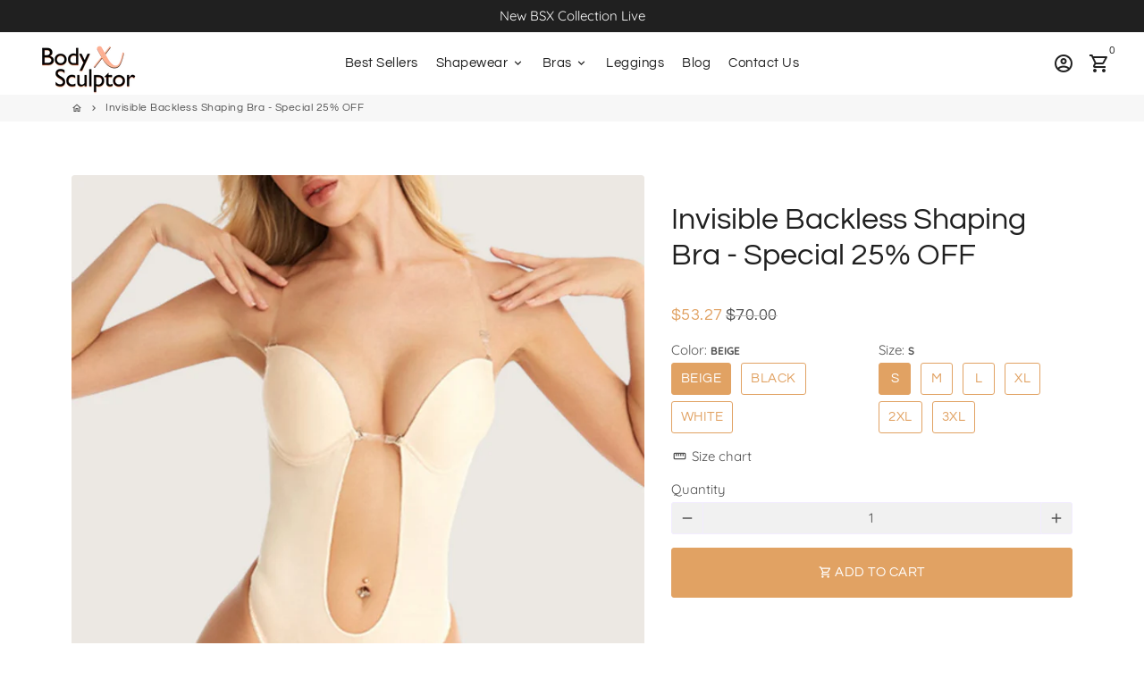

--- FILE ---
content_type: text/html; charset=utf-8
request_url: https://bodysculptorx.com/products/invisible-backless-shaping-bra-special-25-off
body_size: 53586
content:
<!doctype html>
<html lang="en">
  <head>
<link rel='preconnect dns-prefetch' href='https://api.config-security.com/' crossorigin />
<link rel='preconnect dns-prefetch' href='https://conf.config-security.com/' crossorigin />
<link rel='preconnect dns-prefetch' href='https://whale.camera/' crossorigin />
<script>
/* >> TriplePixel :: start*/
window.TriplePixelData={TripleName:"bodysulptorx.myshopify.com",ver:"2.12",plat:"SHOPIFY",isHeadless:false},function(W,H,A,L,E,_,B,N){function O(U,T,P,H,R){void 0===R&&(R=!1),H=new XMLHttpRequest,P?(H.open("POST",U,!0),H.setRequestHeader("Content-Type","text/plain")):H.open("GET",U,!0),H.send(JSON.stringify(P||{})),H.onreadystatechange=function(){4===H.readyState&&200===H.status?(R=H.responseText,U.includes(".txt")?eval(R):P||(N[B]=R)):(299<H.status||H.status<200)&&T&&!R&&(R=!0,O(U,T-1,P))}}if(N=window,!N[H+"sn"]){N[H+"sn"]=1,L=function(){return Date.now().toString(36)+"_"+Math.random().toString(36)};try{A.setItem(H,1+(0|A.getItem(H)||0)),(E=JSON.parse(A.getItem(H+"U")||"[]")).push({u:location.href,r:document.referrer,t:Date.now(),id:L()}),A.setItem(H+"U",JSON.stringify(E))}catch(e){}var i,m,p;A.getItem('"!nC`')||(_=A,A=N,A[H]||(E=A[H]=function(t,e,a){return void 0===a&&(a=[]),"State"==t?E.s:(W=L(),(E._q=E._q||[]).push([W,t,e].concat(a)),W)},E.s="Installed",E._q=[],E.ch=W,B="configSecurityConfModel",N[B]=1,O("https://conf.config-security.com/model",5),i=L(),m=A[atob("c2NyZWVu")],_.setItem("di_pmt_wt",i),p={id:i,action:"profile",avatar:_.getItem("auth-security_rand_salt_"),time:m[atob("d2lkdGg=")]+":"+m[atob("aGVpZ2h0")],host:A.TriplePixelData.TripleName,plat:A.TriplePixelData.plat,url:window.location.href,ref:document.referrer,ver:A.TriplePixelData.ver},O("https://api.config-security.com/event",5,p),O("https://whale.camera/live/dot.txt",5)))}}("","TriplePixel",localStorage);
/* << TriplePixel :: end*/
</script>
<link rel='preconnect dns-prefetch' href='https://triplewhale-pixel.web.app/' crossorigin />
    
<!-- AnyTrack Tracking Code -->
<script>!function(e,t,n,s,a){(a=t.createElement(n)).async=!0,a.src="https://assets.anytrack.io/1Ajq2EBzRS9n.js",(t=t.getElementsByTagName(n)[0]).parentNode.insertBefore(a,t),e[s]=e[s]||function(){(e[s].q=e[s].q||[]).push(arguments)}}(window,document,"script","AnyTrack");</script>
<!-- End AnyTrack Tracking Code -->
    
<script async src="https://www.googleoptimize.com/optimize.js?id=OPT-PR58W8Q"></script>
  
<script>
/* >> TriplePixel :: start*/
window.TriplePixelData={TripleName:"bodysulptorx.myshopify.com",ver:"1.9.0"},function(W,H,A,L,E,_,B,N){function O(U,T,P,H,R){void 0===R&&(R=!1),H=new XMLHttpRequest,P?(H.open("POST",U,!0),H.setRequestHeader("Content-Type","application/json")):H.open("GET",U,!0),H.send(JSON.stringify(P||{})),H.onreadystatechange=function(){4===H.readyState&&200===H.status?(R=H.responseText,U.includes(".txt")?eval(R):P||(N[B]=R)):(299<H.status||H.status<200)&&T&&!R&&(R=!0,O(U,T-1))}}if(N=window,!N[H+"sn"]){N[H+"sn"]=1;try{A.setItem(H,1+(0|A.getItem(H)||0)),(E=JSON.parse(A.getItem(H+"U")||"[]")).push(location.href),A.setItem(H+"U",JSON.stringify(E))}catch(e){}var i,m,p;A.getItem('"!nC`')||(_=A,A=N,A[H]||(L=function(){return Date.now().toString(36)+"_"+Math.random().toString(36)},E=A[H]=function(t,e){return"State"==t?E.s:(W=L(),(E._q=E._q||[]).push([W,t,e]),W)},E.s="Installed",E._q=[],E.ch=W,B="configSecurityConfModel",N[B]=1,O("//conf.config-security.com/model",5),i=L(),m=A[atob("c2NyZWVu")],_.setItem("di_pmt_wt",i),p={id:i,action:"profile",avatar:_.getItem("auth-security_rand_salt_"),time:m[atob("d2lkdGg=")]+":"+m[atob("aGVpZ2h0")],host:A.TriplePixelData.TripleName,url:window.location.href,ref:document.referrer,ver:window.TriplePixelData.ver},O("//api.config-security.com/",5,p),O("//triplewhale-pixel.web.app/dot1.9.txt",5)))}}("","TriplePixel",localStorage);
/* << TriplePixel :: end*/
</script>
    
    <!-- Basic page needs -->
    <meta charset="utf-8">
    <meta http-equiv="X-UA-Compatible" content="IE=edge,chrome=1">
    <meta name="viewport" content="width=device-width,initial-scale=1,shrink-to-fit=no">
    <meta name="theme-color" content="#ffffff">
    <meta name="apple-mobile-web-app-capable" content="yes">
    <meta name="mobile-web-app-capable" content="yes">
    <meta name="author" content="Debutify">

    
    
      <meta name="robots" content="noindex">
    

    <!-- Preconnect external ressources -->
    <link rel="preconnect" href="https://cdn.shopify.com" crossorigin>
    <link rel="preconnect" href="https://fonts.shopifycdn.com" crossorigin>
    <link rel="preconnect" href="https://shop.app" crossorigin>
    <link rel="preconnect" href="https://monorail-edge.shopifysvc.com"><link rel="preconnect" href="https://godog.shopifycloud.com"><!-- Preload assets -->
    <link rel="preload" href="//bodysculptorx.com/cdn/shop/t/32/assets/theme.scss.css?v=117449504869781961331713518428" as="style">
    <link rel="preload" as="font" href="//bodysculptorx.com/cdn/fonts/questrial/questrial_n4.66abac5d8209a647b4bf8089b0451928ef144c07.woff2" type="font/woff2" crossorigin>
    <link rel="preload" as="font" href="//bodysculptorx.com/cdn/fonts/questrial/questrial_n4.66abac5d8209a647b4bf8089b0451928ef144c07.woff2" type="font/woff2" crossorigin>
    <link rel="preload" as="font" href="//bodysculptorx.com/cdn/fonts/quicksand/quicksand_n4.bf8322a9d1da765aa396ad7b6eeb81930a6214de.woff2" type="font/woff2" crossorigin>
    <link rel="preload" as="font" href="//bodysculptorx.com/cdn/shop/t/32/assets/material-icons-outlined.woff2?v=141032514307594503641713414001" type="font/woff2" crossorigin>
    <link rel="preload" href="//bodysculptorx.com/cdn/shop/t/32/assets/jquery-2.2.3.min.js?v=40203790232134668251713414001" as="script">
    <link rel="preload" href="//bodysculptorx.com/cdn/shop/t/32/assets/theme.js?v=153006502295024494291713431802" as="script">
    <link rel="preload" href="//bodysculptorx.com/cdn/shop/t/32/assets/lazysizes.min.js?v=46221891067352676611713414001" as="script"><link rel="canonical" href="https://bodysculptorx.com/products/invisible-backless-shaping-bra-special-25-off"><!-- Fav icon -->
    <link sizes="192x192" rel="shortcut icon" type="image/png"href="//bodysculptorx.com/cdn/shop/files/waist-logo1_192x192.png?v=1614314826">

    <!-- Title and description -->
    <title>
      Body Sculptor X Invisible Backless Shaping Bra &ndash; BODY SCULPTOR X
    </title><meta name="description" content="Simple, elegant, comfortable, and classy, our Invisible Shaping Bra is designed to solve some of the most complicated wardrobe problems you&#39;ve been scratching your head over.  Get that seamless look under your outfits and amplify your silhouette in the most natural way. Plus, you get removable invisible straps that&#39;ll "><!-- Social meta --><!-- /snippets/social-meta-tags.liquid --><meta property="og:site_name" content="BODY SCULPTOR X">
<meta property="og:url" content="https://bodysculptorx.com/products/invisible-backless-shaping-bra-special-25-off">
<meta property="og:title" content="Body Sculptor X Invisible Backless Shaping Bra">
<meta property="og:type" content="product">
<meta property="og:description" content="Simple, elegant, comfortable, and classy, our Invisible Shaping Bra is designed to solve some of the most complicated wardrobe problems you&#39;ve been scratching your head over.  Get that seamless look under your outfits and amplify your silhouette in the most natural way. Plus, you get removable invisible straps that&#39;ll "><meta property="og:price:amount" content="53.27">
  <meta property="og:price:currency" content="USD"><meta property="og:image" content="http://bodysculptorx.com/cdn/shop/files/rarara_b294da88-3c39-48b9-969b-37d5edecbfc8_1200x1200.jpg?v=1685040748"><meta property="og:image" content="http://bodysculptorx.com/cdn/shop/files/rarara_b294da88-3c39-48b9-969b-37d5edecbfc8_1200x1200.jpg?v=1685040748"><meta property="og:image" content="http://bodysculptorx.com/cdn/shop/files/rarara_b294da88-3c39-48b9-969b-37d5edecbfc8_1200x1200.jpg?v=1685040748">
<meta property="og:image:secure_url" content="https://bodysculptorx.com/cdn/shop/files/rarara_b294da88-3c39-48b9-969b-37d5edecbfc8_1200x1200.jpg?v=1685040748"><meta property="og:image:secure_url" content="https://bodysculptorx.com/cdn/shop/files/rarara_b294da88-3c39-48b9-969b-37d5edecbfc8_1200x1200.jpg?v=1685040748"><meta property="og:image:secure_url" content="https://bodysculptorx.com/cdn/shop/files/rarara_b294da88-3c39-48b9-969b-37d5edecbfc8_1200x1200.jpg?v=1685040748"><meta name="twitter:card" content="summary_large_image">
<meta name="twitter:title" content="Body Sculptor X Invisible Backless Shaping Bra">
<meta name="twitter:description" content="Simple, elegant, comfortable, and classy, our Invisible Shaping Bra is designed to solve some of the most complicated wardrobe problems you&#39;ve been scratching your head over.  Get that seamless look under your outfits and amplify your silhouette in the most natural way. Plus, you get removable invisible straps that&#39;ll ">
<!-- CSS  -->
    <link href="//bodysculptorx.com/cdn/shop/t/32/assets/theme.scss.css?v=117449504869781961331713518428" rel="stylesheet" type="text/css" media="all" />
    <link href="//bodysculptorx.com/cdn/shop/t/32/assets/custom.css?v=56746224989504808371713414001" rel="stylesheet" type="text/css" media="all" />

    <!-- Load fonts independently to prevent redering blocks -->
    <style>
      @font-face {
  font-family: Questrial;
  font-weight: 400;
  font-style: normal;
  font-display: swap;
  src: url("//bodysculptorx.com/cdn/fonts/questrial/questrial_n4.66abac5d8209a647b4bf8089b0451928ef144c07.woff2") format("woff2"),
       url("//bodysculptorx.com/cdn/fonts/questrial/questrial_n4.e86c53e77682db9bf4b0ee2dd71f214dc16adda4.woff") format("woff");
}

      @font-face {
  font-family: Questrial;
  font-weight: 400;
  font-style: normal;
  font-display: swap;
  src: url("//bodysculptorx.com/cdn/fonts/questrial/questrial_n4.66abac5d8209a647b4bf8089b0451928ef144c07.woff2") format("woff2"),
       url("//bodysculptorx.com/cdn/fonts/questrial/questrial_n4.e86c53e77682db9bf4b0ee2dd71f214dc16adda4.woff") format("woff");
}

      @font-face {
  font-family: Quicksand;
  font-weight: 400;
  font-style: normal;
  font-display: swap;
  src: url("//bodysculptorx.com/cdn/fonts/quicksand/quicksand_n4.bf8322a9d1da765aa396ad7b6eeb81930a6214de.woff2") format("woff2"),
       url("//bodysculptorx.com/cdn/fonts/quicksand/quicksand_n4.fa4cbd232d3483059e72b11f7239959a64c98426.woff") format("woff");
}

      @font-face {
  font-family: Quicksand;
  font-weight: 700;
  font-style: normal;
  font-display: swap;
  src: url("//bodysculptorx.com/cdn/fonts/quicksand/quicksand_n7.d375fe11182475f82f7bb6306a0a0e4018995610.woff2") format("woff2"),
       url("//bodysculptorx.com/cdn/fonts/quicksand/quicksand_n7.8ac2ae2fc4b90ef79aaa7aedb927d39f9f9aa3f4.woff") format("woff");
}

      
      
      
      @font-face {
        font-family: Material Icons Outlined;
        font-weight: 400;
        font-style: normal;
        font-display: block;
        src: url(//bodysculptorx.com/cdn/shop/t/32/assets/material-icons-outlined.woff2?v=141032514307594503641713414001) format("woff2");
      }
    </style>

    <!-- Theme strings and settings -->
    <script>window.debutify = false;window.theme = window.theme || {};

      theme.variables = {
        small: 769,
        postSmall: 769.1,
        animationDuration: 600,
        animationSlow: 1000,
        transitionSpeed: 300,
        fastClickPluginLink: "\/\/bodysculptorx.com\/cdn\/shop\/t\/32\/assets\/FastClick.js?v=80848051190165111191713414001",
        jQueryUIPluginLink: "\/\/bodysculptorx.com\/cdn\/shop\/t\/32\/assets\/jquery-ui.min.js?v=70596825350812787271713414001",
        jQueryUIAutocompletePluginLink: "\/\/bodysculptorx.com\/cdn\/shop\/t\/32\/assets\/jquery.ui.autocomplete.scroll.min.js?v=65694924680175604831713414001",
        jQueryExitIntentPluginLink: "\/\/bodysculptorx.com\/cdn\/shop\/t\/32\/assets\/jquery.exitintent.min.js?v=141936771459652646111713414001",
        trackingPluginLink: "\/\/www.17track.net\/externalcall.js"
      };

      theme.settings = {
        cartType: "drawer",
        stickyHeader: true,
        heightHeader: 70,
        heightHeaderMobile: 60,
        icon: "material-icons-outlined",
        currencyOriginalPrice: true,
        customCurrency: true,
        dbtfyATCAnimationType: "shake",
        dbtfyATCAnimationInterval: 6,
        dbtfySalesCountdownDays: "d",
        dbtfySalesCountdownHours: "h",
        dbtfySalesCountdownMinutes: "m",
        dbtfySalesCountdownSeconds: "s",
        dbtfyShopProtectImage: true,
        dbtfyShopProtectDrag: true,
        dbtfyShopProtectTextProduct: true,
        dbtfyShopProtectTextArticle: true,
        dbtfyShopProtectCollection: true,
        isSearchEnabled: false,
        customScript: "",
      };

      theme.strings = {
        zoomClose: "Close (Esc)",
        zoomPrev: "Previous (Left arrow key)",
        zoomNext: "Next (Right arrow key)",
        moneyFormat: "\u003cspan class=money\u003e${{amount}} \u003c\/span\u003e",
        moneyWithCurrencyFormat: "${{amount}} USD",
        currencyFormat: "money_format",
        defaultCurrency: "USD",
        saveFormat: "Save {{ saved_amount }}",
        addressError: "Error looking up that address",
        addressNoResults: "No results for that address",
        addressQueryLimit: "You have exceeded the Google API usage limit. Consider upgrading to a \u003ca href=\"https:\/\/developers.google.com\/maps\/premium\/usage-limits\"\u003ePremium Plan\u003c\/a\u003e.",
        authError: "There was a problem authenticating your Google Maps account.",
        cartCookie: "Enable cookies to use the shopping cart",
        addToCart: "Add to Cart",
        soldOut: "Sold Out",
        unavailable: "Unavailable",
        regularPrice: "Regular price",
        salePrice: "Sale price",
        saveLabel: "Save {{ saved_amount }}",
        quantityLabel: "Quantity",
        shopCurrency: "USD",shopPrimaryLocale: "en",};

      window.lazySizesConfig = window.lazySizesConfig || {};
      window.lazySizesConfig.customMedia = {
        "--small": `(max-width: ${theme.variables.small}px)`
      };
    </script>

    <!-- JS -->
    <script src="//bodysculptorx.com/cdn/shop/t/32/assets/jquery-2.2.3.min.js?v=40203790232134668251713414001" type="text/javascript"></script>

    <script src="//bodysculptorx.com/cdn/shop/t/32/assets/theme.js?v=153006502295024494291713431802" defer="defer"></script>

    <script src="//bodysculptorx.com/cdn/shop/t/32/assets/lazysizes.min.js?v=46221891067352676611713414001" async="async"></script>

    <script src="//bodysculptorx.com/cdn/shop/t/32/assets/custom.js?v=74854542880923655761713414001"></script>
    
    <link href="//cdnjs.cloudflare.com/ajax/libs/font-awesome/4.7.0/css/font-awesome.min.css" rel="stylesheet" type="text/css" media="all" />
<!-- Header hook for plugins -->
    <script>window.performance && window.performance.mark && window.performance.mark('shopify.content_for_header.start');</script><meta name="google-site-verification" content="pgRSNgBcGfnLLFYTiW-ujWmm7GBKZNJSmfxQq_vt1pw">
<meta id="shopify-digital-wallet" name="shopify-digital-wallet" content="/48188096671/digital_wallets/dialog">
<meta name="shopify-checkout-api-token" content="495b9fe4199f4ddb61d0d41ba3cd1bb8">
<meta id="in-context-paypal-metadata" data-shop-id="48188096671" data-venmo-supported="true" data-environment="production" data-locale="en_US" data-paypal-v4="true" data-currency="USD">
<link rel="alternate" hreflang="x-default" href="https://bodysculptorx.com/products/invisible-backless-shaping-bra-special-25-off">
<link rel="alternate" hreflang="en" href="https://bodysculptorx.com/products/invisible-backless-shaping-bra-special-25-off">
<link rel="alternate" hreflang="de" href="https://bodysculptorx.com/de/products/invisible-backless-shaping-bra-special-25-off">
<link rel="alternate" hreflang="es" href="https://bodysculptorx.com/es/products/sujetador-moldeador-invisible-espalda-especial-25-off">
<link rel="alternate" hreflang="en-AE" href="https://bodysculptorx.com/en-ae/products/invisible-backless-shaping-bra-special-25-off">
<link rel="alternate" hreflang="en-DK" href="https://bodysculptorx.com/en-dk/products/invisible-backless-shaping-bra-special-25-off">
<link rel="alternate" hreflang="en-AX" href="https://bodysculptorx.com/en-eu/products/invisible-backless-shaping-bra-special-25-off">
<link rel="alternate" hreflang="es-AX" href="https://bodysculptorx.com/es-eu/products/sujetador-moldeador-invisible-espalda-especial-25-off">
<link rel="alternate" hreflang="en-AD" href="https://bodysculptorx.com/en-eu/products/invisible-backless-shaping-bra-special-25-off">
<link rel="alternate" hreflang="es-AD" href="https://bodysculptorx.com/es-eu/products/sujetador-moldeador-invisible-espalda-especial-25-off">
<link rel="alternate" hreflang="en-CY" href="https://bodysculptorx.com/en-eu/products/invisible-backless-shaping-bra-special-25-off">
<link rel="alternate" hreflang="es-CY" href="https://bodysculptorx.com/es-eu/products/sujetador-moldeador-invisible-espalda-especial-25-off">
<link rel="alternate" hreflang="en-EE" href="https://bodysculptorx.com/en-eu/products/invisible-backless-shaping-bra-special-25-off">
<link rel="alternate" hreflang="es-EE" href="https://bodysculptorx.com/es-eu/products/sujetador-moldeador-invisible-espalda-especial-25-off">
<link rel="alternate" hreflang="en-FI" href="https://bodysculptorx.com/en-eu/products/invisible-backless-shaping-bra-special-25-off">
<link rel="alternate" hreflang="es-FI" href="https://bodysculptorx.com/es-eu/products/sujetador-moldeador-invisible-espalda-especial-25-off">
<link rel="alternate" hreflang="en-FR" href="https://bodysculptorx.com/en-eu/products/invisible-backless-shaping-bra-special-25-off">
<link rel="alternate" hreflang="es-FR" href="https://bodysculptorx.com/es-eu/products/sujetador-moldeador-invisible-espalda-especial-25-off">
<link rel="alternate" hreflang="en-GF" href="https://bodysculptorx.com/en-eu/products/invisible-backless-shaping-bra-special-25-off">
<link rel="alternate" hreflang="es-GF" href="https://bodysculptorx.com/es-eu/products/sujetador-moldeador-invisible-espalda-especial-25-off">
<link rel="alternate" hreflang="en-TF" href="https://bodysculptorx.com/en-eu/products/invisible-backless-shaping-bra-special-25-off">
<link rel="alternate" hreflang="es-TF" href="https://bodysculptorx.com/es-eu/products/sujetador-moldeador-invisible-espalda-especial-25-off">
<link rel="alternate" hreflang="en-GR" href="https://bodysculptorx.com/en-eu/products/invisible-backless-shaping-bra-special-25-off">
<link rel="alternate" hreflang="es-GR" href="https://bodysculptorx.com/es-eu/products/sujetador-moldeador-invisible-espalda-especial-25-off">
<link rel="alternate" hreflang="en-GP" href="https://bodysculptorx.com/en-eu/products/invisible-backless-shaping-bra-special-25-off">
<link rel="alternate" hreflang="es-GP" href="https://bodysculptorx.com/es-eu/products/sujetador-moldeador-invisible-espalda-especial-25-off">
<link rel="alternate" hreflang="en-VA" href="https://bodysculptorx.com/en-eu/products/invisible-backless-shaping-bra-special-25-off">
<link rel="alternate" hreflang="es-VA" href="https://bodysculptorx.com/es-eu/products/sujetador-moldeador-invisible-espalda-especial-25-off">
<link rel="alternate" hreflang="en-IE" href="https://bodysculptorx.com/en-eu/products/invisible-backless-shaping-bra-special-25-off">
<link rel="alternate" hreflang="es-IE" href="https://bodysculptorx.com/es-eu/products/sujetador-moldeador-invisible-espalda-especial-25-off">
<link rel="alternate" hreflang="en-IT" href="https://bodysculptorx.com/en-eu/products/invisible-backless-shaping-bra-special-25-off">
<link rel="alternate" hreflang="es-IT" href="https://bodysculptorx.com/es-eu/products/sujetador-moldeador-invisible-espalda-especial-25-off">
<link rel="alternate" hreflang="en-XK" href="https://bodysculptorx.com/en-eu/products/invisible-backless-shaping-bra-special-25-off">
<link rel="alternate" hreflang="es-XK" href="https://bodysculptorx.com/es-eu/products/sujetador-moldeador-invisible-espalda-especial-25-off">
<link rel="alternate" hreflang="en-LV" href="https://bodysculptorx.com/en-eu/products/invisible-backless-shaping-bra-special-25-off">
<link rel="alternate" hreflang="es-LV" href="https://bodysculptorx.com/es-eu/products/sujetador-moldeador-invisible-espalda-especial-25-off">
<link rel="alternate" hreflang="en-LT" href="https://bodysculptorx.com/en-eu/products/invisible-backless-shaping-bra-special-25-off">
<link rel="alternate" hreflang="es-LT" href="https://bodysculptorx.com/es-eu/products/sujetador-moldeador-invisible-espalda-especial-25-off">
<link rel="alternate" hreflang="en-MT" href="https://bodysculptorx.com/en-eu/products/invisible-backless-shaping-bra-special-25-off">
<link rel="alternate" hreflang="es-MT" href="https://bodysculptorx.com/es-eu/products/sujetador-moldeador-invisible-espalda-especial-25-off">
<link rel="alternate" hreflang="en-MQ" href="https://bodysculptorx.com/en-eu/products/invisible-backless-shaping-bra-special-25-off">
<link rel="alternate" hreflang="es-MQ" href="https://bodysculptorx.com/es-eu/products/sujetador-moldeador-invisible-espalda-especial-25-off">
<link rel="alternate" hreflang="en-YT" href="https://bodysculptorx.com/en-eu/products/invisible-backless-shaping-bra-special-25-off">
<link rel="alternate" hreflang="es-YT" href="https://bodysculptorx.com/es-eu/products/sujetador-moldeador-invisible-espalda-especial-25-off">
<link rel="alternate" hreflang="en-MC" href="https://bodysculptorx.com/en-eu/products/invisible-backless-shaping-bra-special-25-off">
<link rel="alternate" hreflang="es-MC" href="https://bodysculptorx.com/es-eu/products/sujetador-moldeador-invisible-espalda-especial-25-off">
<link rel="alternate" hreflang="en-ME" href="https://bodysculptorx.com/en-eu/products/invisible-backless-shaping-bra-special-25-off">
<link rel="alternate" hreflang="es-ME" href="https://bodysculptorx.com/es-eu/products/sujetador-moldeador-invisible-espalda-especial-25-off">
<link rel="alternate" hreflang="en-NL" href="https://bodysculptorx.com/en-eu/products/invisible-backless-shaping-bra-special-25-off">
<link rel="alternate" hreflang="es-NL" href="https://bodysculptorx.com/es-eu/products/sujetador-moldeador-invisible-espalda-especial-25-off">
<link rel="alternate" hreflang="en-PT" href="https://bodysculptorx.com/en-eu/products/invisible-backless-shaping-bra-special-25-off">
<link rel="alternate" hreflang="es-PT" href="https://bodysculptorx.com/es-eu/products/sujetador-moldeador-invisible-espalda-especial-25-off">
<link rel="alternate" hreflang="en-RE" href="https://bodysculptorx.com/en-eu/products/invisible-backless-shaping-bra-special-25-off">
<link rel="alternate" hreflang="es-RE" href="https://bodysculptorx.com/es-eu/products/sujetador-moldeador-invisible-espalda-especial-25-off">
<link rel="alternate" hreflang="en-BL" href="https://bodysculptorx.com/en-eu/products/invisible-backless-shaping-bra-special-25-off">
<link rel="alternate" hreflang="es-BL" href="https://bodysculptorx.com/es-eu/products/sujetador-moldeador-invisible-espalda-especial-25-off">
<link rel="alternate" hreflang="en-MF" href="https://bodysculptorx.com/en-eu/products/invisible-backless-shaping-bra-special-25-off">
<link rel="alternate" hreflang="es-MF" href="https://bodysculptorx.com/es-eu/products/sujetador-moldeador-invisible-espalda-especial-25-off">
<link rel="alternate" hreflang="en-PM" href="https://bodysculptorx.com/en-eu/products/invisible-backless-shaping-bra-special-25-off">
<link rel="alternate" hreflang="es-PM" href="https://bodysculptorx.com/es-eu/products/sujetador-moldeador-invisible-espalda-especial-25-off">
<link rel="alternate" hreflang="en-SM" href="https://bodysculptorx.com/en-eu/products/invisible-backless-shaping-bra-special-25-off">
<link rel="alternate" hreflang="es-SM" href="https://bodysculptorx.com/es-eu/products/sujetador-moldeador-invisible-espalda-especial-25-off">
<link rel="alternate" hreflang="en-SK" href="https://bodysculptorx.com/en-eu/products/invisible-backless-shaping-bra-special-25-off">
<link rel="alternate" hreflang="es-SK" href="https://bodysculptorx.com/es-eu/products/sujetador-moldeador-invisible-espalda-especial-25-off">
<link rel="alternate" hreflang="en-SI" href="https://bodysculptorx.com/en-eu/products/invisible-backless-shaping-bra-special-25-off">
<link rel="alternate" hreflang="es-SI" href="https://bodysculptorx.com/es-eu/products/sujetador-moldeador-invisible-espalda-especial-25-off">
<link rel="alternate" hreflang="en-ES" href="https://bodysculptorx.com/en-eu/products/invisible-backless-shaping-bra-special-25-off">
<link rel="alternate" hreflang="es-ES" href="https://bodysculptorx.com/es-eu/products/sujetador-moldeador-invisible-espalda-especial-25-off">
<link rel="alternate" hreflang="en-GB" href="https://bodysculptorx.com/en-gb/products/invisible-backless-shaping-bra-special-25-off">
<link rel="alternate" hreflang="en-NO" href="https://bodysculptorx.com/en-no/products/invisible-backless-shaping-bra-special-25-off">
<link rel="alternate" hreflang="en-SE" href="https://bodysculptorx.com/en-se/products/invisible-backless-shaping-bra-special-25-off">
<link rel="alternate" hreflang="en-SG" href="https://bodysculptorx.com/en-sg/products/invisible-backless-shaping-bra-special-25-off">
<link rel="alternate" hreflang="en-DE" href="https://bodysculptorx.com/en-de/products/invisible-backless-shaping-bra-special-25-off">
<link rel="alternate" hreflang="en-MX" href="https://bodysculptorx.com/en-mx/products/invisible-backless-shaping-bra-special-25-off">
<link rel="alternate" hreflang="es-MX" href="https://bodysculptorx.com/es-mx/products/sujetador-moldeador-invisible-espalda-especial-25-off">
<link rel="alternate" hreflang="en-AT" href="https://bodysculptorx.com/en-de/products/invisible-backless-shaping-bra-special-25-off">
<link rel="alternate" hreflang="en-BE" href="https://bodysculptorx.com/en-de/products/invisible-backless-shaping-bra-special-25-off">
<link rel="alternate" hreflang="en-CH" href="https://bodysculptorx.com/en-de/products/invisible-backless-shaping-bra-special-25-off">
<link rel="alternate" hreflang="en-LU" href="https://bodysculptorx.com/en-de/products/invisible-backless-shaping-bra-special-25-off">
<link rel="alternate" type="application/json+oembed" href="https://bodysculptorx.com/products/invisible-backless-shaping-bra-special-25-off.oembed">
<script async="async" src="/checkouts/internal/preloads.js?locale=en-US"></script>
<link rel="preconnect" href="https://shop.app" crossorigin="anonymous">
<script async="async" src="https://shop.app/checkouts/internal/preloads.js?locale=en-US&shop_id=48188096671" crossorigin="anonymous"></script>
<script id="apple-pay-shop-capabilities" type="application/json">{"shopId":48188096671,"countryCode":"US","currencyCode":"USD","merchantCapabilities":["supports3DS"],"merchantId":"gid:\/\/shopify\/Shop\/48188096671","merchantName":"BODY SCULPTOR X","requiredBillingContactFields":["postalAddress","email"],"requiredShippingContactFields":["postalAddress","email"],"shippingType":"shipping","supportedNetworks":["visa","masterCard","amex","discover","elo","jcb"],"total":{"type":"pending","label":"BODY SCULPTOR X","amount":"1.00"},"shopifyPaymentsEnabled":true,"supportsSubscriptions":true}</script>
<script id="shopify-features" type="application/json">{"accessToken":"495b9fe4199f4ddb61d0d41ba3cd1bb8","betas":["rich-media-storefront-analytics"],"domain":"bodysculptorx.com","predictiveSearch":true,"shopId":48188096671,"locale":"en"}</script>
<script>var Shopify = Shopify || {};
Shopify.shop = "bodysulptorx.myshopify.com";
Shopify.locale = "en";
Shopify.currency = {"active":"USD","rate":"1.0"};
Shopify.country = "US";
Shopify.theme = {"name":"Bodysculptorx | Codify infotech (18-4-24)","id":141924991200,"schema_name":"Debutify","schema_version":"3.0.1","theme_store_id":null,"role":"main"};
Shopify.theme.handle = "null";
Shopify.theme.style = {"id":null,"handle":null};
Shopify.cdnHost = "bodysculptorx.com/cdn";
Shopify.routes = Shopify.routes || {};
Shopify.routes.root = "/";</script>
<script type="module">!function(o){(o.Shopify=o.Shopify||{}).modules=!0}(window);</script>
<script>!function(o){function n(){var o=[];function n(){o.push(Array.prototype.slice.apply(arguments))}return n.q=o,n}var t=o.Shopify=o.Shopify||{};t.loadFeatures=n(),t.autoloadFeatures=n()}(window);</script>
<script>
  window.ShopifyPay = window.ShopifyPay || {};
  window.ShopifyPay.apiHost = "shop.app\/pay";
  window.ShopifyPay.redirectState = null;
</script>
<script id="shop-js-analytics" type="application/json">{"pageType":"product"}</script>
<script defer="defer" async type="module" src="//bodysculptorx.com/cdn/shopifycloud/shop-js/modules/v2/client.init-shop-cart-sync_BN7fPSNr.en.esm.js"></script>
<script defer="defer" async type="module" src="//bodysculptorx.com/cdn/shopifycloud/shop-js/modules/v2/chunk.common_Cbph3Kss.esm.js"></script>
<script defer="defer" async type="module" src="//bodysculptorx.com/cdn/shopifycloud/shop-js/modules/v2/chunk.modal_DKumMAJ1.esm.js"></script>
<script type="module">
  await import("//bodysculptorx.com/cdn/shopifycloud/shop-js/modules/v2/client.init-shop-cart-sync_BN7fPSNr.en.esm.js");
await import("//bodysculptorx.com/cdn/shopifycloud/shop-js/modules/v2/chunk.common_Cbph3Kss.esm.js");
await import("//bodysculptorx.com/cdn/shopifycloud/shop-js/modules/v2/chunk.modal_DKumMAJ1.esm.js");

  window.Shopify.SignInWithShop?.initShopCartSync?.({"fedCMEnabled":true,"windoidEnabled":true});

</script>
<script>
  window.Shopify = window.Shopify || {};
  if (!window.Shopify.featureAssets) window.Shopify.featureAssets = {};
  window.Shopify.featureAssets['shop-js'] = {"shop-cart-sync":["modules/v2/client.shop-cart-sync_CJVUk8Jm.en.esm.js","modules/v2/chunk.common_Cbph3Kss.esm.js","modules/v2/chunk.modal_DKumMAJ1.esm.js"],"init-fed-cm":["modules/v2/client.init-fed-cm_7Fvt41F4.en.esm.js","modules/v2/chunk.common_Cbph3Kss.esm.js","modules/v2/chunk.modal_DKumMAJ1.esm.js"],"init-shop-email-lookup-coordinator":["modules/v2/client.init-shop-email-lookup-coordinator_Cc088_bR.en.esm.js","modules/v2/chunk.common_Cbph3Kss.esm.js","modules/v2/chunk.modal_DKumMAJ1.esm.js"],"init-windoid":["modules/v2/client.init-windoid_hPopwJRj.en.esm.js","modules/v2/chunk.common_Cbph3Kss.esm.js","modules/v2/chunk.modal_DKumMAJ1.esm.js"],"shop-button":["modules/v2/client.shop-button_B0jaPSNF.en.esm.js","modules/v2/chunk.common_Cbph3Kss.esm.js","modules/v2/chunk.modal_DKumMAJ1.esm.js"],"shop-cash-offers":["modules/v2/client.shop-cash-offers_DPIskqss.en.esm.js","modules/v2/chunk.common_Cbph3Kss.esm.js","modules/v2/chunk.modal_DKumMAJ1.esm.js"],"shop-toast-manager":["modules/v2/client.shop-toast-manager_CK7RT69O.en.esm.js","modules/v2/chunk.common_Cbph3Kss.esm.js","modules/v2/chunk.modal_DKumMAJ1.esm.js"],"init-shop-cart-sync":["modules/v2/client.init-shop-cart-sync_BN7fPSNr.en.esm.js","modules/v2/chunk.common_Cbph3Kss.esm.js","modules/v2/chunk.modal_DKumMAJ1.esm.js"],"init-customer-accounts-sign-up":["modules/v2/client.init-customer-accounts-sign-up_CfPf4CXf.en.esm.js","modules/v2/client.shop-login-button_DeIztwXF.en.esm.js","modules/v2/chunk.common_Cbph3Kss.esm.js","modules/v2/chunk.modal_DKumMAJ1.esm.js"],"pay-button":["modules/v2/client.pay-button_CgIwFSYN.en.esm.js","modules/v2/chunk.common_Cbph3Kss.esm.js","modules/v2/chunk.modal_DKumMAJ1.esm.js"],"init-customer-accounts":["modules/v2/client.init-customer-accounts_DQ3x16JI.en.esm.js","modules/v2/client.shop-login-button_DeIztwXF.en.esm.js","modules/v2/chunk.common_Cbph3Kss.esm.js","modules/v2/chunk.modal_DKumMAJ1.esm.js"],"avatar":["modules/v2/client.avatar_BTnouDA3.en.esm.js"],"init-shop-for-new-customer-accounts":["modules/v2/client.init-shop-for-new-customer-accounts_CsZy_esa.en.esm.js","modules/v2/client.shop-login-button_DeIztwXF.en.esm.js","modules/v2/chunk.common_Cbph3Kss.esm.js","modules/v2/chunk.modal_DKumMAJ1.esm.js"],"shop-follow-button":["modules/v2/client.shop-follow-button_BRMJjgGd.en.esm.js","modules/v2/chunk.common_Cbph3Kss.esm.js","modules/v2/chunk.modal_DKumMAJ1.esm.js"],"checkout-modal":["modules/v2/client.checkout-modal_B9Drz_yf.en.esm.js","modules/v2/chunk.common_Cbph3Kss.esm.js","modules/v2/chunk.modal_DKumMAJ1.esm.js"],"shop-login-button":["modules/v2/client.shop-login-button_DeIztwXF.en.esm.js","modules/v2/chunk.common_Cbph3Kss.esm.js","modules/v2/chunk.modal_DKumMAJ1.esm.js"],"lead-capture":["modules/v2/client.lead-capture_DXYzFM3R.en.esm.js","modules/v2/chunk.common_Cbph3Kss.esm.js","modules/v2/chunk.modal_DKumMAJ1.esm.js"],"shop-login":["modules/v2/client.shop-login_CA5pJqmO.en.esm.js","modules/v2/chunk.common_Cbph3Kss.esm.js","modules/v2/chunk.modal_DKumMAJ1.esm.js"],"payment-terms":["modules/v2/client.payment-terms_BxzfvcZJ.en.esm.js","modules/v2/chunk.common_Cbph3Kss.esm.js","modules/v2/chunk.modal_DKumMAJ1.esm.js"]};
</script>
<script>(function() {
  var isLoaded = false;
  function asyncLoad() {
    if (isLoaded) return;
    isLoaded = true;
    var urls = ["https:\/\/sizechart.apps.avada.io\/scripttag\/avada-size-chart.min.js?shop=bodysulptorx.myshopify.com","https:\/\/d18eg7dreypte5.cloudfront.net\/scripts\/integrations\/subscription.js?shop=bodysulptorx.myshopify.com","\/\/cdn.shopify.com\/s\/files\/1\/0875\/2064\/files\/easyslider-1.0.0.js?shop=bodysulptorx.myshopify.com","https:\/\/d18eg7dreypte5.cloudfront.net\/browse-abandonment\/smsbump_timer.js?shop=bodysulptorx.myshopify.com","https:\/\/intg.snapchat.com\/shopify\/shopify-scevent-init.js?id=d8c1a26a-6af0-4173-85ef-73c1fc433e51\u0026shop=bodysulptorx.myshopify.com"];
    for (var i = 0; i < urls.length; i++) {
      var s = document.createElement('script');
      s.type = 'text/javascript';
      s.async = true;
      s.src = urls[i];
      var x = document.getElementsByTagName('script')[0];
      x.parentNode.insertBefore(s, x);
    }
  };
  if(window.attachEvent) {
    window.attachEvent('onload', asyncLoad);
  } else {
    window.addEventListener('load', asyncLoad, false);
  }
})();</script>
<script id="__st">var __st={"a":48188096671,"offset":-21600,"reqid":"f323555b-f8d5-4ea9-838e-e93bceb32b4c-1769902170","pageurl":"bodysculptorx.com\/products\/invisible-backless-shaping-bra-special-25-off","u":"a9eb48c5f422","p":"product","rtyp":"product","rid":8050580553952};</script>
<script>window.ShopifyPaypalV4VisibilityTracking = true;</script>
<script id="captcha-bootstrap">!function(){'use strict';const t='contact',e='account',n='new_comment',o=[[t,t],['blogs',n],['comments',n],[t,'customer']],c=[[e,'customer_login'],[e,'guest_login'],[e,'recover_customer_password'],[e,'create_customer']],r=t=>t.map((([t,e])=>`form[action*='/${t}']:not([data-nocaptcha='true']) input[name='form_type'][value='${e}']`)).join(','),a=t=>()=>t?[...document.querySelectorAll(t)].map((t=>t.form)):[];function s(){const t=[...o],e=r(t);return a(e)}const i='password',u='form_key',d=['recaptcha-v3-token','g-recaptcha-response','h-captcha-response',i],f=()=>{try{return window.sessionStorage}catch{return}},m='__shopify_v',_=t=>t.elements[u];function p(t,e,n=!1){try{const o=window.sessionStorage,c=JSON.parse(o.getItem(e)),{data:r}=function(t){const{data:e,action:n}=t;return t[m]||n?{data:e,action:n}:{data:t,action:n}}(c);for(const[e,n]of Object.entries(r))t.elements[e]&&(t.elements[e].value=n);n&&o.removeItem(e)}catch(o){console.error('form repopulation failed',{error:o})}}const l='form_type',E='cptcha';function T(t){t.dataset[E]=!0}const w=window,h=w.document,L='Shopify',v='ce_forms',y='captcha';let A=!1;((t,e)=>{const n=(g='f06e6c50-85a8-45c8-87d0-21a2b65856fe',I='https://cdn.shopify.com/shopifycloud/storefront-forms-hcaptcha/ce_storefront_forms_captcha_hcaptcha.v1.5.2.iife.js',D={infoText:'Protected by hCaptcha',privacyText:'Privacy',termsText:'Terms'},(t,e,n)=>{const o=w[L][v],c=o.bindForm;if(c)return c(t,g,e,D).then(n);var r;o.q.push([[t,g,e,D],n]),r=I,A||(h.body.append(Object.assign(h.createElement('script'),{id:'captcha-provider',async:!0,src:r})),A=!0)});var g,I,D;w[L]=w[L]||{},w[L][v]=w[L][v]||{},w[L][v].q=[],w[L][y]=w[L][y]||{},w[L][y].protect=function(t,e){n(t,void 0,e),T(t)},Object.freeze(w[L][y]),function(t,e,n,w,h,L){const[v,y,A,g]=function(t,e,n){const i=e?o:[],u=t?c:[],d=[...i,...u],f=r(d),m=r(i),_=r(d.filter((([t,e])=>n.includes(e))));return[a(f),a(m),a(_),s()]}(w,h,L),I=t=>{const e=t.target;return e instanceof HTMLFormElement?e:e&&e.form},D=t=>v().includes(t);t.addEventListener('submit',(t=>{const e=I(t);if(!e)return;const n=D(e)&&!e.dataset.hcaptchaBound&&!e.dataset.recaptchaBound,o=_(e),c=g().includes(e)&&(!o||!o.value);(n||c)&&t.preventDefault(),c&&!n&&(function(t){try{if(!f())return;!function(t){const e=f();if(!e)return;const n=_(t);if(!n)return;const o=n.value;o&&e.removeItem(o)}(t);const e=Array.from(Array(32),(()=>Math.random().toString(36)[2])).join('');!function(t,e){_(t)||t.append(Object.assign(document.createElement('input'),{type:'hidden',name:u})),t.elements[u].value=e}(t,e),function(t,e){const n=f();if(!n)return;const o=[...t.querySelectorAll(`input[type='${i}']`)].map((({name:t})=>t)),c=[...d,...o],r={};for(const[a,s]of new FormData(t).entries())c.includes(a)||(r[a]=s);n.setItem(e,JSON.stringify({[m]:1,action:t.action,data:r}))}(t,e)}catch(e){console.error('failed to persist form',e)}}(e),e.submit())}));const S=(t,e)=>{t&&!t.dataset[E]&&(n(t,e.some((e=>e===t))),T(t))};for(const o of['focusin','change'])t.addEventListener(o,(t=>{const e=I(t);D(e)&&S(e,y())}));const B=e.get('form_key'),M=e.get(l),P=B&&M;t.addEventListener('DOMContentLoaded',(()=>{const t=y();if(P)for(const e of t)e.elements[l].value===M&&p(e,B);[...new Set([...A(),...v().filter((t=>'true'===t.dataset.shopifyCaptcha))])].forEach((e=>S(e,t)))}))}(h,new URLSearchParams(w.location.search),n,t,e,['guest_login'])})(!0,!0)}();</script>
<script integrity="sha256-4kQ18oKyAcykRKYeNunJcIwy7WH5gtpwJnB7kiuLZ1E=" data-source-attribution="shopify.loadfeatures" defer="defer" src="//bodysculptorx.com/cdn/shopifycloud/storefront/assets/storefront/load_feature-a0a9edcb.js" crossorigin="anonymous"></script>
<script crossorigin="anonymous" defer="defer" src="//bodysculptorx.com/cdn/shopifycloud/storefront/assets/shopify_pay/storefront-65b4c6d7.js?v=20250812"></script>
<script data-source-attribution="shopify.dynamic_checkout.dynamic.init">var Shopify=Shopify||{};Shopify.PaymentButton=Shopify.PaymentButton||{isStorefrontPortableWallets:!0,init:function(){window.Shopify.PaymentButton.init=function(){};var t=document.createElement("script");t.src="https://bodysculptorx.com/cdn/shopifycloud/portable-wallets/latest/portable-wallets.en.js",t.type="module",document.head.appendChild(t)}};
</script>
<script data-source-attribution="shopify.dynamic_checkout.buyer_consent">
  function portableWalletsHideBuyerConsent(e){var t=document.getElementById("shopify-buyer-consent"),n=document.getElementById("shopify-subscription-policy-button");t&&n&&(t.classList.add("hidden"),t.setAttribute("aria-hidden","true"),n.removeEventListener("click",e))}function portableWalletsShowBuyerConsent(e){var t=document.getElementById("shopify-buyer-consent"),n=document.getElementById("shopify-subscription-policy-button");t&&n&&(t.classList.remove("hidden"),t.removeAttribute("aria-hidden"),n.addEventListener("click",e))}window.Shopify?.PaymentButton&&(window.Shopify.PaymentButton.hideBuyerConsent=portableWalletsHideBuyerConsent,window.Shopify.PaymentButton.showBuyerConsent=portableWalletsShowBuyerConsent);
</script>
<script data-source-attribution="shopify.dynamic_checkout.cart.bootstrap">document.addEventListener("DOMContentLoaded",(function(){function t(){return document.querySelector("shopify-accelerated-checkout-cart, shopify-accelerated-checkout")}if(t())Shopify.PaymentButton.init();else{new MutationObserver((function(e,n){t()&&(Shopify.PaymentButton.init(),n.disconnect())})).observe(document.body,{childList:!0,subtree:!0})}}));
</script>
<link id="shopify-accelerated-checkout-styles" rel="stylesheet" media="screen" href="https://bodysculptorx.com/cdn/shopifycloud/portable-wallets/latest/accelerated-checkout-backwards-compat.css" crossorigin="anonymous">
<style id="shopify-accelerated-checkout-cart">
        #shopify-buyer-consent {
  margin-top: 1em;
  display: inline-block;
  width: 100%;
}

#shopify-buyer-consent.hidden {
  display: none;
}

#shopify-subscription-policy-button {
  background: none;
  border: none;
  padding: 0;
  text-decoration: underline;
  font-size: inherit;
  cursor: pointer;
}

#shopify-subscription-policy-button::before {
  box-shadow: none;
}

      </style>

<script>window.performance && window.performance.mark && window.performance.mark('shopify.content_for_header.end');</script>

	<!-- "snippets/vitals-loader.liquid" was not rendered, the associated app was uninstalled -->
  <!-- TikTok Pixel Base Code --><script>(function() {var ta = document.createElement('script'); ta.type = 'text/javascript'; ta.async = true;ta.src = 'https://analytics.tiktok.com/i18n/pixel/sdk.js?sdkid=C0474PTSDURFOPG0LSTG';var s = document.getElementsByTagName('script')[0];s.parentNode.insertBefore(ta, s);})();</script><!-- TikTok Pixel Base Code -->


  <!-- RedRetarget App Hook start -->
<link rel="dns-prefetch" href="https://trackifyx.redretarget.com">


<!-- HOOK JS-->

<meta name="tfx:tags" content=" noindex_pro,  upsell, ">
<meta name="tfx:collections" content="ALL, Get Peachy 🍑, Workout Collection, ">







<script id="tfx-cart">
    
    window.tfxCart = {"note":null,"attributes":{},"original_total_price":0,"total_price":0,"total_discount":0,"total_weight":0.0,"item_count":0,"items":[],"requires_shipping":false,"currency":"USD","items_subtotal_price":0,"cart_level_discount_applications":[],"checkout_charge_amount":0}
</script>



<script id="tfx-product">
    
    window.tfxProduct = {"id":8050580553952,"title":"Invisible Backless Shaping Bra - Special 25% OFF","handle":"invisible-backless-shaping-bra-special-25-off","description":"\u003cmeta charset=\"utf-8\"\u003e\n\u003cdiv class=\"aos-animate trust-image\" data-mce-fragment=\"1\"\u003e\n\u003cdiv class=\"image-wrap\" data-mce-fragment=\"1\"\u003eSimple, elegant, comfortable, and classy, our Invisible Shaping Bra is designed to solve some of the most complicated wardrobe problems you've been scratching your head over. \u003c\/div\u003e\n\u003cdiv class=\"image-wrap\" data-mce-fragment=\"1\"\u003e\u003c\/div\u003e\n\u003cdiv class=\"image-wrap\" data-mce-fragment=\"1\"\u003eGet that seamless look under your outfits and amplify your silhouette in the most natural way. Plus, you get removable invisible straps that'll have you looking amazing in any outfit you own! \u003cbr\u003e\n\u003c\/div\u003e\n\u003cdiv class=\"image-wrap\" data-mce-fragment=\"1\"\u003e\u003cbr\u003e\u003c\/div\u003e\n\u003c\/div\u003e\n\u003cdiv class=\"product-single__description rte\" data-mce-fragment=\"1\"\u003e\n\u003cdiv class=\"product-details__blocks clearfix\" data-mce-fragment=\"1\"\u003e\n\u003cdiv class=\"container\" data-block-id=\"1585008611524\" data-theme-editor-block-37846960791='{\"id\":\"1585008611524\",\"type\":\"rich_text_and_image\"}' data-mce-fragment=\"1\"\u003e\n\u003cdiv class=\"product-details__blocks clearfix\" data-mce-fragment=\"1\"\u003e\n\u003cdiv class=\"clearfix\" data-mce-fragment=\"1\"\u003e\n\u003csection class=\"featured-link--section featured-link--image section-3\" data-block-id=\"product-details-template-6\" data-theme-editor-block-37846960791='{\"id\":\"product-details-template-6\",\"type\":\"image_with_text\"}' data-mce-fragment=\"1\"\u003e\n\u003cdiv class=\"featured-link--half\" data-mce-fragment=\"1\"\u003e\n\u003cdiv class=\"description\" data-theme-editor-setting=\"section.product-details-template.block.product-details-template-6.text\" data-mce-fragment=\"1\"\u003e\n\u003cp data-mce-fragment=\"1\"\u003e\u003cimg alt=\"\" src=\"https:\/\/cdn.shopify.com\/s\/files\/1\/0270\/4051\/4131\/files\/Screen_Shot_2021-04-30_at_12.50.46_PM.png?v=1619801464\" data-mce-fragment=\"1\" data-mce-src=\"https:\/\/cdn.shopify.com\/s\/files\/1\/0270\/4051\/4131\/files\/Screen_Shot_2021-04-30_at_12.50.46_PM.png?v=1619801464\"\u003e\u003c\/p\u003e\n\u003cp data-mce-fragment=\"1\"\u003e\u003cimg alt=\"\" src=\"https:\/\/cdn.shopify.com\/s\/files\/1\/0270\/4051\/4131\/files\/6_02569155-7dc2-4e33-a12e-bdc9e35165ad.png?v=1619801262\" data-mce-fragment=\"1\" data-mce-src=\"https:\/\/cdn.shopify.com\/s\/files\/1\/0270\/4051\/4131\/files\/6_02569155-7dc2-4e33-a12e-bdc9e35165ad.png?v=1619801262\"\u003e\u003c\/p\u003e\n\u003c\/div\u003e\n\u003c\/div\u003e\n\u003c\/section\u003e\n\u003c\/div\u003e\n\u003c\/div\u003e\n\u003c\/div\u003e\n\u003c\/div\u003e\n\u003c\/div\u003e","published_at":"2023-05-25T12:56:13-06:00","created_at":"2023-05-25T12:52:10-06:00","vendor":"BODY SCULPTOR X","type":"","tags":["noindex_pro","upsell"],"price":5327,"price_min":5327,"price_max":5327,"available":true,"price_varies":false,"compare_at_price":7000,"compare_at_price_min":7000,"compare_at_price_max":7000,"compare_at_price_varies":false,"variants":[{"id":44027603288288,"title":"Beige \/ S","option1":"Beige","option2":"S","option3":null,"sku":"42418866-1-s","requires_shipping":true,"taxable":false,"featured_image":{"id":38965154349280,"product_id":8050580553952,"position":1,"created_at":"2023-05-25T12:52:28-06:00","updated_at":"2023-05-25T12:52:28-06:00","alt":null,"width":800,"height":800,"src":"\/\/bodysculptorx.com\/cdn\/shop\/files\/rarara_b294da88-3c39-48b9-969b-37d5edecbfc8.jpg?v=1685040748","variant_ids":[44027603288288,44027603321056,44027603353824,44027603386592,44027603419360,44027603452128]},"available":true,"name":"Invisible Backless Shaping Bra - Special 25% OFF - Beige \/ S","public_title":"Beige \/ S","options":["Beige","S"],"price":5327,"weight":0,"compare_at_price":7000,"inventory_management":"shopify","barcode":null,"featured_media":{"alt":null,"id":31569700421856,"position":1,"preview_image":{"aspect_ratio":1.0,"height":800,"width":800,"src":"\/\/bodysculptorx.com\/cdn\/shop\/files\/rarara_b294da88-3c39-48b9-969b-37d5edecbfc8.jpg?v=1685040748"}},"requires_selling_plan":false,"selling_plan_allocations":[]},{"id":44027603321056,"title":"Beige \/ M","option1":"Beige","option2":"M","option3":null,"sku":"42418866-1-m","requires_shipping":true,"taxable":false,"featured_image":{"id":38965154349280,"product_id":8050580553952,"position":1,"created_at":"2023-05-25T12:52:28-06:00","updated_at":"2023-05-25T12:52:28-06:00","alt":null,"width":800,"height":800,"src":"\/\/bodysculptorx.com\/cdn\/shop\/files\/rarara_b294da88-3c39-48b9-969b-37d5edecbfc8.jpg?v=1685040748","variant_ids":[44027603288288,44027603321056,44027603353824,44027603386592,44027603419360,44027603452128]},"available":true,"name":"Invisible Backless Shaping Bra - Special 25% OFF - Beige \/ M","public_title":"Beige \/ M","options":["Beige","M"],"price":5327,"weight":0,"compare_at_price":7000,"inventory_management":"shopify","barcode":null,"featured_media":{"alt":null,"id":31569700421856,"position":1,"preview_image":{"aspect_ratio":1.0,"height":800,"width":800,"src":"\/\/bodysculptorx.com\/cdn\/shop\/files\/rarara_b294da88-3c39-48b9-969b-37d5edecbfc8.jpg?v=1685040748"}},"requires_selling_plan":false,"selling_plan_allocations":[]},{"id":44027603353824,"title":"Beige \/ L","option1":"Beige","option2":"L","option3":null,"sku":"42418866-1-l","requires_shipping":true,"taxable":false,"featured_image":{"id":38965154349280,"product_id":8050580553952,"position":1,"created_at":"2023-05-25T12:52:28-06:00","updated_at":"2023-05-25T12:52:28-06:00","alt":null,"width":800,"height":800,"src":"\/\/bodysculptorx.com\/cdn\/shop\/files\/rarara_b294da88-3c39-48b9-969b-37d5edecbfc8.jpg?v=1685040748","variant_ids":[44027603288288,44027603321056,44027603353824,44027603386592,44027603419360,44027603452128]},"available":true,"name":"Invisible Backless Shaping Bra - Special 25% OFF - Beige \/ L","public_title":"Beige \/ L","options":["Beige","L"],"price":5327,"weight":0,"compare_at_price":7000,"inventory_management":"shopify","barcode":null,"featured_media":{"alt":null,"id":31569700421856,"position":1,"preview_image":{"aspect_ratio":1.0,"height":800,"width":800,"src":"\/\/bodysculptorx.com\/cdn\/shop\/files\/rarara_b294da88-3c39-48b9-969b-37d5edecbfc8.jpg?v=1685040748"}},"requires_selling_plan":false,"selling_plan_allocations":[]},{"id":44027603386592,"title":"Beige \/ XL","option1":"Beige","option2":"XL","option3":null,"sku":"42418866-1-xl","requires_shipping":true,"taxable":false,"featured_image":{"id":38965154349280,"product_id":8050580553952,"position":1,"created_at":"2023-05-25T12:52:28-06:00","updated_at":"2023-05-25T12:52:28-06:00","alt":null,"width":800,"height":800,"src":"\/\/bodysculptorx.com\/cdn\/shop\/files\/rarara_b294da88-3c39-48b9-969b-37d5edecbfc8.jpg?v=1685040748","variant_ids":[44027603288288,44027603321056,44027603353824,44027603386592,44027603419360,44027603452128]},"available":true,"name":"Invisible Backless Shaping Bra - Special 25% OFF - Beige \/ XL","public_title":"Beige \/ XL","options":["Beige","XL"],"price":5327,"weight":0,"compare_at_price":7000,"inventory_management":"shopify","barcode":null,"featured_media":{"alt":null,"id":31569700421856,"position":1,"preview_image":{"aspect_ratio":1.0,"height":800,"width":800,"src":"\/\/bodysculptorx.com\/cdn\/shop\/files\/rarara_b294da88-3c39-48b9-969b-37d5edecbfc8.jpg?v=1685040748"}},"requires_selling_plan":false,"selling_plan_allocations":[]},{"id":44027603419360,"title":"Beige \/ 2XL","option1":"Beige","option2":"2XL","option3":null,"sku":"42418866-1-xl","requires_shipping":true,"taxable":false,"featured_image":{"id":38965154349280,"product_id":8050580553952,"position":1,"created_at":"2023-05-25T12:52:28-06:00","updated_at":"2023-05-25T12:52:28-06:00","alt":null,"width":800,"height":800,"src":"\/\/bodysculptorx.com\/cdn\/shop\/files\/rarara_b294da88-3c39-48b9-969b-37d5edecbfc8.jpg?v=1685040748","variant_ids":[44027603288288,44027603321056,44027603353824,44027603386592,44027603419360,44027603452128]},"available":true,"name":"Invisible Backless Shaping Bra - Special 25% OFF - Beige \/ 2XL","public_title":"Beige \/ 2XL","options":["Beige","2XL"],"price":5327,"weight":0,"compare_at_price":7000,"inventory_management":"shopify","barcode":null,"featured_media":{"alt":null,"id":31569700421856,"position":1,"preview_image":{"aspect_ratio":1.0,"height":800,"width":800,"src":"\/\/bodysculptorx.com\/cdn\/shop\/files\/rarara_b294da88-3c39-48b9-969b-37d5edecbfc8.jpg?v=1685040748"}},"requires_selling_plan":false,"selling_plan_allocations":[]},{"id":44027603452128,"title":"Beige \/ 3XL","option1":"Beige","option2":"3XL","option3":null,"sku":"42418866-1-xl","requires_shipping":true,"taxable":false,"featured_image":{"id":38965154349280,"product_id":8050580553952,"position":1,"created_at":"2023-05-25T12:52:28-06:00","updated_at":"2023-05-25T12:52:28-06:00","alt":null,"width":800,"height":800,"src":"\/\/bodysculptorx.com\/cdn\/shop\/files\/rarara_b294da88-3c39-48b9-969b-37d5edecbfc8.jpg?v=1685040748","variant_ids":[44027603288288,44027603321056,44027603353824,44027603386592,44027603419360,44027603452128]},"available":true,"name":"Invisible Backless Shaping Bra - Special 25% OFF - Beige \/ 3XL","public_title":"Beige \/ 3XL","options":["Beige","3XL"],"price":5327,"weight":0,"compare_at_price":7000,"inventory_management":"shopify","barcode":null,"featured_media":{"alt":null,"id":31569700421856,"position":1,"preview_image":{"aspect_ratio":1.0,"height":800,"width":800,"src":"\/\/bodysculptorx.com\/cdn\/shop\/files\/rarara_b294da88-3c39-48b9-969b-37d5edecbfc8.jpg?v=1685040748"}},"requires_selling_plan":false,"selling_plan_allocations":[]},{"id":44027603484896,"title":"Black \/ S","option1":"Black","option2":"S","option3":null,"sku":"42418866-2-s","requires_shipping":true,"taxable":false,"featured_image":{"id":38965154775264,"product_id":8050580553952,"position":11,"created_at":"2023-05-25T12:52:29-06:00","updated_at":"2023-05-25T12:52:29-06:00","alt":null,"width":686,"height":822,"src":"\/\/bodysculptorx.com\/cdn\/shop\/files\/ScreenShot2021-08-03at11.12.20AM_089f7ebe-d7b3-428a-8791-a9b6e2c96521.png?v=1685040749","variant_ids":[44027603484896,44027603517664,44027603550432,44027603583200,44027603615968,44027603648736]},"available":true,"name":"Invisible Backless Shaping Bra - Special 25% OFF - Black \/ S","public_title":"Black \/ S","options":["Black","S"],"price":5327,"weight":0,"compare_at_price":7000,"inventory_management":"shopify","barcode":null,"featured_media":{"alt":null,"id":31569700847840,"position":11,"preview_image":{"aspect_ratio":0.835,"height":822,"width":686,"src":"\/\/bodysculptorx.com\/cdn\/shop\/files\/ScreenShot2021-08-03at11.12.20AM_089f7ebe-d7b3-428a-8791-a9b6e2c96521.png?v=1685040749"}},"requires_selling_plan":false,"selling_plan_allocations":[]},{"id":44027603517664,"title":"Black \/ M","option1":"Black","option2":"M","option3":null,"sku":"42418866-2-m","requires_shipping":true,"taxable":false,"featured_image":{"id":38965154775264,"product_id":8050580553952,"position":11,"created_at":"2023-05-25T12:52:29-06:00","updated_at":"2023-05-25T12:52:29-06:00","alt":null,"width":686,"height":822,"src":"\/\/bodysculptorx.com\/cdn\/shop\/files\/ScreenShot2021-08-03at11.12.20AM_089f7ebe-d7b3-428a-8791-a9b6e2c96521.png?v=1685040749","variant_ids":[44027603484896,44027603517664,44027603550432,44027603583200,44027603615968,44027603648736]},"available":true,"name":"Invisible Backless Shaping Bra - Special 25% OFF - Black \/ M","public_title":"Black \/ M","options":["Black","M"],"price":5327,"weight":0,"compare_at_price":7000,"inventory_management":"shopify","barcode":null,"featured_media":{"alt":null,"id":31569700847840,"position":11,"preview_image":{"aspect_ratio":0.835,"height":822,"width":686,"src":"\/\/bodysculptorx.com\/cdn\/shop\/files\/ScreenShot2021-08-03at11.12.20AM_089f7ebe-d7b3-428a-8791-a9b6e2c96521.png?v=1685040749"}},"requires_selling_plan":false,"selling_plan_allocations":[]},{"id":44027603550432,"title":"Black \/ L","option1":"Black","option2":"L","option3":null,"sku":"42418866-2-l","requires_shipping":true,"taxable":false,"featured_image":{"id":38965154775264,"product_id":8050580553952,"position":11,"created_at":"2023-05-25T12:52:29-06:00","updated_at":"2023-05-25T12:52:29-06:00","alt":null,"width":686,"height":822,"src":"\/\/bodysculptorx.com\/cdn\/shop\/files\/ScreenShot2021-08-03at11.12.20AM_089f7ebe-d7b3-428a-8791-a9b6e2c96521.png?v=1685040749","variant_ids":[44027603484896,44027603517664,44027603550432,44027603583200,44027603615968,44027603648736]},"available":true,"name":"Invisible Backless Shaping Bra - Special 25% OFF - Black \/ L","public_title":"Black \/ L","options":["Black","L"],"price":5327,"weight":0,"compare_at_price":7000,"inventory_management":"shopify","barcode":null,"featured_media":{"alt":null,"id":31569700847840,"position":11,"preview_image":{"aspect_ratio":0.835,"height":822,"width":686,"src":"\/\/bodysculptorx.com\/cdn\/shop\/files\/ScreenShot2021-08-03at11.12.20AM_089f7ebe-d7b3-428a-8791-a9b6e2c96521.png?v=1685040749"}},"requires_selling_plan":false,"selling_plan_allocations":[]},{"id":44027603583200,"title":"Black \/ XL","option1":"Black","option2":"XL","option3":null,"sku":"42418866-2-xl","requires_shipping":true,"taxable":false,"featured_image":{"id":38965154775264,"product_id":8050580553952,"position":11,"created_at":"2023-05-25T12:52:29-06:00","updated_at":"2023-05-25T12:52:29-06:00","alt":null,"width":686,"height":822,"src":"\/\/bodysculptorx.com\/cdn\/shop\/files\/ScreenShot2021-08-03at11.12.20AM_089f7ebe-d7b3-428a-8791-a9b6e2c96521.png?v=1685040749","variant_ids":[44027603484896,44027603517664,44027603550432,44027603583200,44027603615968,44027603648736]},"available":true,"name":"Invisible Backless Shaping Bra - Special 25% OFF - Black \/ XL","public_title":"Black \/ XL","options":["Black","XL"],"price":5327,"weight":0,"compare_at_price":7000,"inventory_management":"shopify","barcode":null,"featured_media":{"alt":null,"id":31569700847840,"position":11,"preview_image":{"aspect_ratio":0.835,"height":822,"width":686,"src":"\/\/bodysculptorx.com\/cdn\/shop\/files\/ScreenShot2021-08-03at11.12.20AM_089f7ebe-d7b3-428a-8791-a9b6e2c96521.png?v=1685040749"}},"requires_selling_plan":false,"selling_plan_allocations":[]},{"id":44027603615968,"title":"Black \/ 2XL","option1":"Black","option2":"2XL","option3":null,"sku":"42418866-2-xl","requires_shipping":true,"taxable":false,"featured_image":{"id":38965154775264,"product_id":8050580553952,"position":11,"created_at":"2023-05-25T12:52:29-06:00","updated_at":"2023-05-25T12:52:29-06:00","alt":null,"width":686,"height":822,"src":"\/\/bodysculptorx.com\/cdn\/shop\/files\/ScreenShot2021-08-03at11.12.20AM_089f7ebe-d7b3-428a-8791-a9b6e2c96521.png?v=1685040749","variant_ids":[44027603484896,44027603517664,44027603550432,44027603583200,44027603615968,44027603648736]},"available":true,"name":"Invisible Backless Shaping Bra - Special 25% OFF - Black \/ 2XL","public_title":"Black \/ 2XL","options":["Black","2XL"],"price":5327,"weight":0,"compare_at_price":7000,"inventory_management":"shopify","barcode":null,"featured_media":{"alt":null,"id":31569700847840,"position":11,"preview_image":{"aspect_ratio":0.835,"height":822,"width":686,"src":"\/\/bodysculptorx.com\/cdn\/shop\/files\/ScreenShot2021-08-03at11.12.20AM_089f7ebe-d7b3-428a-8791-a9b6e2c96521.png?v=1685040749"}},"requires_selling_plan":false,"selling_plan_allocations":[]},{"id":44027603648736,"title":"Black \/ 3XL","option1":"Black","option2":"3XL","option3":null,"sku":"42418866-2-xl","requires_shipping":true,"taxable":false,"featured_image":{"id":38965154775264,"product_id":8050580553952,"position":11,"created_at":"2023-05-25T12:52:29-06:00","updated_at":"2023-05-25T12:52:29-06:00","alt":null,"width":686,"height":822,"src":"\/\/bodysculptorx.com\/cdn\/shop\/files\/ScreenShot2021-08-03at11.12.20AM_089f7ebe-d7b3-428a-8791-a9b6e2c96521.png?v=1685040749","variant_ids":[44027603484896,44027603517664,44027603550432,44027603583200,44027603615968,44027603648736]},"available":true,"name":"Invisible Backless Shaping Bra - Special 25% OFF - Black \/ 3XL","public_title":"Black \/ 3XL","options":["Black","3XL"],"price":5327,"weight":0,"compare_at_price":7000,"inventory_management":"shopify","barcode":null,"featured_media":{"alt":null,"id":31569700847840,"position":11,"preview_image":{"aspect_ratio":0.835,"height":822,"width":686,"src":"\/\/bodysculptorx.com\/cdn\/shop\/files\/ScreenShot2021-08-03at11.12.20AM_089f7ebe-d7b3-428a-8791-a9b6e2c96521.png?v=1685040749"}},"requires_selling_plan":false,"selling_plan_allocations":[]},{"id":44027603681504,"title":"White \/ S","option1":"White","option2":"S","option3":null,"sku":"42418866-3-s","requires_shipping":true,"taxable":false,"featured_image":{"id":38965154513120,"product_id":8050580553952,"position":6,"created_at":"2023-05-25T12:52:29-06:00","updated_at":"2023-05-25T12:52:29-06:00","alt":null,"width":900,"height":877,"src":"\/\/bodysculptorx.com\/cdn\/shop\/files\/Screen_Shot_2021-06-14_at_9.43.39_AM_900x_af8bcdfd-3798-450f-a3ff-24e5c342afc0.png?v=1685040749","variant_ids":[44027603681504,44027603714272,44027603747040,44027603779808,44027603812576,44027603845344]},"available":true,"name":"Invisible Backless Shaping Bra - Special 25% OFF - White \/ S","public_title":"White \/ S","options":["White","S"],"price":5327,"weight":0,"compare_at_price":7000,"inventory_management":"shopify","barcode":null,"featured_media":{"alt":null,"id":31569700585696,"position":6,"preview_image":{"aspect_ratio":1.026,"height":877,"width":900,"src":"\/\/bodysculptorx.com\/cdn\/shop\/files\/Screen_Shot_2021-06-14_at_9.43.39_AM_900x_af8bcdfd-3798-450f-a3ff-24e5c342afc0.png?v=1685040749"}},"requires_selling_plan":false,"selling_plan_allocations":[]},{"id":44027603714272,"title":"White \/ M","option1":"White","option2":"M","option3":null,"sku":"42418866-3-m","requires_shipping":true,"taxable":false,"featured_image":{"id":38965154513120,"product_id":8050580553952,"position":6,"created_at":"2023-05-25T12:52:29-06:00","updated_at":"2023-05-25T12:52:29-06:00","alt":null,"width":900,"height":877,"src":"\/\/bodysculptorx.com\/cdn\/shop\/files\/Screen_Shot_2021-06-14_at_9.43.39_AM_900x_af8bcdfd-3798-450f-a3ff-24e5c342afc0.png?v=1685040749","variant_ids":[44027603681504,44027603714272,44027603747040,44027603779808,44027603812576,44027603845344]},"available":true,"name":"Invisible Backless Shaping Bra - Special 25% OFF - White \/ M","public_title":"White \/ M","options":["White","M"],"price":5327,"weight":0,"compare_at_price":7000,"inventory_management":"shopify","barcode":null,"featured_media":{"alt":null,"id":31569700585696,"position":6,"preview_image":{"aspect_ratio":1.026,"height":877,"width":900,"src":"\/\/bodysculptorx.com\/cdn\/shop\/files\/Screen_Shot_2021-06-14_at_9.43.39_AM_900x_af8bcdfd-3798-450f-a3ff-24e5c342afc0.png?v=1685040749"}},"requires_selling_plan":false,"selling_plan_allocations":[]},{"id":44027603747040,"title":"White \/ L","option1":"White","option2":"L","option3":null,"sku":"42418866-3-l","requires_shipping":true,"taxable":false,"featured_image":{"id":38965154513120,"product_id":8050580553952,"position":6,"created_at":"2023-05-25T12:52:29-06:00","updated_at":"2023-05-25T12:52:29-06:00","alt":null,"width":900,"height":877,"src":"\/\/bodysculptorx.com\/cdn\/shop\/files\/Screen_Shot_2021-06-14_at_9.43.39_AM_900x_af8bcdfd-3798-450f-a3ff-24e5c342afc0.png?v=1685040749","variant_ids":[44027603681504,44027603714272,44027603747040,44027603779808,44027603812576,44027603845344]},"available":true,"name":"Invisible Backless Shaping Bra - Special 25% OFF - White \/ L","public_title":"White \/ L","options":["White","L"],"price":5327,"weight":0,"compare_at_price":7000,"inventory_management":"shopify","barcode":null,"featured_media":{"alt":null,"id":31569700585696,"position":6,"preview_image":{"aspect_ratio":1.026,"height":877,"width":900,"src":"\/\/bodysculptorx.com\/cdn\/shop\/files\/Screen_Shot_2021-06-14_at_9.43.39_AM_900x_af8bcdfd-3798-450f-a3ff-24e5c342afc0.png?v=1685040749"}},"requires_selling_plan":false,"selling_plan_allocations":[]},{"id":44027603779808,"title":"White \/ XL","option1":"White","option2":"XL","option3":null,"sku":"42418866-3-xl","requires_shipping":true,"taxable":false,"featured_image":{"id":38965154513120,"product_id":8050580553952,"position":6,"created_at":"2023-05-25T12:52:29-06:00","updated_at":"2023-05-25T12:52:29-06:00","alt":null,"width":900,"height":877,"src":"\/\/bodysculptorx.com\/cdn\/shop\/files\/Screen_Shot_2021-06-14_at_9.43.39_AM_900x_af8bcdfd-3798-450f-a3ff-24e5c342afc0.png?v=1685040749","variant_ids":[44027603681504,44027603714272,44027603747040,44027603779808,44027603812576,44027603845344]},"available":true,"name":"Invisible Backless Shaping Bra - Special 25% OFF - White \/ XL","public_title":"White \/ XL","options":["White","XL"],"price":5327,"weight":0,"compare_at_price":7000,"inventory_management":"shopify","barcode":null,"featured_media":{"alt":null,"id":31569700585696,"position":6,"preview_image":{"aspect_ratio":1.026,"height":877,"width":900,"src":"\/\/bodysculptorx.com\/cdn\/shop\/files\/Screen_Shot_2021-06-14_at_9.43.39_AM_900x_af8bcdfd-3798-450f-a3ff-24e5c342afc0.png?v=1685040749"}},"requires_selling_plan":false,"selling_plan_allocations":[]},{"id":44027603812576,"title":"White \/ 2XL","option1":"White","option2":"2XL","option3":null,"sku":"42418866-3-xl","requires_shipping":true,"taxable":false,"featured_image":{"id":38965154513120,"product_id":8050580553952,"position":6,"created_at":"2023-05-25T12:52:29-06:00","updated_at":"2023-05-25T12:52:29-06:00","alt":null,"width":900,"height":877,"src":"\/\/bodysculptorx.com\/cdn\/shop\/files\/Screen_Shot_2021-06-14_at_9.43.39_AM_900x_af8bcdfd-3798-450f-a3ff-24e5c342afc0.png?v=1685040749","variant_ids":[44027603681504,44027603714272,44027603747040,44027603779808,44027603812576,44027603845344]},"available":true,"name":"Invisible Backless Shaping Bra - Special 25% OFF - White \/ 2XL","public_title":"White \/ 2XL","options":["White","2XL"],"price":5327,"weight":0,"compare_at_price":7000,"inventory_management":"shopify","barcode":null,"featured_media":{"alt":null,"id":31569700585696,"position":6,"preview_image":{"aspect_ratio":1.026,"height":877,"width":900,"src":"\/\/bodysculptorx.com\/cdn\/shop\/files\/Screen_Shot_2021-06-14_at_9.43.39_AM_900x_af8bcdfd-3798-450f-a3ff-24e5c342afc0.png?v=1685040749"}},"requires_selling_plan":false,"selling_plan_allocations":[]},{"id":44027603845344,"title":"White \/ 3XL","option1":"White","option2":"3XL","option3":null,"sku":"42418866-3-xl","requires_shipping":true,"taxable":false,"featured_image":{"id":38965154513120,"product_id":8050580553952,"position":6,"created_at":"2023-05-25T12:52:29-06:00","updated_at":"2023-05-25T12:52:29-06:00","alt":null,"width":900,"height":877,"src":"\/\/bodysculptorx.com\/cdn\/shop\/files\/Screen_Shot_2021-06-14_at_9.43.39_AM_900x_af8bcdfd-3798-450f-a3ff-24e5c342afc0.png?v=1685040749","variant_ids":[44027603681504,44027603714272,44027603747040,44027603779808,44027603812576,44027603845344]},"available":true,"name":"Invisible Backless Shaping Bra - Special 25% OFF - White \/ 3XL","public_title":"White \/ 3XL","options":["White","3XL"],"price":5327,"weight":0,"compare_at_price":7000,"inventory_management":"shopify","barcode":null,"featured_media":{"alt":null,"id":31569700585696,"position":6,"preview_image":{"aspect_ratio":1.026,"height":877,"width":900,"src":"\/\/bodysculptorx.com\/cdn\/shop\/files\/Screen_Shot_2021-06-14_at_9.43.39_AM_900x_af8bcdfd-3798-450f-a3ff-24e5c342afc0.png?v=1685040749"}},"requires_selling_plan":false,"selling_plan_allocations":[]}],"images":["\/\/bodysculptorx.com\/cdn\/shop\/files\/rarara_b294da88-3c39-48b9-969b-37d5edecbfc8.jpg?v=1685040748","\/\/bodysculptorx.com\/cdn\/shop\/files\/ScreenShot2021-08-03at11.10.22AM_484491de-e0ca-4dc0-ab5f-75a86e063604.png?v=1685040748","\/\/bodysculptorx.com\/cdn\/shop\/files\/product-image-1648864453_4f5fcb16-c27a-402d-b6c3-af0110a0eb98.jpg?v=1685040748","\/\/bodysculptorx.com\/cdn\/shop\/files\/product-image-1648864451_f8fbe8be-ed69-4f58-94c7-a70774bd6641.jpg?v=1685040748","\/\/bodysculptorx.com\/cdn\/shop\/files\/product-image-1648864452_02163513-7192-42e3-915b-0121972b13d4.jpg?v=1685040749","\/\/bodysculptorx.com\/cdn\/shop\/files\/Screen_Shot_2021-06-14_at_9.43.39_AM_900x_af8bcdfd-3798-450f-a3ff-24e5c342afc0.png?v=1685040749","\/\/bodysculptorx.com\/cdn\/shop\/files\/H0e6e28134f274328822f381ec4dbb033K_900x_98efc031-6489-4f02-9834-d79ae5a62382.jpg?v=1685040749","\/\/bodysculptorx.com\/cdn\/shop\/files\/Untitleddesign_13_900x_685b9b42-2f1a-4816-a2bb-b2a84a62adca.png?v=1685040749","\/\/bodysculptorx.com\/cdn\/shop\/files\/ScreenShot2021-08-03at11.10.52AM_3ec232e3-c8e2-40f1-86ab-285bb85f537f.png?v=1685040749","\/\/bodysculptorx.com\/cdn\/shop\/files\/ScreenShot2021-08-03at11.11.53AM_4441bf03-e8ee-4667-bcf5-0efcb308891f.png?v=1685040749","\/\/bodysculptorx.com\/cdn\/shop\/files\/ScreenShot2021-08-03at11.12.20AM_089f7ebe-d7b3-428a-8791-a9b6e2c96521.png?v=1685040749"],"featured_image":"\/\/bodysculptorx.com\/cdn\/shop\/files\/rarara_b294da88-3c39-48b9-969b-37d5edecbfc8.jpg?v=1685040748","options":["Color","Size"],"media":[{"alt":null,"id":31569700421856,"position":1,"preview_image":{"aspect_ratio":1.0,"height":800,"width":800,"src":"\/\/bodysculptorx.com\/cdn\/shop\/files\/rarara_b294da88-3c39-48b9-969b-37d5edecbfc8.jpg?v=1685040748"},"aspect_ratio":1.0,"height":800,"media_type":"image","src":"\/\/bodysculptorx.com\/cdn\/shop\/files\/rarara_b294da88-3c39-48b9-969b-37d5edecbfc8.jpg?v=1685040748","width":800},{"alt":null,"id":31569700454624,"position":2,"preview_image":{"aspect_ratio":0.762,"height":984,"width":750,"src":"\/\/bodysculptorx.com\/cdn\/shop\/files\/ScreenShot2021-08-03at11.10.22AM_484491de-e0ca-4dc0-ab5f-75a86e063604.png?v=1685040748"},"aspect_ratio":0.762,"height":984,"media_type":"image","src":"\/\/bodysculptorx.com\/cdn\/shop\/files\/ScreenShot2021-08-03at11.10.22AM_484491de-e0ca-4dc0-ab5f-75a86e063604.png?v=1685040748","width":750},{"alt":null,"id":31569700487392,"position":3,"preview_image":{"aspect_ratio":1.0,"height":640,"width":640,"src":"\/\/bodysculptorx.com\/cdn\/shop\/files\/product-image-1648864453_4f5fcb16-c27a-402d-b6c3-af0110a0eb98.jpg?v=1685040748"},"aspect_ratio":1.0,"height":640,"media_type":"image","src":"\/\/bodysculptorx.com\/cdn\/shop\/files\/product-image-1648864453_4f5fcb16-c27a-402d-b6c3-af0110a0eb98.jpg?v=1685040748","width":640},{"alt":null,"id":31569700520160,"position":4,"preview_image":{"aspect_ratio":0.986,"height":640,"width":631,"src":"\/\/bodysculptorx.com\/cdn\/shop\/files\/product-image-1648864451_f8fbe8be-ed69-4f58-94c7-a70774bd6641.jpg?v=1685040748"},"aspect_ratio":0.986,"height":640,"media_type":"image","src":"\/\/bodysculptorx.com\/cdn\/shop\/files\/product-image-1648864451_f8fbe8be-ed69-4f58-94c7-a70774bd6641.jpg?v=1685040748","width":631},{"alt":null,"id":31569700552928,"position":5,"preview_image":{"aspect_ratio":1.0,"height":640,"width":640,"src":"\/\/bodysculptorx.com\/cdn\/shop\/files\/product-image-1648864452_02163513-7192-42e3-915b-0121972b13d4.jpg?v=1685040749"},"aspect_ratio":1.0,"height":640,"media_type":"image","src":"\/\/bodysculptorx.com\/cdn\/shop\/files\/product-image-1648864452_02163513-7192-42e3-915b-0121972b13d4.jpg?v=1685040749","width":640},{"alt":null,"id":31569700585696,"position":6,"preview_image":{"aspect_ratio":1.026,"height":877,"width":900,"src":"\/\/bodysculptorx.com\/cdn\/shop\/files\/Screen_Shot_2021-06-14_at_9.43.39_AM_900x_af8bcdfd-3798-450f-a3ff-24e5c342afc0.png?v=1685040749"},"aspect_ratio":1.026,"height":877,"media_type":"image","src":"\/\/bodysculptorx.com\/cdn\/shop\/files\/Screen_Shot_2021-06-14_at_9.43.39_AM_900x_af8bcdfd-3798-450f-a3ff-24e5c342afc0.png?v=1685040749","width":900},{"alt":null,"id":31569700618464,"position":7,"preview_image":{"aspect_ratio":1.0,"height":800,"width":800,"src":"\/\/bodysculptorx.com\/cdn\/shop\/files\/H0e6e28134f274328822f381ec4dbb033K_900x_98efc031-6489-4f02-9834-d79ae5a62382.jpg?v=1685040749"},"aspect_ratio":1.0,"height":800,"media_type":"image","src":"\/\/bodysculptorx.com\/cdn\/shop\/files\/H0e6e28134f274328822f381ec4dbb033K_900x_98efc031-6489-4f02-9834-d79ae5a62382.jpg?v=1685040749","width":800},{"alt":null,"id":31569700651232,"position":8,"preview_image":{"aspect_ratio":1.0,"height":900,"width":900,"src":"\/\/bodysculptorx.com\/cdn\/shop\/files\/Untitleddesign_13_900x_685b9b42-2f1a-4816-a2bb-b2a84a62adca.png?v=1685040749"},"aspect_ratio":1.0,"height":900,"media_type":"image","src":"\/\/bodysculptorx.com\/cdn\/shop\/files\/Untitleddesign_13_900x_685b9b42-2f1a-4816-a2bb-b2a84a62adca.png?v=1685040749","width":900},{"alt":null,"id":31569700716768,"position":9,"preview_image":{"aspect_ratio":0.902,"height":798,"width":720,"src":"\/\/bodysculptorx.com\/cdn\/shop\/files\/ScreenShot2021-08-03at11.10.52AM_3ec232e3-c8e2-40f1-86ab-285bb85f537f.png?v=1685040749"},"aspect_ratio":0.902,"height":798,"media_type":"image","src":"\/\/bodysculptorx.com\/cdn\/shop\/files\/ScreenShot2021-08-03at11.10.52AM_3ec232e3-c8e2-40f1-86ab-285bb85f537f.png?v=1685040749","width":720},{"alt":null,"id":31569700815072,"position":10,"preview_image":{"aspect_ratio":0.757,"height":948,"width":718,"src":"\/\/bodysculptorx.com\/cdn\/shop\/files\/ScreenShot2021-08-03at11.11.53AM_4441bf03-e8ee-4667-bcf5-0efcb308891f.png?v=1685040749"},"aspect_ratio":0.757,"height":948,"media_type":"image","src":"\/\/bodysculptorx.com\/cdn\/shop\/files\/ScreenShot2021-08-03at11.11.53AM_4441bf03-e8ee-4667-bcf5-0efcb308891f.png?v=1685040749","width":718},{"alt":null,"id":31569700847840,"position":11,"preview_image":{"aspect_ratio":0.835,"height":822,"width":686,"src":"\/\/bodysculptorx.com\/cdn\/shop\/files\/ScreenShot2021-08-03at11.12.20AM_089f7ebe-d7b3-428a-8791-a9b6e2c96521.png?v=1685040749"},"aspect_ratio":0.835,"height":822,"media_type":"image","src":"\/\/bodysculptorx.com\/cdn\/shop\/files\/ScreenShot2021-08-03at11.12.20AM_089f7ebe-d7b3-428a-8791-a9b6e2c96521.png?v=1685040749","width":686}],"requires_selling_plan":false,"selling_plan_groups":[],"content":"\u003cmeta charset=\"utf-8\"\u003e\n\u003cdiv class=\"aos-animate trust-image\" data-mce-fragment=\"1\"\u003e\n\u003cdiv class=\"image-wrap\" data-mce-fragment=\"1\"\u003eSimple, elegant, comfortable, and classy, our Invisible Shaping Bra is designed to solve some of the most complicated wardrobe problems you've been scratching your head over. \u003c\/div\u003e\n\u003cdiv class=\"image-wrap\" data-mce-fragment=\"1\"\u003e\u003c\/div\u003e\n\u003cdiv class=\"image-wrap\" data-mce-fragment=\"1\"\u003eGet that seamless look under your outfits and amplify your silhouette in the most natural way. Plus, you get removable invisible straps that'll have you looking amazing in any outfit you own! \u003cbr\u003e\n\u003c\/div\u003e\n\u003cdiv class=\"image-wrap\" data-mce-fragment=\"1\"\u003e\u003cbr\u003e\u003c\/div\u003e\n\u003c\/div\u003e\n\u003cdiv class=\"product-single__description rte\" data-mce-fragment=\"1\"\u003e\n\u003cdiv class=\"product-details__blocks clearfix\" data-mce-fragment=\"1\"\u003e\n\u003cdiv class=\"container\" data-block-id=\"1585008611524\" data-theme-editor-block-37846960791='{\"id\":\"1585008611524\",\"type\":\"rich_text_and_image\"}' data-mce-fragment=\"1\"\u003e\n\u003cdiv class=\"product-details__blocks clearfix\" data-mce-fragment=\"1\"\u003e\n\u003cdiv class=\"clearfix\" data-mce-fragment=\"1\"\u003e\n\u003csection class=\"featured-link--section featured-link--image section-3\" data-block-id=\"product-details-template-6\" data-theme-editor-block-37846960791='{\"id\":\"product-details-template-6\",\"type\":\"image_with_text\"}' data-mce-fragment=\"1\"\u003e\n\u003cdiv class=\"featured-link--half\" data-mce-fragment=\"1\"\u003e\n\u003cdiv class=\"description\" data-theme-editor-setting=\"section.product-details-template.block.product-details-template-6.text\" data-mce-fragment=\"1\"\u003e\n\u003cp data-mce-fragment=\"1\"\u003e\u003cimg alt=\"\" src=\"https:\/\/cdn.shopify.com\/s\/files\/1\/0270\/4051\/4131\/files\/Screen_Shot_2021-04-30_at_12.50.46_PM.png?v=1619801464\" data-mce-fragment=\"1\" data-mce-src=\"https:\/\/cdn.shopify.com\/s\/files\/1\/0270\/4051\/4131\/files\/Screen_Shot_2021-04-30_at_12.50.46_PM.png?v=1619801464\"\u003e\u003c\/p\u003e\n\u003cp data-mce-fragment=\"1\"\u003e\u003cimg alt=\"\" src=\"https:\/\/cdn.shopify.com\/s\/files\/1\/0270\/4051\/4131\/files\/6_02569155-7dc2-4e33-a12e-bdc9e35165ad.png?v=1619801262\" data-mce-fragment=\"1\" data-mce-src=\"https:\/\/cdn.shopify.com\/s\/files\/1\/0270\/4051\/4131\/files\/6_02569155-7dc2-4e33-a12e-bdc9e35165ad.png?v=1619801262\"\u003e\u003c\/p\u003e\n\u003c\/div\u003e\n\u003c\/div\u003e\n\u003c\/section\u003e\n\u003c\/div\u003e\n\u003c\/div\u003e\n\u003c\/div\u003e\n\u003c\/div\u003e\n\u003c\/div\u003e"}
</script>


<script type="text/javascript">
    /* ----- TFX Theme hook start ----- */
    (function (t, r, k, f, y, x) {
        if (t.tkfy != undefined) return true;
        t.tkfy = true;
        y = r.createElement(k); y.src = f; y.async = true;
        x = r.getElementsByTagName(k)[0]; x.parentNode.insertBefore(y, x);
    })(window, document, 'script', 'https://trackifyx.redretarget.com/pull/bodysulptorx.myshopify.com/hook.js');
    /* ----- TFX theme hook end ----- */
</script>
<!-- RedRetarget App Hook end --><script type="text/javascript">
        /* ----- TFX Theme snapchat hook start ----- */
        (function (t, r, k, f, y, x) {
            if (t.snaptkfy != undefined) return true;
            t.snaptkfy = true;
            y = r.createElement(k); y.src = f; y.async = true;
            x = r.getElementsByTagName(k)[0]; x.parentNode.insertBefore(y, x);
        })(window, document, "script", "https://trackifyx.redretarget.com/pull/bodysulptorx.myshopify.com/snapchathook.js");
        /* ----- TFX theme snapchat hook end ----- */
        </script><script type="text/javascript">
            /* ----- TFX Theme tiktok hook start ----- */
            (function (t, r, k, f, y, x) {
                if (t.tkfy_tt != undefined) return true;
                t.tkfy_tt = true;
                y = r.createElement(k); y.src = f; y.async = true;
                x = r.getElementsByTagName(k)[0]; x.parentNode.insertBefore(y, x);
            })(window, document, "script", "https://trackifyx.redretarget.com/pull/bodysulptorx.myshopify.com/tiktokhook.js");
            /* ----- TFX theme tiktok hook end ----- */
            </script>
<!-- DO NOT REMOVE Effective Apps TiXel Code Start--><link id="eaManualTPI" /><script>
		!function (w, d, t) {
		  w.TiktokAnalyticsObject=t;var ttq=w[t]=w[t]||[];ttq.methods=["page","track","identify","instances","debug","on","off","once","ready","alias","group","enableCookie","disableCookie"],ttq.setAndDefer=function(t,e){t[e]=function(){t.push([e].concat(Array.prototype.slice.call(arguments,0)))}};for(var i=0;i<ttq.methods.length;i++)ttq.setAndDefer(ttq,ttq.methods[i]);ttq.instance=function(t){for(var e=ttq._i[t]||[],n=0;n<ttq.methods.length;n++)ttq.setAndDefer(e,ttq.methods[n]);return e},ttq.load=function(e,n){var i="https://analytics.tiktok.com/i18n/pixel/events.js";ttq._i=ttq._i||{},ttq._i[e]=[],ttq._i[e]._u=i,ttq._t=ttq._t||{},ttq._t[e]=+new Date,ttq._o=ttq._o||{},ttq._o[e]=n||{};var o=document.createElement("script");o.type="text/javascript",o.async=!0,o.src=i+"?sdkid="+e+"&lib="+t;var a=document.getElementsByTagName("script")[0];a.parentNode.insertBefore(o,a)};
		
		  ttq.load('C43K56MI9NESIEHLLIP0');
		  ttq.page();
		}(window, document, 'ttq');
	</script><!-- DO NOT REMOVE Effective Apps TiXel Code End-->

<meta name="facebook-domain-verification" content="1ajsuxmrteecinbw9n87tvt2azh385" /><link rel="alternate" hreflang="en" href="https://bodysculptorx.com/products/invisible-backless-shaping-bra-special-25-off">
    


<!-- Taboola Pixel Code -->
<script type='text/javascript'>
  window._tfa = window._tfa || [];
  window._tfa.push({notify: 'event', name: 'page_view', id: 1478850});
  !function (t, f, a, x) {
         if (!document.getElementById(x)) {
            t.async = 1;t.src = a;t.id=x;f.parentNode.insertBefore(t, f);
         }
  }(document.createElement('script'),
  document.getElementsByTagName('script')[0],
  '//cdn.taboola.com/libtrc/unip/1478850/tfa.js',
  'tb_tfa_script');
</script>
<!-- End of Taboola Pixel Code -->

<!--Gem_Page_Header_Script-->
<!-- "snippets/gem-app-header-scripts.liquid" was not rendered, the associated app was uninstalled -->
<!--End_Gem_Page_Header_Script-->

  <!-- Hotjar Tracking Code for https://bodysculptorx.com/ -->
<script>
    (function(h,o,t,j,a,r){
        h.hj=h.hj||function(){(h.hj.q=h.hj.q||[]).push(arguments)};
        h._hjSettings={hjid:3214211,hjsv:6};
        a=o.getElementsByTagName('head')[0];
        r=o.createElement('script');r.async=1;
        r.src=t+h._hjSettings.hjid+j+h._hjSettings.hjsv;
        a.appendChild(r);
    })(window,document,'https://static.hotjar.com/c/hotjar-','.js?sv=');
</script>

  <div class="ot-snapchat-multi-pixel"></div>

  <meta property="omega:tags" content="noindex_pro, upsell, ">
  <meta property="omega:product" content="8050580553952">
  <meta property="omega:product_type" content="">
  <meta property="omega:collections" content="426763944160, 414780195040, 411373600992, ">





  <script>
    var arraySnapchatPixelTrack = [];
  </script>
    
    
      <script>
        var snapchatPixelData = JSON.parse(`{"pixels":[]}`)
        var arraySnapchatPixel = snapchatPixelData && snapchatPixelData.pixels.length
          ? snapchatPixelData.pixels
          : []
        var metaCollection = []
        var metaProduct = []
        var metaTag = []
        var metaType = []
        if (document.querySelector("meta[property='omega:collections']") != null) {
          metaCollection = document.querySelector("meta[property='omega:collections']").getAttribute("content").split(",")
        }
        if (document.querySelector("meta[property='omega:product']") != null) {
          metaProduct = document.querySelector("meta[property='omega:product']").getAttribute("content").split(",")
        }
        if (document.querySelector("meta[property='omega:tags']") != null) {
          metaTag = document.querySelector("meta[property='omega:tags']").getAttribute("content").split(",")
        }
        if (document.querySelector("meta[property='omega:product_type']") != null) {
          metaType = document.querySelector("meta[property='omega:product_type']").getAttribute("content").split(",")
        }

        function arrayContainsMapping(metaMappings, mappings) {
          mappings = mappings.map(item => item.toString())
          if (mappings.length && metaMappings.length) {
            for (let i = 0; i < metaMappings.length; i++) {
              if (mappings.includes(metaMappings[i].trim())) {
                return true;
              }
            }
          }

          return false;
        }

        function checkPixelSelectedPage(pixel) {
          let checkCollection = arrayContainsMapping(metaCollection, pixel.mapping_collections)
          let checkProduct = arrayContainsMapping(metaProduct, pixel.mapping_products)
          let checkTag = arrayContainsMapping(metaTag, pixel.mapping_tags)
          let checkType = arrayContainsMapping(metaType, pixel.mapping_types)
          if (checkCollection || checkProduct || checkTag || checkType) {
            return true
          }
          return false
        }
        for (let i = 0; i < arraySnapchatPixel.length; i++) {
          if (arraySnapchatPixel[i].is_master) {
            arraySnapchatPixelTrack.push(arraySnapchatPixel[i].pixel_id)
          } else {
            if (checkPixelSelectedPage(arraySnapchatPixel[i])) {
              arraySnapchatPixelTrack.push(arraySnapchatPixel[i].pixel_id)
            }
          }
        }
      </script>
    
<script>
    arraySnapchatPixelTrack = arraySnapchatPixelTrack.filter((value, index, self) => self.indexOf(value) === index)
  </script>

  <script>
// ATC
  setInterval(function () {
	if (typeof snaptr !='undefined') {
		$.ajax({
			type: 'GET',
			url: '/cart.json',
			dataType: 'json'
		}).done((cart) => { 
                    let items = cart.items;
                    let lastItem = items[items.length - 1];
                    let totalItemCart = localStorage.getItem("OTSCPX");
                    let checkAddedOnProductPage =
                        localStorage.getItem("OTSCPXADDED");
                    if (
                        (totalItemCart != cart.item_count ||
                            totalItemCart == null) &&
                        checkAddedOnProductPage != 1
                    ) {
                        localStorage.setItem("OTSCPXADDED", 0);
                        localStorage.setItem("OTSCPX", cart.item_count);
                        clientDedupId = generateClientDedupId(36);
                        timestamp = new Date().getTime();

                        arraySnapchatPixelTrack.forEach(function (
                            element,
                            index
                        ) {
                            //snapchat
                            window.snaptr.checkOmegaSnapchat(
                                `${element}`,
                                "ADD_CART",
                                {
                                    item_ids: [`${lastItem["product_id"]}`],
                                    price: parseInt(lastItem.price) / 100,
                                    currency: `${currency}`,
                                    item_category: `${lastItem["product_type"]}`,
                                    number_items: cart.items.length,
                                    client_dedup_id: clientDedupId,
                                }
                            );
                        });

                        trackEventsApi({
                            pixel_ids: arraySnapchatPixelTrack,
                            shop: shop,
                            event_type: "ADD_CART",
                            event_conversion_type: "WEB",
                            event_tag: "web_traffic",
                            page_url: pageURL,
                            user_agent: userAgent,
                            ip: ip,
                            email: window.ot_sc_email,
                            item_ids: [`${lastItem["product_id"]}`],
                            price: parseInt(lastItem.price) / 100,
                            currency: `${currency}`,
                            item_category: `${lastItem["product_type"]}`,
                            number_items: cart.items.length,
                            client_dedup_id: clientDedupId,
                            timestamp: timestamp,
                        });
		}})
	}
}, 1000)
function generateEventID1(length) {
	var a = 'abcdefghijklmnopqrstuvwxyzABCDEFGHIJKLMNOPQRSTUVWXYZ123456789'.split("");
	var b = [];
	for (var i = 0; i < length; i++) {
		var j = (Math.random() * (a.length - 1)).toFixed(0);
		b[i] = a[j];
	}
	return b.join("");
}

// IC
//   document.addEventListener('click',function(event){

//     if(event.target.matches('#cart-checkout, #CartDrawer-Checkout, button[name="checkout"], .product-popup-modal__toggle, .product-popup-modal__toggle svg, .product-popup-modal__toggle svg path')){
//         $.ajax({
// 		type: 'GET',
// 		url: '/cart.js',
// 		dataType: 'json',
// 	}).done((cart) => {
//         console.log("cart ic:", cart);
// 		if (cart.items.length > 0) {
// 			 window.otSnapchatCheckout = false;
//                 console.log("otElementCheckOut");
//                 clientDedupId = generateClientDedupId(36);
//                 timestamp = new Date().getTime();

//                 arraySnapchatPixelTrack.forEach(function (element, index) {
//                     window.snaptr.checkOmegaSnapchat(
//                         `${element}`,
//                         "START_CHECKOUT",
//                         {
//                             // description: `Email: ${email}`,
//                             client_dedup_id: clientDedupId,
//                         }
//                     );
//                 });

//                 trackEventsApi({
//                     pixel_ids: arraySnapchatPixelTrack,
//                     shop: shop,
//                     event_type: "START_CHECKOUT",
//                     event_conversion_type: "WEB",
//                     event_tag: "web_traffic",
//                     page_url: pageURL,
//                     user_agent: userAgent,
//                     ip: ip,
//                     email: window.ot_sc_email,
//                     // description: `Email: ${email}`,
//                     client_dedup_id: clientDedupId,
//                     timestamp: timestamp,
//                     ...sc_campaign
//                 });
// 		}
// 	});

//     }
// })
// buy it now
// document.addEventListener('click',function(event){

//     if(event.target.matches('#mu-checkout-button')){
//          let arrayContent = [];
// 				//Detect type content_type
// 				let content_id = meta.product.variants[0].id + '';
// 				let content_type = 'product_group';
// 				//Detect type content_type

// 				arrayContent.push({
// 					content_id: content_id,
// 					content_type: content_type,
// 					content_name: meta.product.variants[0].name,
// 					quantity: 1,
// 					price: meta.product.variants[0].price/100,
// 				});
// 			arrayTikTokPixelTrackNew.forEach(async function (element, index) {
// 				ttq.checkOmega(`${element}`, 'StartCheckout', {
// 					contents: arrayContent,
// 					currency: `${Shopify.currency.active}`,
// 					value: meta.product.variants[0].price/100,
// 				});
// 			});
// 			if (arrayTikTokPixelCapiTrackNew.length > 0) {
// 				let external_id = generateExternalID(36);
// 				let event_id = getEventID(external_id);
// 				trackEventsAPITikTok($, {
// 					action: 'StartCheckout',
// 					event: 'StartCheckout',
// 					eventShowTool: EVENT_NAME_TOOL.startCheckout,
// 					event_id: event_id,
// 					url: pageURL,
// 					pixel_ids: arrayTikTokPixelCapiTrackNew,
// 					shop: Shopify.shop,
// 					ip: ip !== null ? ip : '',
// 					user_agent: user_agent,
// 					contents: arrayContent,
// 					currency: `${currency}`,
// 					value: meta.product.variants[0].price/100,
// 					ttclid: otAddAttributeIDAds(),
// 				});

// 				if (tikTokPixelCheckExpireApp.enable_deduplication == 1) {
// 					arrayTikTokPixelCapiTrackNew.forEach(async function (
// 						element,
// 						index
// 					) {
// 						ttq.checkOmega(`${element}`, 'StartCheckout', {
// 							contents: arrayContent,
// 							currency: `${Shopify.currency.active}`,
// 							value: meta.product.variants[0].price / 100,
// 						});
// 					});
// 				}
// 			} 
//     }
// })
  
// function generateEventID1(length) {
// 	var a = 'abcdefghijklmnopqrstuvwxyzABCDEFGHIJKLMNOPQRSTUVWXYZ123456789'.split("");
// 	var b = [];
// 	for (var i = 0; i < length; i++) {
// 		var j = (Math.random() * (a.length - 1)).toFixed(0);
// 		b[i] = a[j];
// 	}
// 	return b.join("");
// }

function omegaCallBackCheckoutICSnapchat(){
  $.ajax({
    type: 'GET',
		url: '/cart.js',
		dataType: 'json',
  }).done((cart) => {
    		if (cart.items.length > 0) {
			 window.otSnapchatCheckout = false;
                console.log("otElementCheckOut");
                clientDedupId = generateClientDedupId(36);
                timestamp = new Date().getTime();

                arraySnapchatPixelTrack.forEach(function (element, index) {
                    window.snaptr.checkOmegaSnapchat(
                        `${element}`,
                        "START_CHECKOUT",
                        {
                            // description: `Email: ${email}`,
                            client_dedup_id: clientDedupId,
                        }
                    );
                });

                trackEventsApi({
                    pixel_ids: arraySnapchatPixelTrack,
                    shop: shop,
                    event_type: "START_CHECKOUT",
                    event_conversion_type: "WEB",
                    event_tag: "web_traffic",
                    page_url: pageURL,
                    user_agent: userAgent,
                    ip: ip,
                    email: window.ot_sc_email,
                    // description: `Email: ${email}`,
                    client_dedup_id: clientDedupId,
                    timestamp: timestamp,
                    ...sc_campaign
                });
		}
  })
}

  window.mu_checkoutHook = async () => {
    if (window.omegaCallBackCheckoutICSnapchat && typeof window.omegaCallBackCheckoutICSnapchat =="function") {
        //Omega's Callback
        window.omegaCallBackCheckoutICSnapchat();
  }

};
</script>


    <!-- begin Convert Experiences code-->
<script type="text/javascript">var _conv_page_type = "product";var _conv_category_id = "";var _conv_category_name = "";var _conv_product_sku = "";var _conv_product_name = "Invisible Backless Shaping Bra - Special 25% OFF";var _conv_product_price = "53.27";var _conv_customer_id = "";var _conv_custom_v1 = "noindex_pro";var _conv_custom_v2 = "";var _conv_custom_v3 = "0";var _conv_custom_v4 = "0.00";</script><script type="text/javascript" src="//cdn-4.convertexperiments.com/v1/js/10043431-100410031.js"></script>
<!-- end Convert Experiences code -->

    


<!-- BEGIN app block: shopify://apps/monster-cart-upsell-free-gifts/blocks/app-embed/a1b8e58a-bf1d-4e0f-8768-a387c3f643c0 --><script>  
  window.mu_version = 1.8
  
      window.mu_product = {
        ...{"id":8050580553952,"title":"Invisible Backless Shaping Bra - Special 25% OFF","handle":"invisible-backless-shaping-bra-special-25-off","description":"\u003cmeta charset=\"utf-8\"\u003e\n\u003cdiv class=\"aos-animate trust-image\" data-mce-fragment=\"1\"\u003e\n\u003cdiv class=\"image-wrap\" data-mce-fragment=\"1\"\u003eSimple, elegant, comfortable, and classy, our Invisible Shaping Bra is designed to solve some of the most complicated wardrobe problems you've been scratching your head over. \u003c\/div\u003e\n\u003cdiv class=\"image-wrap\" data-mce-fragment=\"1\"\u003e\u003c\/div\u003e\n\u003cdiv class=\"image-wrap\" data-mce-fragment=\"1\"\u003eGet that seamless look under your outfits and amplify your silhouette in the most natural way. Plus, you get removable invisible straps that'll have you looking amazing in any outfit you own! \u003cbr\u003e\n\u003c\/div\u003e\n\u003cdiv class=\"image-wrap\" data-mce-fragment=\"1\"\u003e\u003cbr\u003e\u003c\/div\u003e\n\u003c\/div\u003e\n\u003cdiv class=\"product-single__description rte\" data-mce-fragment=\"1\"\u003e\n\u003cdiv class=\"product-details__blocks clearfix\" data-mce-fragment=\"1\"\u003e\n\u003cdiv class=\"container\" data-block-id=\"1585008611524\" data-theme-editor-block-37846960791='{\"id\":\"1585008611524\",\"type\":\"rich_text_and_image\"}' data-mce-fragment=\"1\"\u003e\n\u003cdiv class=\"product-details__blocks clearfix\" data-mce-fragment=\"1\"\u003e\n\u003cdiv class=\"clearfix\" data-mce-fragment=\"1\"\u003e\n\u003csection class=\"featured-link--section featured-link--image section-3\" data-block-id=\"product-details-template-6\" data-theme-editor-block-37846960791='{\"id\":\"product-details-template-6\",\"type\":\"image_with_text\"}' data-mce-fragment=\"1\"\u003e\n\u003cdiv class=\"featured-link--half\" data-mce-fragment=\"1\"\u003e\n\u003cdiv class=\"description\" data-theme-editor-setting=\"section.product-details-template.block.product-details-template-6.text\" data-mce-fragment=\"1\"\u003e\n\u003cp data-mce-fragment=\"1\"\u003e\u003cimg alt=\"\" src=\"https:\/\/cdn.shopify.com\/s\/files\/1\/0270\/4051\/4131\/files\/Screen_Shot_2021-04-30_at_12.50.46_PM.png?v=1619801464\" data-mce-fragment=\"1\" data-mce-src=\"https:\/\/cdn.shopify.com\/s\/files\/1\/0270\/4051\/4131\/files\/Screen_Shot_2021-04-30_at_12.50.46_PM.png?v=1619801464\"\u003e\u003c\/p\u003e\n\u003cp data-mce-fragment=\"1\"\u003e\u003cimg alt=\"\" src=\"https:\/\/cdn.shopify.com\/s\/files\/1\/0270\/4051\/4131\/files\/6_02569155-7dc2-4e33-a12e-bdc9e35165ad.png?v=1619801262\" data-mce-fragment=\"1\" data-mce-src=\"https:\/\/cdn.shopify.com\/s\/files\/1\/0270\/4051\/4131\/files\/6_02569155-7dc2-4e33-a12e-bdc9e35165ad.png?v=1619801262\"\u003e\u003c\/p\u003e\n\u003c\/div\u003e\n\u003c\/div\u003e\n\u003c\/section\u003e\n\u003c\/div\u003e\n\u003c\/div\u003e\n\u003c\/div\u003e\n\u003c\/div\u003e\n\u003c\/div\u003e","published_at":"2023-05-25T12:56:13-06:00","created_at":"2023-05-25T12:52:10-06:00","vendor":"BODY SCULPTOR X","type":"","tags":["noindex_pro","upsell"],"price":5327,"price_min":5327,"price_max":5327,"available":true,"price_varies":false,"compare_at_price":7000,"compare_at_price_min":7000,"compare_at_price_max":7000,"compare_at_price_varies":false,"variants":[{"id":44027603288288,"title":"Beige \/ S","option1":"Beige","option2":"S","option3":null,"sku":"42418866-1-s","requires_shipping":true,"taxable":false,"featured_image":{"id":38965154349280,"product_id":8050580553952,"position":1,"created_at":"2023-05-25T12:52:28-06:00","updated_at":"2023-05-25T12:52:28-06:00","alt":null,"width":800,"height":800,"src":"\/\/bodysculptorx.com\/cdn\/shop\/files\/rarara_b294da88-3c39-48b9-969b-37d5edecbfc8.jpg?v=1685040748","variant_ids":[44027603288288,44027603321056,44027603353824,44027603386592,44027603419360,44027603452128]},"available":true,"name":"Invisible Backless Shaping Bra - Special 25% OFF - Beige \/ S","public_title":"Beige \/ S","options":["Beige","S"],"price":5327,"weight":0,"compare_at_price":7000,"inventory_management":"shopify","barcode":null,"featured_media":{"alt":null,"id":31569700421856,"position":1,"preview_image":{"aspect_ratio":1.0,"height":800,"width":800,"src":"\/\/bodysculptorx.com\/cdn\/shop\/files\/rarara_b294da88-3c39-48b9-969b-37d5edecbfc8.jpg?v=1685040748"}},"requires_selling_plan":false,"selling_plan_allocations":[]},{"id":44027603321056,"title":"Beige \/ M","option1":"Beige","option2":"M","option3":null,"sku":"42418866-1-m","requires_shipping":true,"taxable":false,"featured_image":{"id":38965154349280,"product_id":8050580553952,"position":1,"created_at":"2023-05-25T12:52:28-06:00","updated_at":"2023-05-25T12:52:28-06:00","alt":null,"width":800,"height":800,"src":"\/\/bodysculptorx.com\/cdn\/shop\/files\/rarara_b294da88-3c39-48b9-969b-37d5edecbfc8.jpg?v=1685040748","variant_ids":[44027603288288,44027603321056,44027603353824,44027603386592,44027603419360,44027603452128]},"available":true,"name":"Invisible Backless Shaping Bra - Special 25% OFF - Beige \/ M","public_title":"Beige \/ M","options":["Beige","M"],"price":5327,"weight":0,"compare_at_price":7000,"inventory_management":"shopify","barcode":null,"featured_media":{"alt":null,"id":31569700421856,"position":1,"preview_image":{"aspect_ratio":1.0,"height":800,"width":800,"src":"\/\/bodysculptorx.com\/cdn\/shop\/files\/rarara_b294da88-3c39-48b9-969b-37d5edecbfc8.jpg?v=1685040748"}},"requires_selling_plan":false,"selling_plan_allocations":[]},{"id":44027603353824,"title":"Beige \/ L","option1":"Beige","option2":"L","option3":null,"sku":"42418866-1-l","requires_shipping":true,"taxable":false,"featured_image":{"id":38965154349280,"product_id":8050580553952,"position":1,"created_at":"2023-05-25T12:52:28-06:00","updated_at":"2023-05-25T12:52:28-06:00","alt":null,"width":800,"height":800,"src":"\/\/bodysculptorx.com\/cdn\/shop\/files\/rarara_b294da88-3c39-48b9-969b-37d5edecbfc8.jpg?v=1685040748","variant_ids":[44027603288288,44027603321056,44027603353824,44027603386592,44027603419360,44027603452128]},"available":true,"name":"Invisible Backless Shaping Bra - Special 25% OFF - Beige \/ L","public_title":"Beige \/ L","options":["Beige","L"],"price":5327,"weight":0,"compare_at_price":7000,"inventory_management":"shopify","barcode":null,"featured_media":{"alt":null,"id":31569700421856,"position":1,"preview_image":{"aspect_ratio":1.0,"height":800,"width":800,"src":"\/\/bodysculptorx.com\/cdn\/shop\/files\/rarara_b294da88-3c39-48b9-969b-37d5edecbfc8.jpg?v=1685040748"}},"requires_selling_plan":false,"selling_plan_allocations":[]},{"id":44027603386592,"title":"Beige \/ XL","option1":"Beige","option2":"XL","option3":null,"sku":"42418866-1-xl","requires_shipping":true,"taxable":false,"featured_image":{"id":38965154349280,"product_id":8050580553952,"position":1,"created_at":"2023-05-25T12:52:28-06:00","updated_at":"2023-05-25T12:52:28-06:00","alt":null,"width":800,"height":800,"src":"\/\/bodysculptorx.com\/cdn\/shop\/files\/rarara_b294da88-3c39-48b9-969b-37d5edecbfc8.jpg?v=1685040748","variant_ids":[44027603288288,44027603321056,44027603353824,44027603386592,44027603419360,44027603452128]},"available":true,"name":"Invisible Backless Shaping Bra - Special 25% OFF - Beige \/ XL","public_title":"Beige \/ XL","options":["Beige","XL"],"price":5327,"weight":0,"compare_at_price":7000,"inventory_management":"shopify","barcode":null,"featured_media":{"alt":null,"id":31569700421856,"position":1,"preview_image":{"aspect_ratio":1.0,"height":800,"width":800,"src":"\/\/bodysculptorx.com\/cdn\/shop\/files\/rarara_b294da88-3c39-48b9-969b-37d5edecbfc8.jpg?v=1685040748"}},"requires_selling_plan":false,"selling_plan_allocations":[]},{"id":44027603419360,"title":"Beige \/ 2XL","option1":"Beige","option2":"2XL","option3":null,"sku":"42418866-1-xl","requires_shipping":true,"taxable":false,"featured_image":{"id":38965154349280,"product_id":8050580553952,"position":1,"created_at":"2023-05-25T12:52:28-06:00","updated_at":"2023-05-25T12:52:28-06:00","alt":null,"width":800,"height":800,"src":"\/\/bodysculptorx.com\/cdn\/shop\/files\/rarara_b294da88-3c39-48b9-969b-37d5edecbfc8.jpg?v=1685040748","variant_ids":[44027603288288,44027603321056,44027603353824,44027603386592,44027603419360,44027603452128]},"available":true,"name":"Invisible Backless Shaping Bra - Special 25% OFF - Beige \/ 2XL","public_title":"Beige \/ 2XL","options":["Beige","2XL"],"price":5327,"weight":0,"compare_at_price":7000,"inventory_management":"shopify","barcode":null,"featured_media":{"alt":null,"id":31569700421856,"position":1,"preview_image":{"aspect_ratio":1.0,"height":800,"width":800,"src":"\/\/bodysculptorx.com\/cdn\/shop\/files\/rarara_b294da88-3c39-48b9-969b-37d5edecbfc8.jpg?v=1685040748"}},"requires_selling_plan":false,"selling_plan_allocations":[]},{"id":44027603452128,"title":"Beige \/ 3XL","option1":"Beige","option2":"3XL","option3":null,"sku":"42418866-1-xl","requires_shipping":true,"taxable":false,"featured_image":{"id":38965154349280,"product_id":8050580553952,"position":1,"created_at":"2023-05-25T12:52:28-06:00","updated_at":"2023-05-25T12:52:28-06:00","alt":null,"width":800,"height":800,"src":"\/\/bodysculptorx.com\/cdn\/shop\/files\/rarara_b294da88-3c39-48b9-969b-37d5edecbfc8.jpg?v=1685040748","variant_ids":[44027603288288,44027603321056,44027603353824,44027603386592,44027603419360,44027603452128]},"available":true,"name":"Invisible Backless Shaping Bra - Special 25% OFF - Beige \/ 3XL","public_title":"Beige \/ 3XL","options":["Beige","3XL"],"price":5327,"weight":0,"compare_at_price":7000,"inventory_management":"shopify","barcode":null,"featured_media":{"alt":null,"id":31569700421856,"position":1,"preview_image":{"aspect_ratio":1.0,"height":800,"width":800,"src":"\/\/bodysculptorx.com\/cdn\/shop\/files\/rarara_b294da88-3c39-48b9-969b-37d5edecbfc8.jpg?v=1685040748"}},"requires_selling_plan":false,"selling_plan_allocations":[]},{"id":44027603484896,"title":"Black \/ S","option1":"Black","option2":"S","option3":null,"sku":"42418866-2-s","requires_shipping":true,"taxable":false,"featured_image":{"id":38965154775264,"product_id":8050580553952,"position":11,"created_at":"2023-05-25T12:52:29-06:00","updated_at":"2023-05-25T12:52:29-06:00","alt":null,"width":686,"height":822,"src":"\/\/bodysculptorx.com\/cdn\/shop\/files\/ScreenShot2021-08-03at11.12.20AM_089f7ebe-d7b3-428a-8791-a9b6e2c96521.png?v=1685040749","variant_ids":[44027603484896,44027603517664,44027603550432,44027603583200,44027603615968,44027603648736]},"available":true,"name":"Invisible Backless Shaping Bra - Special 25% OFF - Black \/ S","public_title":"Black \/ S","options":["Black","S"],"price":5327,"weight":0,"compare_at_price":7000,"inventory_management":"shopify","barcode":null,"featured_media":{"alt":null,"id":31569700847840,"position":11,"preview_image":{"aspect_ratio":0.835,"height":822,"width":686,"src":"\/\/bodysculptorx.com\/cdn\/shop\/files\/ScreenShot2021-08-03at11.12.20AM_089f7ebe-d7b3-428a-8791-a9b6e2c96521.png?v=1685040749"}},"requires_selling_plan":false,"selling_plan_allocations":[]},{"id":44027603517664,"title":"Black \/ M","option1":"Black","option2":"M","option3":null,"sku":"42418866-2-m","requires_shipping":true,"taxable":false,"featured_image":{"id":38965154775264,"product_id":8050580553952,"position":11,"created_at":"2023-05-25T12:52:29-06:00","updated_at":"2023-05-25T12:52:29-06:00","alt":null,"width":686,"height":822,"src":"\/\/bodysculptorx.com\/cdn\/shop\/files\/ScreenShot2021-08-03at11.12.20AM_089f7ebe-d7b3-428a-8791-a9b6e2c96521.png?v=1685040749","variant_ids":[44027603484896,44027603517664,44027603550432,44027603583200,44027603615968,44027603648736]},"available":true,"name":"Invisible Backless Shaping Bra - Special 25% OFF - Black \/ M","public_title":"Black \/ M","options":["Black","M"],"price":5327,"weight":0,"compare_at_price":7000,"inventory_management":"shopify","barcode":null,"featured_media":{"alt":null,"id":31569700847840,"position":11,"preview_image":{"aspect_ratio":0.835,"height":822,"width":686,"src":"\/\/bodysculptorx.com\/cdn\/shop\/files\/ScreenShot2021-08-03at11.12.20AM_089f7ebe-d7b3-428a-8791-a9b6e2c96521.png?v=1685040749"}},"requires_selling_plan":false,"selling_plan_allocations":[]},{"id":44027603550432,"title":"Black \/ L","option1":"Black","option2":"L","option3":null,"sku":"42418866-2-l","requires_shipping":true,"taxable":false,"featured_image":{"id":38965154775264,"product_id":8050580553952,"position":11,"created_at":"2023-05-25T12:52:29-06:00","updated_at":"2023-05-25T12:52:29-06:00","alt":null,"width":686,"height":822,"src":"\/\/bodysculptorx.com\/cdn\/shop\/files\/ScreenShot2021-08-03at11.12.20AM_089f7ebe-d7b3-428a-8791-a9b6e2c96521.png?v=1685040749","variant_ids":[44027603484896,44027603517664,44027603550432,44027603583200,44027603615968,44027603648736]},"available":true,"name":"Invisible Backless Shaping Bra - Special 25% OFF - Black \/ L","public_title":"Black \/ L","options":["Black","L"],"price":5327,"weight":0,"compare_at_price":7000,"inventory_management":"shopify","barcode":null,"featured_media":{"alt":null,"id":31569700847840,"position":11,"preview_image":{"aspect_ratio":0.835,"height":822,"width":686,"src":"\/\/bodysculptorx.com\/cdn\/shop\/files\/ScreenShot2021-08-03at11.12.20AM_089f7ebe-d7b3-428a-8791-a9b6e2c96521.png?v=1685040749"}},"requires_selling_plan":false,"selling_plan_allocations":[]},{"id":44027603583200,"title":"Black \/ XL","option1":"Black","option2":"XL","option3":null,"sku":"42418866-2-xl","requires_shipping":true,"taxable":false,"featured_image":{"id":38965154775264,"product_id":8050580553952,"position":11,"created_at":"2023-05-25T12:52:29-06:00","updated_at":"2023-05-25T12:52:29-06:00","alt":null,"width":686,"height":822,"src":"\/\/bodysculptorx.com\/cdn\/shop\/files\/ScreenShot2021-08-03at11.12.20AM_089f7ebe-d7b3-428a-8791-a9b6e2c96521.png?v=1685040749","variant_ids":[44027603484896,44027603517664,44027603550432,44027603583200,44027603615968,44027603648736]},"available":true,"name":"Invisible Backless Shaping Bra - Special 25% OFF - Black \/ XL","public_title":"Black \/ XL","options":["Black","XL"],"price":5327,"weight":0,"compare_at_price":7000,"inventory_management":"shopify","barcode":null,"featured_media":{"alt":null,"id":31569700847840,"position":11,"preview_image":{"aspect_ratio":0.835,"height":822,"width":686,"src":"\/\/bodysculptorx.com\/cdn\/shop\/files\/ScreenShot2021-08-03at11.12.20AM_089f7ebe-d7b3-428a-8791-a9b6e2c96521.png?v=1685040749"}},"requires_selling_plan":false,"selling_plan_allocations":[]},{"id":44027603615968,"title":"Black \/ 2XL","option1":"Black","option2":"2XL","option3":null,"sku":"42418866-2-xl","requires_shipping":true,"taxable":false,"featured_image":{"id":38965154775264,"product_id":8050580553952,"position":11,"created_at":"2023-05-25T12:52:29-06:00","updated_at":"2023-05-25T12:52:29-06:00","alt":null,"width":686,"height":822,"src":"\/\/bodysculptorx.com\/cdn\/shop\/files\/ScreenShot2021-08-03at11.12.20AM_089f7ebe-d7b3-428a-8791-a9b6e2c96521.png?v=1685040749","variant_ids":[44027603484896,44027603517664,44027603550432,44027603583200,44027603615968,44027603648736]},"available":true,"name":"Invisible Backless Shaping Bra - Special 25% OFF - Black \/ 2XL","public_title":"Black \/ 2XL","options":["Black","2XL"],"price":5327,"weight":0,"compare_at_price":7000,"inventory_management":"shopify","barcode":null,"featured_media":{"alt":null,"id":31569700847840,"position":11,"preview_image":{"aspect_ratio":0.835,"height":822,"width":686,"src":"\/\/bodysculptorx.com\/cdn\/shop\/files\/ScreenShot2021-08-03at11.12.20AM_089f7ebe-d7b3-428a-8791-a9b6e2c96521.png?v=1685040749"}},"requires_selling_plan":false,"selling_plan_allocations":[]},{"id":44027603648736,"title":"Black \/ 3XL","option1":"Black","option2":"3XL","option3":null,"sku":"42418866-2-xl","requires_shipping":true,"taxable":false,"featured_image":{"id":38965154775264,"product_id":8050580553952,"position":11,"created_at":"2023-05-25T12:52:29-06:00","updated_at":"2023-05-25T12:52:29-06:00","alt":null,"width":686,"height":822,"src":"\/\/bodysculptorx.com\/cdn\/shop\/files\/ScreenShot2021-08-03at11.12.20AM_089f7ebe-d7b3-428a-8791-a9b6e2c96521.png?v=1685040749","variant_ids":[44027603484896,44027603517664,44027603550432,44027603583200,44027603615968,44027603648736]},"available":true,"name":"Invisible Backless Shaping Bra - Special 25% OFF - Black \/ 3XL","public_title":"Black \/ 3XL","options":["Black","3XL"],"price":5327,"weight":0,"compare_at_price":7000,"inventory_management":"shopify","barcode":null,"featured_media":{"alt":null,"id":31569700847840,"position":11,"preview_image":{"aspect_ratio":0.835,"height":822,"width":686,"src":"\/\/bodysculptorx.com\/cdn\/shop\/files\/ScreenShot2021-08-03at11.12.20AM_089f7ebe-d7b3-428a-8791-a9b6e2c96521.png?v=1685040749"}},"requires_selling_plan":false,"selling_plan_allocations":[]},{"id":44027603681504,"title":"White \/ S","option1":"White","option2":"S","option3":null,"sku":"42418866-3-s","requires_shipping":true,"taxable":false,"featured_image":{"id":38965154513120,"product_id":8050580553952,"position":6,"created_at":"2023-05-25T12:52:29-06:00","updated_at":"2023-05-25T12:52:29-06:00","alt":null,"width":900,"height":877,"src":"\/\/bodysculptorx.com\/cdn\/shop\/files\/Screen_Shot_2021-06-14_at_9.43.39_AM_900x_af8bcdfd-3798-450f-a3ff-24e5c342afc0.png?v=1685040749","variant_ids":[44027603681504,44027603714272,44027603747040,44027603779808,44027603812576,44027603845344]},"available":true,"name":"Invisible Backless Shaping Bra - Special 25% OFF - White \/ S","public_title":"White \/ S","options":["White","S"],"price":5327,"weight":0,"compare_at_price":7000,"inventory_management":"shopify","barcode":null,"featured_media":{"alt":null,"id":31569700585696,"position":6,"preview_image":{"aspect_ratio":1.026,"height":877,"width":900,"src":"\/\/bodysculptorx.com\/cdn\/shop\/files\/Screen_Shot_2021-06-14_at_9.43.39_AM_900x_af8bcdfd-3798-450f-a3ff-24e5c342afc0.png?v=1685040749"}},"requires_selling_plan":false,"selling_plan_allocations":[]},{"id":44027603714272,"title":"White \/ M","option1":"White","option2":"M","option3":null,"sku":"42418866-3-m","requires_shipping":true,"taxable":false,"featured_image":{"id":38965154513120,"product_id":8050580553952,"position":6,"created_at":"2023-05-25T12:52:29-06:00","updated_at":"2023-05-25T12:52:29-06:00","alt":null,"width":900,"height":877,"src":"\/\/bodysculptorx.com\/cdn\/shop\/files\/Screen_Shot_2021-06-14_at_9.43.39_AM_900x_af8bcdfd-3798-450f-a3ff-24e5c342afc0.png?v=1685040749","variant_ids":[44027603681504,44027603714272,44027603747040,44027603779808,44027603812576,44027603845344]},"available":true,"name":"Invisible Backless Shaping Bra - Special 25% OFF - White \/ M","public_title":"White \/ M","options":["White","M"],"price":5327,"weight":0,"compare_at_price":7000,"inventory_management":"shopify","barcode":null,"featured_media":{"alt":null,"id":31569700585696,"position":6,"preview_image":{"aspect_ratio":1.026,"height":877,"width":900,"src":"\/\/bodysculptorx.com\/cdn\/shop\/files\/Screen_Shot_2021-06-14_at_9.43.39_AM_900x_af8bcdfd-3798-450f-a3ff-24e5c342afc0.png?v=1685040749"}},"requires_selling_plan":false,"selling_plan_allocations":[]},{"id":44027603747040,"title":"White \/ L","option1":"White","option2":"L","option3":null,"sku":"42418866-3-l","requires_shipping":true,"taxable":false,"featured_image":{"id":38965154513120,"product_id":8050580553952,"position":6,"created_at":"2023-05-25T12:52:29-06:00","updated_at":"2023-05-25T12:52:29-06:00","alt":null,"width":900,"height":877,"src":"\/\/bodysculptorx.com\/cdn\/shop\/files\/Screen_Shot_2021-06-14_at_9.43.39_AM_900x_af8bcdfd-3798-450f-a3ff-24e5c342afc0.png?v=1685040749","variant_ids":[44027603681504,44027603714272,44027603747040,44027603779808,44027603812576,44027603845344]},"available":true,"name":"Invisible Backless Shaping Bra - Special 25% OFF - White \/ L","public_title":"White \/ L","options":["White","L"],"price":5327,"weight":0,"compare_at_price":7000,"inventory_management":"shopify","barcode":null,"featured_media":{"alt":null,"id":31569700585696,"position":6,"preview_image":{"aspect_ratio":1.026,"height":877,"width":900,"src":"\/\/bodysculptorx.com\/cdn\/shop\/files\/Screen_Shot_2021-06-14_at_9.43.39_AM_900x_af8bcdfd-3798-450f-a3ff-24e5c342afc0.png?v=1685040749"}},"requires_selling_plan":false,"selling_plan_allocations":[]},{"id":44027603779808,"title":"White \/ XL","option1":"White","option2":"XL","option3":null,"sku":"42418866-3-xl","requires_shipping":true,"taxable":false,"featured_image":{"id":38965154513120,"product_id":8050580553952,"position":6,"created_at":"2023-05-25T12:52:29-06:00","updated_at":"2023-05-25T12:52:29-06:00","alt":null,"width":900,"height":877,"src":"\/\/bodysculptorx.com\/cdn\/shop\/files\/Screen_Shot_2021-06-14_at_9.43.39_AM_900x_af8bcdfd-3798-450f-a3ff-24e5c342afc0.png?v=1685040749","variant_ids":[44027603681504,44027603714272,44027603747040,44027603779808,44027603812576,44027603845344]},"available":true,"name":"Invisible Backless Shaping Bra - Special 25% OFF - White \/ XL","public_title":"White \/ XL","options":["White","XL"],"price":5327,"weight":0,"compare_at_price":7000,"inventory_management":"shopify","barcode":null,"featured_media":{"alt":null,"id":31569700585696,"position":6,"preview_image":{"aspect_ratio":1.026,"height":877,"width":900,"src":"\/\/bodysculptorx.com\/cdn\/shop\/files\/Screen_Shot_2021-06-14_at_9.43.39_AM_900x_af8bcdfd-3798-450f-a3ff-24e5c342afc0.png?v=1685040749"}},"requires_selling_plan":false,"selling_plan_allocations":[]},{"id":44027603812576,"title":"White \/ 2XL","option1":"White","option2":"2XL","option3":null,"sku":"42418866-3-xl","requires_shipping":true,"taxable":false,"featured_image":{"id":38965154513120,"product_id":8050580553952,"position":6,"created_at":"2023-05-25T12:52:29-06:00","updated_at":"2023-05-25T12:52:29-06:00","alt":null,"width":900,"height":877,"src":"\/\/bodysculptorx.com\/cdn\/shop\/files\/Screen_Shot_2021-06-14_at_9.43.39_AM_900x_af8bcdfd-3798-450f-a3ff-24e5c342afc0.png?v=1685040749","variant_ids":[44027603681504,44027603714272,44027603747040,44027603779808,44027603812576,44027603845344]},"available":true,"name":"Invisible Backless Shaping Bra - Special 25% OFF - White \/ 2XL","public_title":"White \/ 2XL","options":["White","2XL"],"price":5327,"weight":0,"compare_at_price":7000,"inventory_management":"shopify","barcode":null,"featured_media":{"alt":null,"id":31569700585696,"position":6,"preview_image":{"aspect_ratio":1.026,"height":877,"width":900,"src":"\/\/bodysculptorx.com\/cdn\/shop\/files\/Screen_Shot_2021-06-14_at_9.43.39_AM_900x_af8bcdfd-3798-450f-a3ff-24e5c342afc0.png?v=1685040749"}},"requires_selling_plan":false,"selling_plan_allocations":[]},{"id":44027603845344,"title":"White \/ 3XL","option1":"White","option2":"3XL","option3":null,"sku":"42418866-3-xl","requires_shipping":true,"taxable":false,"featured_image":{"id":38965154513120,"product_id":8050580553952,"position":6,"created_at":"2023-05-25T12:52:29-06:00","updated_at":"2023-05-25T12:52:29-06:00","alt":null,"width":900,"height":877,"src":"\/\/bodysculptorx.com\/cdn\/shop\/files\/Screen_Shot_2021-06-14_at_9.43.39_AM_900x_af8bcdfd-3798-450f-a3ff-24e5c342afc0.png?v=1685040749","variant_ids":[44027603681504,44027603714272,44027603747040,44027603779808,44027603812576,44027603845344]},"available":true,"name":"Invisible Backless Shaping Bra - Special 25% OFF - White \/ 3XL","public_title":"White \/ 3XL","options":["White","3XL"],"price":5327,"weight":0,"compare_at_price":7000,"inventory_management":"shopify","barcode":null,"featured_media":{"alt":null,"id":31569700585696,"position":6,"preview_image":{"aspect_ratio":1.026,"height":877,"width":900,"src":"\/\/bodysculptorx.com\/cdn\/shop\/files\/Screen_Shot_2021-06-14_at_9.43.39_AM_900x_af8bcdfd-3798-450f-a3ff-24e5c342afc0.png?v=1685040749"}},"requires_selling_plan":false,"selling_plan_allocations":[]}],"images":["\/\/bodysculptorx.com\/cdn\/shop\/files\/rarara_b294da88-3c39-48b9-969b-37d5edecbfc8.jpg?v=1685040748","\/\/bodysculptorx.com\/cdn\/shop\/files\/ScreenShot2021-08-03at11.10.22AM_484491de-e0ca-4dc0-ab5f-75a86e063604.png?v=1685040748","\/\/bodysculptorx.com\/cdn\/shop\/files\/product-image-1648864453_4f5fcb16-c27a-402d-b6c3-af0110a0eb98.jpg?v=1685040748","\/\/bodysculptorx.com\/cdn\/shop\/files\/product-image-1648864451_f8fbe8be-ed69-4f58-94c7-a70774bd6641.jpg?v=1685040748","\/\/bodysculptorx.com\/cdn\/shop\/files\/product-image-1648864452_02163513-7192-42e3-915b-0121972b13d4.jpg?v=1685040749","\/\/bodysculptorx.com\/cdn\/shop\/files\/Screen_Shot_2021-06-14_at_9.43.39_AM_900x_af8bcdfd-3798-450f-a3ff-24e5c342afc0.png?v=1685040749","\/\/bodysculptorx.com\/cdn\/shop\/files\/H0e6e28134f274328822f381ec4dbb033K_900x_98efc031-6489-4f02-9834-d79ae5a62382.jpg?v=1685040749","\/\/bodysculptorx.com\/cdn\/shop\/files\/Untitleddesign_13_900x_685b9b42-2f1a-4816-a2bb-b2a84a62adca.png?v=1685040749","\/\/bodysculptorx.com\/cdn\/shop\/files\/ScreenShot2021-08-03at11.10.52AM_3ec232e3-c8e2-40f1-86ab-285bb85f537f.png?v=1685040749","\/\/bodysculptorx.com\/cdn\/shop\/files\/ScreenShot2021-08-03at11.11.53AM_4441bf03-e8ee-4667-bcf5-0efcb308891f.png?v=1685040749","\/\/bodysculptorx.com\/cdn\/shop\/files\/ScreenShot2021-08-03at11.12.20AM_089f7ebe-d7b3-428a-8791-a9b6e2c96521.png?v=1685040749"],"featured_image":"\/\/bodysculptorx.com\/cdn\/shop\/files\/rarara_b294da88-3c39-48b9-969b-37d5edecbfc8.jpg?v=1685040748","options":["Color","Size"],"media":[{"alt":null,"id":31569700421856,"position":1,"preview_image":{"aspect_ratio":1.0,"height":800,"width":800,"src":"\/\/bodysculptorx.com\/cdn\/shop\/files\/rarara_b294da88-3c39-48b9-969b-37d5edecbfc8.jpg?v=1685040748"},"aspect_ratio":1.0,"height":800,"media_type":"image","src":"\/\/bodysculptorx.com\/cdn\/shop\/files\/rarara_b294da88-3c39-48b9-969b-37d5edecbfc8.jpg?v=1685040748","width":800},{"alt":null,"id":31569700454624,"position":2,"preview_image":{"aspect_ratio":0.762,"height":984,"width":750,"src":"\/\/bodysculptorx.com\/cdn\/shop\/files\/ScreenShot2021-08-03at11.10.22AM_484491de-e0ca-4dc0-ab5f-75a86e063604.png?v=1685040748"},"aspect_ratio":0.762,"height":984,"media_type":"image","src":"\/\/bodysculptorx.com\/cdn\/shop\/files\/ScreenShot2021-08-03at11.10.22AM_484491de-e0ca-4dc0-ab5f-75a86e063604.png?v=1685040748","width":750},{"alt":null,"id":31569700487392,"position":3,"preview_image":{"aspect_ratio":1.0,"height":640,"width":640,"src":"\/\/bodysculptorx.com\/cdn\/shop\/files\/product-image-1648864453_4f5fcb16-c27a-402d-b6c3-af0110a0eb98.jpg?v=1685040748"},"aspect_ratio":1.0,"height":640,"media_type":"image","src":"\/\/bodysculptorx.com\/cdn\/shop\/files\/product-image-1648864453_4f5fcb16-c27a-402d-b6c3-af0110a0eb98.jpg?v=1685040748","width":640},{"alt":null,"id":31569700520160,"position":4,"preview_image":{"aspect_ratio":0.986,"height":640,"width":631,"src":"\/\/bodysculptorx.com\/cdn\/shop\/files\/product-image-1648864451_f8fbe8be-ed69-4f58-94c7-a70774bd6641.jpg?v=1685040748"},"aspect_ratio":0.986,"height":640,"media_type":"image","src":"\/\/bodysculptorx.com\/cdn\/shop\/files\/product-image-1648864451_f8fbe8be-ed69-4f58-94c7-a70774bd6641.jpg?v=1685040748","width":631},{"alt":null,"id":31569700552928,"position":5,"preview_image":{"aspect_ratio":1.0,"height":640,"width":640,"src":"\/\/bodysculptorx.com\/cdn\/shop\/files\/product-image-1648864452_02163513-7192-42e3-915b-0121972b13d4.jpg?v=1685040749"},"aspect_ratio":1.0,"height":640,"media_type":"image","src":"\/\/bodysculptorx.com\/cdn\/shop\/files\/product-image-1648864452_02163513-7192-42e3-915b-0121972b13d4.jpg?v=1685040749","width":640},{"alt":null,"id":31569700585696,"position":6,"preview_image":{"aspect_ratio":1.026,"height":877,"width":900,"src":"\/\/bodysculptorx.com\/cdn\/shop\/files\/Screen_Shot_2021-06-14_at_9.43.39_AM_900x_af8bcdfd-3798-450f-a3ff-24e5c342afc0.png?v=1685040749"},"aspect_ratio":1.026,"height":877,"media_type":"image","src":"\/\/bodysculptorx.com\/cdn\/shop\/files\/Screen_Shot_2021-06-14_at_9.43.39_AM_900x_af8bcdfd-3798-450f-a3ff-24e5c342afc0.png?v=1685040749","width":900},{"alt":null,"id":31569700618464,"position":7,"preview_image":{"aspect_ratio":1.0,"height":800,"width":800,"src":"\/\/bodysculptorx.com\/cdn\/shop\/files\/H0e6e28134f274328822f381ec4dbb033K_900x_98efc031-6489-4f02-9834-d79ae5a62382.jpg?v=1685040749"},"aspect_ratio":1.0,"height":800,"media_type":"image","src":"\/\/bodysculptorx.com\/cdn\/shop\/files\/H0e6e28134f274328822f381ec4dbb033K_900x_98efc031-6489-4f02-9834-d79ae5a62382.jpg?v=1685040749","width":800},{"alt":null,"id":31569700651232,"position":8,"preview_image":{"aspect_ratio":1.0,"height":900,"width":900,"src":"\/\/bodysculptorx.com\/cdn\/shop\/files\/Untitleddesign_13_900x_685b9b42-2f1a-4816-a2bb-b2a84a62adca.png?v=1685040749"},"aspect_ratio":1.0,"height":900,"media_type":"image","src":"\/\/bodysculptorx.com\/cdn\/shop\/files\/Untitleddesign_13_900x_685b9b42-2f1a-4816-a2bb-b2a84a62adca.png?v=1685040749","width":900},{"alt":null,"id":31569700716768,"position":9,"preview_image":{"aspect_ratio":0.902,"height":798,"width":720,"src":"\/\/bodysculptorx.com\/cdn\/shop\/files\/ScreenShot2021-08-03at11.10.52AM_3ec232e3-c8e2-40f1-86ab-285bb85f537f.png?v=1685040749"},"aspect_ratio":0.902,"height":798,"media_type":"image","src":"\/\/bodysculptorx.com\/cdn\/shop\/files\/ScreenShot2021-08-03at11.10.52AM_3ec232e3-c8e2-40f1-86ab-285bb85f537f.png?v=1685040749","width":720},{"alt":null,"id":31569700815072,"position":10,"preview_image":{"aspect_ratio":0.757,"height":948,"width":718,"src":"\/\/bodysculptorx.com\/cdn\/shop\/files\/ScreenShot2021-08-03at11.11.53AM_4441bf03-e8ee-4667-bcf5-0efcb308891f.png?v=1685040749"},"aspect_ratio":0.757,"height":948,"media_type":"image","src":"\/\/bodysculptorx.com\/cdn\/shop\/files\/ScreenShot2021-08-03at11.11.53AM_4441bf03-e8ee-4667-bcf5-0efcb308891f.png?v=1685040749","width":718},{"alt":null,"id":31569700847840,"position":11,"preview_image":{"aspect_ratio":0.835,"height":822,"width":686,"src":"\/\/bodysculptorx.com\/cdn\/shop\/files\/ScreenShot2021-08-03at11.12.20AM_089f7ebe-d7b3-428a-8791-a9b6e2c96521.png?v=1685040749"},"aspect_ratio":0.835,"height":822,"media_type":"image","src":"\/\/bodysculptorx.com\/cdn\/shop\/files\/ScreenShot2021-08-03at11.12.20AM_089f7ebe-d7b3-428a-8791-a9b6e2c96521.png?v=1685040749","width":686}],"requires_selling_plan":false,"selling_plan_groups":[],"content":"\u003cmeta charset=\"utf-8\"\u003e\n\u003cdiv class=\"aos-animate trust-image\" data-mce-fragment=\"1\"\u003e\n\u003cdiv class=\"image-wrap\" data-mce-fragment=\"1\"\u003eSimple, elegant, comfortable, and classy, our Invisible Shaping Bra is designed to solve some of the most complicated wardrobe problems you've been scratching your head over. \u003c\/div\u003e\n\u003cdiv class=\"image-wrap\" data-mce-fragment=\"1\"\u003e\u003c\/div\u003e\n\u003cdiv class=\"image-wrap\" data-mce-fragment=\"1\"\u003eGet that seamless look under your outfits and amplify your silhouette in the most natural way. Plus, you get removable invisible straps that'll have you looking amazing in any outfit you own! \u003cbr\u003e\n\u003c\/div\u003e\n\u003cdiv class=\"image-wrap\" data-mce-fragment=\"1\"\u003e\u003cbr\u003e\u003c\/div\u003e\n\u003c\/div\u003e\n\u003cdiv class=\"product-single__description rte\" data-mce-fragment=\"1\"\u003e\n\u003cdiv class=\"product-details__blocks clearfix\" data-mce-fragment=\"1\"\u003e\n\u003cdiv class=\"container\" data-block-id=\"1585008611524\" data-theme-editor-block-37846960791='{\"id\":\"1585008611524\",\"type\":\"rich_text_and_image\"}' data-mce-fragment=\"1\"\u003e\n\u003cdiv class=\"product-details__blocks clearfix\" data-mce-fragment=\"1\"\u003e\n\u003cdiv class=\"clearfix\" data-mce-fragment=\"1\"\u003e\n\u003csection class=\"featured-link--section featured-link--image section-3\" data-block-id=\"product-details-template-6\" data-theme-editor-block-37846960791='{\"id\":\"product-details-template-6\",\"type\":\"image_with_text\"}' data-mce-fragment=\"1\"\u003e\n\u003cdiv class=\"featured-link--half\" data-mce-fragment=\"1\"\u003e\n\u003cdiv class=\"description\" data-theme-editor-setting=\"section.product-details-template.block.product-details-template-6.text\" data-mce-fragment=\"1\"\u003e\n\u003cp data-mce-fragment=\"1\"\u003e\u003cimg alt=\"\" src=\"https:\/\/cdn.shopify.com\/s\/files\/1\/0270\/4051\/4131\/files\/Screen_Shot_2021-04-30_at_12.50.46_PM.png?v=1619801464\" data-mce-fragment=\"1\" data-mce-src=\"https:\/\/cdn.shopify.com\/s\/files\/1\/0270\/4051\/4131\/files\/Screen_Shot_2021-04-30_at_12.50.46_PM.png?v=1619801464\"\u003e\u003c\/p\u003e\n\u003cp data-mce-fragment=\"1\"\u003e\u003cimg alt=\"\" src=\"https:\/\/cdn.shopify.com\/s\/files\/1\/0270\/4051\/4131\/files\/6_02569155-7dc2-4e33-a12e-bdc9e35165ad.png?v=1619801262\" data-mce-fragment=\"1\" data-mce-src=\"https:\/\/cdn.shopify.com\/s\/files\/1\/0270\/4051\/4131\/files\/6_02569155-7dc2-4e33-a12e-bdc9e35165ad.png?v=1619801262\"\u003e\u003c\/p\u003e\n\u003c\/div\u003e\n\u003c\/div\u003e\n\u003c\/section\u003e\n\u003c\/div\u003e\n\u003c\/div\u003e\n\u003c\/div\u003e\n\u003c\/div\u003e\n\u003c\/div\u003e"},
    collections: [{"id":426763944160,"handle":"all","updated_at":"2026-01-30T06:10:39-06:00","published_at":"2024-01-16T09:47:58-06:00","sort_order":"best-selling","template_suffix":"","published_scope":"web","title":"ALL","body_html":"","image":{"created_at":"2024-03-27T01:54:13-06:00","alt":null,"width":800,"height":533,"src":"\/\/bodysculptorx.com\/cdn\/shop\/collections\/pexels-photo-2090350_b8beffd6-d88f-4013-a768-926f810dcc4a.webp?v=1711526053"}},{"id":414780195040,"handle":"get-peachy","title":"Get Peachy 🍑","updated_at":"2026-01-30T06:10:39-06:00","body_html":"","published_at":"2022-11-24T10:01:50-06:00","sort_order":"best-selling","template_suffix":"","disjunctive":true,"rules":[{"column":"tag","relation":"equals","condition":"Butt"},{"column":"title","relation":"not_contains","condition":"SlimSculpt™"},{"column":"title","relation":"not_contains","condition":"Expedited Shipping"},{"column":"title","relation":"not_contains","condition":"special"},{"column":"tag","relation":"equals","condition":"ButtLeg"},{"column":"tag","relation":"equals","condition":"Hips \/ Thighs"}],"published_scope":"web"},{"id":411373600992,"handle":"workout-collection","title":"Workout Collection","updated_at":"2026-01-30T06:10:39-06:00","body_html":"","published_at":"2022-09-04T09:06:07-06:00","sort_order":"created-desc","template_suffix":"","disjunctive":true,"rules":[{"column":"title","relation":"contains","condition":"sport"},{"column":"title","relation":"not_contains","condition":"SlimSculpt™"},{"column":"title","relation":"not_contains","condition":"Expedited Shipping"},{"column":"title","relation":"not_contains","condition":"Special"},{"column":"type","relation":"equals","condition":"leggings"},{"column":"type","relation":"equals","condition":"Active Shapewear"}],"published_scope":"web"}],
    inventory:{"44027603288288": 10771,"44027603321056": 10720,"44027603353824": 10800,"44027603386592": 10808,"44027603419360": 10826,"44027603452128": 10837,"44027603484896": 9863,"44027603517664": 9833,"44027603550432": 10159,"44027603583200": 10279,"44027603615968": 10837,"44027603648736": 10848,"44027603681504": 10937,"44027603714272": 10934,"44027603747040": 10937,"44027603779808": 10937,"44027603812576": 10842,"44027603845344": 10845},
        has_only_default_variant: false,
        
      }
  
    window.mu_currencies = [{"name": "Afghan Afghani", "iso_code": "AFN", "symbol": "؋"},{"name": "Albanian Lek", "iso_code": "ALL", "symbol": "L"},{"name": "Armenian Dram", "iso_code": "AMD", "symbol": "դր."},{"name": "Netherlands Antillean Gulden", "iso_code": "ANG", "symbol": "ƒ"},{"name": "Australian Dollar", "iso_code": "AUD", "symbol": "$"},{"name": "Aruban Florin", "iso_code": "AWG", "symbol": "ƒ"},{"name": "Azerbaijani Manat", "iso_code": "AZN", "symbol": "₼"},{"name": "Bosnia and Herzegovina Convertible Mark", "iso_code": "BAM", "symbol": "КМ"},{"name": "Barbadian Dollar", "iso_code": "BBD", "symbol": "$"},{"name": "Bangladeshi Taka", "iso_code": "BDT", "symbol": "৳"},{"name": "Burundian Franc", "iso_code": "BIF", "symbol": "Fr"},{"name": "Brunei Dollar", "iso_code": "BND", "symbol": "$"},{"name": "Bolivian Boliviano", "iso_code": "BOB", "symbol": "Bs."},{"name": "Bahamian Dollar", "iso_code": "BSD", "symbol": "$"},{"name": "Botswana Pula", "iso_code": "BWP", "symbol": "P"},{"name": "Belize Dollar", "iso_code": "BZD", "symbol": "$"},{"name": "Congolese Franc", "iso_code": "CDF", "symbol": "Fr"},{"name": "Swiss Franc", "iso_code": "CHF", "symbol": "CHF"},{"name": "Chinese Renminbi Yuan", "iso_code": "CNY", "symbol": "¥"},{"name": "Costa Rican Colón", "iso_code": "CRC", "symbol": "₡"},{"name": "Cape Verdean Escudo", "iso_code": "CVE", "symbol": "$"},{"name": "Czech Koruna", "iso_code": "CZK", "symbol": "Kč"},{"name": "Djiboutian Franc", "iso_code": "DJF", "symbol": "Fdj"},{"name": "Danish Krone", "iso_code": "DKK", "symbol": "kr."},{"name": "Dominican Peso", "iso_code": "DOP", "symbol": "$"},{"name": "Algerian Dinar", "iso_code": "DZD", "symbol": "د.ج"},{"name": "Egyptian Pound", "iso_code": "EGP", "symbol": "ج.م"},{"name": "Ethiopian Birr", "iso_code": "ETB", "symbol": "Br"},{"name": "Euro", "iso_code": "EUR", "symbol": "€"},{"name": "Fijian Dollar", "iso_code": "FJD", "symbol": "$"},{"name": "Falkland Pound", "iso_code": "FKP", "symbol": "£"},{"name": "British Pound", "iso_code": "GBP", "symbol": "£"},{"name": "Gambian Dalasi", "iso_code": "GMD", "symbol": "D"},{"name": "Guinean Franc", "iso_code": "GNF", "symbol": "Fr"},{"name": "Guatemalan Quetzal", "iso_code": "GTQ", "symbol": "Q"},{"name": "Guyanese Dollar", "iso_code": "GYD", "symbol": "$"},{"name": "Hong Kong Dollar", "iso_code": "HKD", "symbol": "$"},{"name": "Honduran Lempira", "iso_code": "HNL", "symbol": "L"},{"name": "Hungarian Forint", "iso_code": "HUF", "symbol": "Ft"},{"name": "Indonesian Rupiah", "iso_code": "IDR", "symbol": "Rp"},{"name": "Israeli New Shekel", "iso_code": "ILS", "symbol": "₪"},{"name": "Icelandic Króna", "iso_code": "ISK", "symbol": "kr"},{"name": "Jamaican Dollar", "iso_code": "JMD", "symbol": "$"},{"name": "Japanese Yen", "iso_code": "JPY", "symbol": "¥"},{"name": "Kenyan Shilling", "iso_code": "KES", "symbol": "KSh"},{"name": "Kyrgyzstani Som", "iso_code": "KGS", "symbol": "som"},{"name": "Cambodian Riel", "iso_code": "KHR", "symbol": "៛"},{"name": "Comorian Franc", "iso_code": "KMF", "symbol": "Fr"},{"name": "South Korean Won", "iso_code": "KRW", "symbol": "₩"},{"name": "Cayman Islands Dollar", "iso_code": "KYD", "symbol": "$"},{"name": "Kazakhstani Tenge", "iso_code": "KZT", "symbol": "₸"},{"name": "Lao Kip", "iso_code": "LAK", "symbol": "₭"},{"name": "Lebanese Pound", "iso_code": "LBP", "symbol": "ل.ل"},{"name": "Sri Lankan Rupee", "iso_code": "LKR", "symbol": "₨"},{"name": "Moroccan Dirham", "iso_code": "MAD", "symbol": "د.م."},{"name": "Moldovan Leu", "iso_code": "MDL", "symbol": "L"},{"name": "Macedonian Denar", "iso_code": "MKD", "symbol": "ден"},{"name": "Myanmar Kyat", "iso_code": "MMK", "symbol": "K"},{"name": "Mongolian Tögrög", "iso_code": "MNT", "symbol": "₮"},{"name": "Macanese Pataca", "iso_code": "MOP", "symbol": "P"},{"name": "Mauritian Rupee", "iso_code": "MUR", "symbol": "₨"},{"name": "Maldivian Rufiyaa", "iso_code": "MVR", "symbol": "MVR"},{"name": "Malawian Kwacha", "iso_code": "MWK", "symbol": "MK"},{"name": "Malaysian Ringgit", "iso_code": "MYR", "symbol": "RM"},{"name": "Nigerian Naira", "iso_code": "NGN", "symbol": "₦"},{"name": "Nepalese Rupee", "iso_code": "NPR", "symbol": "Rs."},{"name": "New Zealand Dollar", "iso_code": "NZD", "symbol": "$"},{"name": "Papua New Guinean Kina", "iso_code": "PGK", "symbol": "K"},{"name": "Philippine Peso", "iso_code": "PHP", "symbol": "₱"},{"name": "Pakistani Rupee", "iso_code": "PKR", "symbol": "₨"},{"name": "Polish Złoty", "iso_code": "PLN", "symbol": "zł"},{"name": "Paraguayan Guaraní", "iso_code": "PYG", "symbol": "₲"},{"name": "Qatari Riyal", "iso_code": "QAR", "symbol": "ر.ق"},{"name": "Romanian Leu", "iso_code": "RON", "symbol": "Lei"},{"name": "Serbian Dinar", "iso_code": "RSD", "symbol": "РСД"},{"name": "Rwandan Franc", "iso_code": "RWF", "symbol": "FRw"},{"name": "Solomon Islands Dollar", "iso_code": "SBD", "symbol": "$"},{"name": "Saint Helenian Pound", "iso_code": "SHP", "symbol": "£"},{"name": "Sierra Leonean Leone", "iso_code": "SLL", "symbol": "Le"},{"name": "São Tomé and Príncipe Dobra", "iso_code": "STD", "symbol": "Db"},{"name": "Thai Baht", "iso_code": "THB", "symbol": "฿"},{"name": "Tajikistani Somoni", "iso_code": "TJS", "symbol": "ЅМ"},{"name": "Tongan Paʻanga", "iso_code": "TOP", "symbol": "T$"},{"name": "Trinidad and Tobago Dollar", "iso_code": "TTD", "symbol": "$"},{"name": "New Taiwan Dollar", "iso_code": "TWD", "symbol": "$"},{"name": "Tanzanian Shilling", "iso_code": "TZS", "symbol": "Sh"},{"name": "Ukrainian Hryvnia", "iso_code": "UAH", "symbol": "₴"},{"name": "Ugandan Shilling", "iso_code": "UGX", "symbol": "USh"},{"name": "United States Dollar", "iso_code": "USD", "symbol": "$"},{"name": "Uruguayan Peso", "iso_code": "UYU", "symbol": "$U"},{"name": "Uzbekistan Som", "iso_code": "UZS", "symbol": "so'm"},{"name": "Vietnamese Đồng", "iso_code": "VND", "symbol": "₫"},{"name": "Vanuatu Vatu", "iso_code": "VUV", "symbol": "Vt"},{"name": "Samoan Tala", "iso_code": "WST", "symbol": "T"},{"name": "Central African Cfa Franc", "iso_code": "XAF", "symbol": "CFA"},{"name": "East Caribbean Dollar", "iso_code": "XCD", "symbol": "$"},{"name": "West African Cfa Franc", "iso_code": "XOF", "symbol": "Fr"},{"name": "Cfp Franc", "iso_code": "XPF", "symbol": "Fr"},{"name": "Yemeni Rial", "iso_code": "YER", "symbol": "﷼"},];
    window.mu_origin = 'bodysculptorx.com';
    window.mu_myshopify_domain = 'bodysulptorx.myshopify.com';
    window.mu_cart_currency= 'USD';
    window.mu_cart_items = [];
    window.mu_money_format = '<span class=money>${{amount}} </span>';
    
    
    
    
    
    
    window.mu_stop_shopify_rate = true
    
    
    
    
    window.mu_bag_selector = [];
    
    
    window.mu_hide_when_opened = "";
    
</script>
  <link rel="stylesheet"  href="https://cdnjs.cloudflare.com/ajax/libs/slick-carousel/1.6.0/slick.min.css" />
  <link rel="stylesheet" href="https://cdnjs.cloudflare.com/ajax/libs/slick-carousel/1.6.0/slick-theme.min.css" /><script>
    // custom code here
</script>
  <script>console.log("%cMU: Version 1 in use", "color: white; background: #dc3545; padding: 2px 6px; border-radius: 3px;");</script>
  <script async src="https://cdn.shopify.com/extensions/019c1638-80af-7ea9-8ec0-f9749a1dbcbc/monster-upsells-693/assets/webfont.js"></script>
  
    <link href="https://cdn.shopify.com/extensions/019c1638-80af-7ea9-8ec0-f9749a1dbcbc/monster-upsells-693/assets/cart.css" rel="stylesheet">
    <script type="text/javascript">
      window.assetsPath = "https://cdn.shopify.com/extensions/019c1638-80af-7ea9-8ec0-f9749a1dbcbc/monster-upsells-693/assets/cart_renderer.js".split("cart_renderer.js")[0]
    </script>
    <script async src="https://cdn.shopify.com/extensions/019c1638-80af-7ea9-8ec0-f9749a1dbcbc/monster-upsells-693/assets/cart_renderer.js"></script>
  



<!-- END app block --><!-- BEGIN app block: shopify://apps/klaviyo-email-marketing-sms/blocks/klaviyo-onsite-embed/2632fe16-c075-4321-a88b-50b567f42507 -->












  <script async src="https://static.klaviyo.com/onsite/js/RHDVAy/klaviyo.js?company_id=RHDVAy"></script>
  <script>!function(){if(!window.klaviyo){window._klOnsite=window._klOnsite||[];try{window.klaviyo=new Proxy({},{get:function(n,i){return"push"===i?function(){var n;(n=window._klOnsite).push.apply(n,arguments)}:function(){for(var n=arguments.length,o=new Array(n),w=0;w<n;w++)o[w]=arguments[w];var t="function"==typeof o[o.length-1]?o.pop():void 0,e=new Promise((function(n){window._klOnsite.push([i].concat(o,[function(i){t&&t(i),n(i)}]))}));return e}}})}catch(n){window.klaviyo=window.klaviyo||[],window.klaviyo.push=function(){var n;(n=window._klOnsite).push.apply(n,arguments)}}}}();</script>

  
    <script id="viewed_product">
      if (item == null) {
        var _learnq = _learnq || [];

        var MetafieldReviews = null
        var MetafieldYotpoRating = null
        var MetafieldYotpoCount = null
        var MetafieldLooxRating = null
        var MetafieldLooxCount = null
        var okendoProduct = null
        var okendoProductReviewCount = null
        var okendoProductReviewAverageValue = null
        try {
          // The following fields are used for Customer Hub recently viewed in order to add reviews.
          // This information is not part of __kla_viewed. Instead, it is part of __kla_viewed_reviewed_items
          MetafieldReviews = {};
          MetafieldYotpoRating = null
          MetafieldYotpoCount = null
          MetafieldLooxRating = null
          MetafieldLooxCount = null

          okendoProduct = null
          // If the okendo metafield is not legacy, it will error, which then requires the new json formatted data
          if (okendoProduct && 'error' in okendoProduct) {
            okendoProduct = null
          }
          okendoProductReviewCount = okendoProduct ? okendoProduct.reviewCount : null
          okendoProductReviewAverageValue = okendoProduct ? okendoProduct.reviewAverageValue : null
        } catch (error) {
          console.error('Error in Klaviyo onsite reviews tracking:', error);
        }

        var item = {
          Name: "Invisible Backless Shaping Bra - Special 25% OFF",
          ProductID: 8050580553952,
          Categories: ["ALL","Get Peachy 🍑","Workout Collection"],
          ImageURL: "https://bodysculptorx.com/cdn/shop/files/rarara_b294da88-3c39-48b9-969b-37d5edecbfc8_grande.jpg?v=1685040748",
          URL: "https://bodysculptorx.com/products/invisible-backless-shaping-bra-special-25-off",
          Brand: "BODY SCULPTOR X",
          Price: "$53.27 ",
          Value: "53.27",
          CompareAtPrice: "$70.00 "
        };
        _learnq.push(['track', 'Viewed Product', item]);
        _learnq.push(['trackViewedItem', {
          Title: item.Name,
          ItemId: item.ProductID,
          Categories: item.Categories,
          ImageUrl: item.ImageURL,
          Url: item.URL,
          Metadata: {
            Brand: item.Brand,
            Price: item.Price,
            Value: item.Value,
            CompareAtPrice: item.CompareAtPrice
          },
          metafields:{
            reviews: MetafieldReviews,
            yotpo:{
              rating: MetafieldYotpoRating,
              count: MetafieldYotpoCount,
            },
            loox:{
              rating: MetafieldLooxRating,
              count: MetafieldLooxCount,
            },
            okendo: {
              rating: okendoProductReviewAverageValue,
              count: okendoProductReviewCount,
            }
          }
        }]);
      }
    </script>
  




  <script>
    window.klaviyoReviewsProductDesignMode = false
  </script>







<!-- END app block --><link href="https://monorail-edge.shopifysvc.com" rel="dns-prefetch">
<script>(function(){if ("sendBeacon" in navigator && "performance" in window) {try {var session_token_from_headers = performance.getEntriesByType('navigation')[0].serverTiming.find(x => x.name == '_s').description;} catch {var session_token_from_headers = undefined;}var session_cookie_matches = document.cookie.match(/_shopify_s=([^;]*)/);var session_token_from_cookie = session_cookie_matches && session_cookie_matches.length === 2 ? session_cookie_matches[1] : "";var session_token = session_token_from_headers || session_token_from_cookie || "";function handle_abandonment_event(e) {var entries = performance.getEntries().filter(function(entry) {return /monorail-edge.shopifysvc.com/.test(entry.name);});if (!window.abandonment_tracked && entries.length === 0) {window.abandonment_tracked = true;var currentMs = Date.now();var navigation_start = performance.timing.navigationStart;var payload = {shop_id: 48188096671,url: window.location.href,navigation_start,duration: currentMs - navigation_start,session_token,page_type: "product"};window.navigator.sendBeacon("https://monorail-edge.shopifysvc.com/v1/produce", JSON.stringify({schema_id: "online_store_buyer_site_abandonment/1.1",payload: payload,metadata: {event_created_at_ms: currentMs,event_sent_at_ms: currentMs}}));}}window.addEventListener('pagehide', handle_abandonment_event);}}());</script>
<script id="web-pixels-manager-setup">(function e(e,d,r,n,o){if(void 0===o&&(o={}),!Boolean(null===(a=null===(i=window.Shopify)||void 0===i?void 0:i.analytics)||void 0===a?void 0:a.replayQueue)){var i,a;window.Shopify=window.Shopify||{};var t=window.Shopify;t.analytics=t.analytics||{};var s=t.analytics;s.replayQueue=[],s.publish=function(e,d,r){return s.replayQueue.push([e,d,r]),!0};try{self.performance.mark("wpm:start")}catch(e){}var l=function(){var e={modern:/Edge?\/(1{2}[4-9]|1[2-9]\d|[2-9]\d{2}|\d{4,})\.\d+(\.\d+|)|Firefox\/(1{2}[4-9]|1[2-9]\d|[2-9]\d{2}|\d{4,})\.\d+(\.\d+|)|Chrom(ium|e)\/(9{2}|\d{3,})\.\d+(\.\d+|)|(Maci|X1{2}).+ Version\/(15\.\d+|(1[6-9]|[2-9]\d|\d{3,})\.\d+)([,.]\d+|)( \(\w+\)|)( Mobile\/\w+|) Safari\/|Chrome.+OPR\/(9{2}|\d{3,})\.\d+\.\d+|(CPU[ +]OS|iPhone[ +]OS|CPU[ +]iPhone|CPU IPhone OS|CPU iPad OS)[ +]+(15[._]\d+|(1[6-9]|[2-9]\d|\d{3,})[._]\d+)([._]\d+|)|Android:?[ /-](13[3-9]|1[4-9]\d|[2-9]\d{2}|\d{4,})(\.\d+|)(\.\d+|)|Android.+Firefox\/(13[5-9]|1[4-9]\d|[2-9]\d{2}|\d{4,})\.\d+(\.\d+|)|Android.+Chrom(ium|e)\/(13[3-9]|1[4-9]\d|[2-9]\d{2}|\d{4,})\.\d+(\.\d+|)|SamsungBrowser\/([2-9]\d|\d{3,})\.\d+/,legacy:/Edge?\/(1[6-9]|[2-9]\d|\d{3,})\.\d+(\.\d+|)|Firefox\/(5[4-9]|[6-9]\d|\d{3,})\.\d+(\.\d+|)|Chrom(ium|e)\/(5[1-9]|[6-9]\d|\d{3,})\.\d+(\.\d+|)([\d.]+$|.*Safari\/(?![\d.]+ Edge\/[\d.]+$))|(Maci|X1{2}).+ Version\/(10\.\d+|(1[1-9]|[2-9]\d|\d{3,})\.\d+)([,.]\d+|)( \(\w+\)|)( Mobile\/\w+|) Safari\/|Chrome.+OPR\/(3[89]|[4-9]\d|\d{3,})\.\d+\.\d+|(CPU[ +]OS|iPhone[ +]OS|CPU[ +]iPhone|CPU IPhone OS|CPU iPad OS)[ +]+(10[._]\d+|(1[1-9]|[2-9]\d|\d{3,})[._]\d+)([._]\d+|)|Android:?[ /-](13[3-9]|1[4-9]\d|[2-9]\d{2}|\d{4,})(\.\d+|)(\.\d+|)|Mobile Safari.+OPR\/([89]\d|\d{3,})\.\d+\.\d+|Android.+Firefox\/(13[5-9]|1[4-9]\d|[2-9]\d{2}|\d{4,})\.\d+(\.\d+|)|Android.+Chrom(ium|e)\/(13[3-9]|1[4-9]\d|[2-9]\d{2}|\d{4,})\.\d+(\.\d+|)|Android.+(UC? ?Browser|UCWEB|U3)[ /]?(15\.([5-9]|\d{2,})|(1[6-9]|[2-9]\d|\d{3,})\.\d+)\.\d+|SamsungBrowser\/(5\.\d+|([6-9]|\d{2,})\.\d+)|Android.+MQ{2}Browser\/(14(\.(9|\d{2,})|)|(1[5-9]|[2-9]\d|\d{3,})(\.\d+|))(\.\d+|)|K[Aa][Ii]OS\/(3\.\d+|([4-9]|\d{2,})\.\d+)(\.\d+|)/},d=e.modern,r=e.legacy,n=navigator.userAgent;return n.match(d)?"modern":n.match(r)?"legacy":"unknown"}(),u="modern"===l?"modern":"legacy",c=(null!=n?n:{modern:"",legacy:""})[u],f=function(e){return[e.baseUrl,"/wpm","/b",e.hashVersion,"modern"===e.buildTarget?"m":"l",".js"].join("")}({baseUrl:d,hashVersion:r,buildTarget:u}),m=function(e){var d=e.version,r=e.bundleTarget,n=e.surface,o=e.pageUrl,i=e.monorailEndpoint;return{emit:function(e){var a=e.status,t=e.errorMsg,s=(new Date).getTime(),l=JSON.stringify({metadata:{event_sent_at_ms:s},events:[{schema_id:"web_pixels_manager_load/3.1",payload:{version:d,bundle_target:r,page_url:o,status:a,surface:n,error_msg:t},metadata:{event_created_at_ms:s}}]});if(!i)return console&&console.warn&&console.warn("[Web Pixels Manager] No Monorail endpoint provided, skipping logging."),!1;try{return self.navigator.sendBeacon.bind(self.navigator)(i,l)}catch(e){}var u=new XMLHttpRequest;try{return u.open("POST",i,!0),u.setRequestHeader("Content-Type","text/plain"),u.send(l),!0}catch(e){return console&&console.warn&&console.warn("[Web Pixels Manager] Got an unhandled error while logging to Monorail."),!1}}}}({version:r,bundleTarget:l,surface:e.surface,pageUrl:self.location.href,monorailEndpoint:e.monorailEndpoint});try{o.browserTarget=l,function(e){var d=e.src,r=e.async,n=void 0===r||r,o=e.onload,i=e.onerror,a=e.sri,t=e.scriptDataAttributes,s=void 0===t?{}:t,l=document.createElement("script"),u=document.querySelector("head"),c=document.querySelector("body");if(l.async=n,l.src=d,a&&(l.integrity=a,l.crossOrigin="anonymous"),s)for(var f in s)if(Object.prototype.hasOwnProperty.call(s,f))try{l.dataset[f]=s[f]}catch(e){}if(o&&l.addEventListener("load",o),i&&l.addEventListener("error",i),u)u.appendChild(l);else{if(!c)throw new Error("Did not find a head or body element to append the script");c.appendChild(l)}}({src:f,async:!0,onload:function(){if(!function(){var e,d;return Boolean(null===(d=null===(e=window.Shopify)||void 0===e?void 0:e.analytics)||void 0===d?void 0:d.initialized)}()){var d=window.webPixelsManager.init(e)||void 0;if(d){var r=window.Shopify.analytics;r.replayQueue.forEach((function(e){var r=e[0],n=e[1],o=e[2];d.publishCustomEvent(r,n,o)})),r.replayQueue=[],r.publish=d.publishCustomEvent,r.visitor=d.visitor,r.initialized=!0}}},onerror:function(){return m.emit({status:"failed",errorMsg:"".concat(f," has failed to load")})},sri:function(e){var d=/^sha384-[A-Za-z0-9+/=]+$/;return"string"==typeof e&&d.test(e)}(c)?c:"",scriptDataAttributes:o}),m.emit({status:"loading"})}catch(e){m.emit({status:"failed",errorMsg:(null==e?void 0:e.message)||"Unknown error"})}}})({shopId: 48188096671,storefrontBaseUrl: "https://bodysculptorx.com",extensionsBaseUrl: "https://extensions.shopifycdn.com/cdn/shopifycloud/web-pixels-manager",monorailEndpoint: "https://monorail-edge.shopifysvc.com/unstable/produce_batch",surface: "storefront-renderer",enabledBetaFlags: ["2dca8a86"],webPixelsConfigList: [{"id":"974684384","configuration":"{\"shopId\":\"bodysulptorx.myshopify.com\"}","eventPayloadVersion":"v1","runtimeContext":"STRICT","scriptVersion":"674c31de9c131805829c42a983792da6","type":"APP","apiClientId":2753413,"privacyPurposes":["ANALYTICS","MARKETING","SALE_OF_DATA"],"dataSharingAdjustments":{"protectedCustomerApprovalScopes":["read_customer_address","read_customer_email","read_customer_name","read_customer_personal_data","read_customer_phone"]}},{"id":"850559200","configuration":"{\"pixelCode\":\"C5EUNK4K38THINFD01D0\"}","eventPayloadVersion":"v1","runtimeContext":"STRICT","scriptVersion":"22e92c2ad45662f435e4801458fb78cc","type":"APP","apiClientId":4383523,"privacyPurposes":["ANALYTICS","MARKETING","SALE_OF_DATA"],"dataSharingAdjustments":{"protectedCustomerApprovalScopes":["read_customer_address","read_customer_email","read_customer_name","read_customer_personal_data","read_customer_phone"]}},{"id":"445710560","configuration":"{\"config\":\"{\\\"pixel_id\\\":\\\"G-1G29NF4WVX\\\",\\\"target_country\\\":\\\"US\\\",\\\"gtag_events\\\":[{\\\"type\\\":\\\"search\\\",\\\"action_label\\\":[\\\"G-1G29NF4WVX\\\",\\\"AW-499024917\\\/JObUCPu4leUBEJWI-u0B\\\"]},{\\\"type\\\":\\\"begin_checkout\\\",\\\"action_label\\\":[\\\"G-1G29NF4WVX\\\",\\\"AW-499024917\\\/vkk1CPi4leUBEJWI-u0B\\\"]},{\\\"type\\\":\\\"view_item\\\",\\\"action_label\\\":[\\\"G-1G29NF4WVX\\\",\\\"AW-499024917\\\/X3k7CPq3leUBEJWI-u0B\\\",\\\"MC-651JX3KYH9\\\"]},{\\\"type\\\":\\\"purchase\\\",\\\"action_label\\\":[\\\"G-1G29NF4WVX\\\",\\\"AW-499024917\\\/BrHrCPe3leUBEJWI-u0B\\\",\\\"MC-651JX3KYH9\\\"]},{\\\"type\\\":\\\"page_view\\\",\\\"action_label\\\":[\\\"G-1G29NF4WVX\\\",\\\"AW-499024917\\\/Iag2CNe1leUBEJWI-u0B\\\",\\\"MC-651JX3KYH9\\\"]},{\\\"type\\\":\\\"add_payment_info\\\",\\\"action_label\\\":[\\\"G-1G29NF4WVX\\\",\\\"AW-499024917\\\/BtVYCJy5leUBEJWI-u0B\\\"]},{\\\"type\\\":\\\"add_to_cart\\\",\\\"action_label\\\":[\\\"G-1G29NF4WVX\\\",\\\"AW-499024917\\\/NnxzCP23leUBEJWI-u0B\\\"]}],\\\"enable_monitoring_mode\\\":false}\"}","eventPayloadVersion":"v1","runtimeContext":"OPEN","scriptVersion":"b2a88bafab3e21179ed38636efcd8a93","type":"APP","apiClientId":1780363,"privacyPurposes":[],"dataSharingAdjustments":{"protectedCustomerApprovalScopes":["read_customer_address","read_customer_email","read_customer_name","read_customer_personal_data","read_customer_phone"]}},{"id":"202932448","configuration":"{\"pixel_id\":\"254342446253320\",\"pixel_type\":\"facebook_pixel\",\"metaapp_system_user_token\":\"-\"}","eventPayloadVersion":"v1","runtimeContext":"OPEN","scriptVersion":"ca16bc87fe92b6042fbaa3acc2fbdaa6","type":"APP","apiClientId":2329312,"privacyPurposes":["ANALYTICS","MARKETING","SALE_OF_DATA"],"dataSharingAdjustments":{"protectedCustomerApprovalScopes":["read_customer_address","read_customer_email","read_customer_name","read_customer_personal_data","read_customer_phone"]}},{"id":"93552864","configuration":"{\"tagID\":\"2613579856139\"}","eventPayloadVersion":"v1","runtimeContext":"STRICT","scriptVersion":"18031546ee651571ed29edbe71a3550b","type":"APP","apiClientId":3009811,"privacyPurposes":["ANALYTICS","MARKETING","SALE_OF_DATA"],"dataSharingAdjustments":{"protectedCustomerApprovalScopes":["read_customer_address","read_customer_email","read_customer_name","read_customer_personal_data","read_customer_phone"]}},{"id":"47349984","configuration":"{\"pixelId\":\"d8c1a26a-6af0-4173-85ef-73c1fc433e51\"}","eventPayloadVersion":"v1","runtimeContext":"STRICT","scriptVersion":"c119f01612c13b62ab52809eb08154bb","type":"APP","apiClientId":2556259,"privacyPurposes":["ANALYTICS","MARKETING","SALE_OF_DATA"],"dataSharingAdjustments":{"protectedCustomerApprovalScopes":["read_customer_address","read_customer_email","read_customer_name","read_customer_personal_data","read_customer_phone"]}},{"id":"32735456","configuration":"{\"store\":\"bodysulptorx.myshopify.com\"}","eventPayloadVersion":"v1","runtimeContext":"STRICT","scriptVersion":"281adb97b4f6f92355e784671c2fdee2","type":"APP","apiClientId":740217,"privacyPurposes":["ANALYTICS","MARKETING","SALE_OF_DATA"],"dataSharingAdjustments":{"protectedCustomerApprovalScopes":["read_customer_address","read_customer_email","read_customer_name","read_customer_personal_data","read_customer_phone"]}},{"id":"35750112","eventPayloadVersion":"1","runtimeContext":"LAX","scriptVersion":"1","type":"CUSTOM","privacyPurposes":[],"name":"Convert Tracking"},{"id":"shopify-app-pixel","configuration":"{}","eventPayloadVersion":"v1","runtimeContext":"STRICT","scriptVersion":"0450","apiClientId":"shopify-pixel","type":"APP","privacyPurposes":["ANALYTICS","MARKETING"]},{"id":"shopify-custom-pixel","eventPayloadVersion":"v1","runtimeContext":"LAX","scriptVersion":"0450","apiClientId":"shopify-pixel","type":"CUSTOM","privacyPurposes":["ANALYTICS","MARKETING"]}],isMerchantRequest: false,initData: {"shop":{"name":"BODY SCULPTOR X","paymentSettings":{"currencyCode":"USD"},"myshopifyDomain":"bodysulptorx.myshopify.com","countryCode":"US","storefrontUrl":"https:\/\/bodysculptorx.com"},"customer":null,"cart":null,"checkout":null,"productVariants":[{"price":{"amount":53.27,"currencyCode":"USD"},"product":{"title":"Invisible Backless Shaping Bra - Special 25% OFF","vendor":"BODY SCULPTOR X","id":"8050580553952","untranslatedTitle":"Invisible Backless Shaping Bra - Special 25% OFF","url":"\/products\/invisible-backless-shaping-bra-special-25-off","type":""},"id":"44027603288288","image":{"src":"\/\/bodysculptorx.com\/cdn\/shop\/files\/rarara_b294da88-3c39-48b9-969b-37d5edecbfc8.jpg?v=1685040748"},"sku":"42418866-1-s","title":"Beige \/ S","untranslatedTitle":"Beige \/ S"},{"price":{"amount":53.27,"currencyCode":"USD"},"product":{"title":"Invisible Backless Shaping Bra - Special 25% OFF","vendor":"BODY SCULPTOR X","id":"8050580553952","untranslatedTitle":"Invisible Backless Shaping Bra - Special 25% OFF","url":"\/products\/invisible-backless-shaping-bra-special-25-off","type":""},"id":"44027603321056","image":{"src":"\/\/bodysculptorx.com\/cdn\/shop\/files\/rarara_b294da88-3c39-48b9-969b-37d5edecbfc8.jpg?v=1685040748"},"sku":"42418866-1-m","title":"Beige \/ M","untranslatedTitle":"Beige \/ M"},{"price":{"amount":53.27,"currencyCode":"USD"},"product":{"title":"Invisible Backless Shaping Bra - Special 25% OFF","vendor":"BODY SCULPTOR X","id":"8050580553952","untranslatedTitle":"Invisible Backless Shaping Bra - Special 25% OFF","url":"\/products\/invisible-backless-shaping-bra-special-25-off","type":""},"id":"44027603353824","image":{"src":"\/\/bodysculptorx.com\/cdn\/shop\/files\/rarara_b294da88-3c39-48b9-969b-37d5edecbfc8.jpg?v=1685040748"},"sku":"42418866-1-l","title":"Beige \/ L","untranslatedTitle":"Beige \/ L"},{"price":{"amount":53.27,"currencyCode":"USD"},"product":{"title":"Invisible Backless Shaping Bra - Special 25% OFF","vendor":"BODY SCULPTOR X","id":"8050580553952","untranslatedTitle":"Invisible Backless Shaping Bra - Special 25% OFF","url":"\/products\/invisible-backless-shaping-bra-special-25-off","type":""},"id":"44027603386592","image":{"src":"\/\/bodysculptorx.com\/cdn\/shop\/files\/rarara_b294da88-3c39-48b9-969b-37d5edecbfc8.jpg?v=1685040748"},"sku":"42418866-1-xl","title":"Beige \/ XL","untranslatedTitle":"Beige \/ XL"},{"price":{"amount":53.27,"currencyCode":"USD"},"product":{"title":"Invisible Backless Shaping Bra - Special 25% OFF","vendor":"BODY SCULPTOR X","id":"8050580553952","untranslatedTitle":"Invisible Backless Shaping Bra - Special 25% OFF","url":"\/products\/invisible-backless-shaping-bra-special-25-off","type":""},"id":"44027603419360","image":{"src":"\/\/bodysculptorx.com\/cdn\/shop\/files\/rarara_b294da88-3c39-48b9-969b-37d5edecbfc8.jpg?v=1685040748"},"sku":"42418866-1-xl","title":"Beige \/ 2XL","untranslatedTitle":"Beige \/ 2XL"},{"price":{"amount":53.27,"currencyCode":"USD"},"product":{"title":"Invisible Backless Shaping Bra - Special 25% OFF","vendor":"BODY SCULPTOR X","id":"8050580553952","untranslatedTitle":"Invisible Backless Shaping Bra - Special 25% OFF","url":"\/products\/invisible-backless-shaping-bra-special-25-off","type":""},"id":"44027603452128","image":{"src":"\/\/bodysculptorx.com\/cdn\/shop\/files\/rarara_b294da88-3c39-48b9-969b-37d5edecbfc8.jpg?v=1685040748"},"sku":"42418866-1-xl","title":"Beige \/ 3XL","untranslatedTitle":"Beige \/ 3XL"},{"price":{"amount":53.27,"currencyCode":"USD"},"product":{"title":"Invisible Backless Shaping Bra - Special 25% OFF","vendor":"BODY SCULPTOR X","id":"8050580553952","untranslatedTitle":"Invisible Backless Shaping Bra - Special 25% OFF","url":"\/products\/invisible-backless-shaping-bra-special-25-off","type":""},"id":"44027603484896","image":{"src":"\/\/bodysculptorx.com\/cdn\/shop\/files\/ScreenShot2021-08-03at11.12.20AM_089f7ebe-d7b3-428a-8791-a9b6e2c96521.png?v=1685040749"},"sku":"42418866-2-s","title":"Black \/ S","untranslatedTitle":"Black \/ S"},{"price":{"amount":53.27,"currencyCode":"USD"},"product":{"title":"Invisible Backless Shaping Bra - Special 25% OFF","vendor":"BODY SCULPTOR X","id":"8050580553952","untranslatedTitle":"Invisible Backless Shaping Bra - Special 25% OFF","url":"\/products\/invisible-backless-shaping-bra-special-25-off","type":""},"id":"44027603517664","image":{"src":"\/\/bodysculptorx.com\/cdn\/shop\/files\/ScreenShot2021-08-03at11.12.20AM_089f7ebe-d7b3-428a-8791-a9b6e2c96521.png?v=1685040749"},"sku":"42418866-2-m","title":"Black \/ M","untranslatedTitle":"Black \/ M"},{"price":{"amount":53.27,"currencyCode":"USD"},"product":{"title":"Invisible Backless Shaping Bra - Special 25% OFF","vendor":"BODY SCULPTOR X","id":"8050580553952","untranslatedTitle":"Invisible Backless Shaping Bra - Special 25% OFF","url":"\/products\/invisible-backless-shaping-bra-special-25-off","type":""},"id":"44027603550432","image":{"src":"\/\/bodysculptorx.com\/cdn\/shop\/files\/ScreenShot2021-08-03at11.12.20AM_089f7ebe-d7b3-428a-8791-a9b6e2c96521.png?v=1685040749"},"sku":"42418866-2-l","title":"Black \/ L","untranslatedTitle":"Black \/ L"},{"price":{"amount":53.27,"currencyCode":"USD"},"product":{"title":"Invisible Backless Shaping Bra - Special 25% OFF","vendor":"BODY SCULPTOR X","id":"8050580553952","untranslatedTitle":"Invisible Backless Shaping Bra - Special 25% OFF","url":"\/products\/invisible-backless-shaping-bra-special-25-off","type":""},"id":"44027603583200","image":{"src":"\/\/bodysculptorx.com\/cdn\/shop\/files\/ScreenShot2021-08-03at11.12.20AM_089f7ebe-d7b3-428a-8791-a9b6e2c96521.png?v=1685040749"},"sku":"42418866-2-xl","title":"Black \/ XL","untranslatedTitle":"Black \/ XL"},{"price":{"amount":53.27,"currencyCode":"USD"},"product":{"title":"Invisible Backless Shaping Bra - Special 25% OFF","vendor":"BODY SCULPTOR X","id":"8050580553952","untranslatedTitle":"Invisible Backless Shaping Bra - Special 25% OFF","url":"\/products\/invisible-backless-shaping-bra-special-25-off","type":""},"id":"44027603615968","image":{"src":"\/\/bodysculptorx.com\/cdn\/shop\/files\/ScreenShot2021-08-03at11.12.20AM_089f7ebe-d7b3-428a-8791-a9b6e2c96521.png?v=1685040749"},"sku":"42418866-2-xl","title":"Black \/ 2XL","untranslatedTitle":"Black \/ 2XL"},{"price":{"amount":53.27,"currencyCode":"USD"},"product":{"title":"Invisible Backless Shaping Bra - Special 25% OFF","vendor":"BODY SCULPTOR X","id":"8050580553952","untranslatedTitle":"Invisible Backless Shaping Bra - Special 25% OFF","url":"\/products\/invisible-backless-shaping-bra-special-25-off","type":""},"id":"44027603648736","image":{"src":"\/\/bodysculptorx.com\/cdn\/shop\/files\/ScreenShot2021-08-03at11.12.20AM_089f7ebe-d7b3-428a-8791-a9b6e2c96521.png?v=1685040749"},"sku":"42418866-2-xl","title":"Black \/ 3XL","untranslatedTitle":"Black \/ 3XL"},{"price":{"amount":53.27,"currencyCode":"USD"},"product":{"title":"Invisible Backless Shaping Bra - Special 25% OFF","vendor":"BODY SCULPTOR X","id":"8050580553952","untranslatedTitle":"Invisible Backless Shaping Bra - Special 25% OFF","url":"\/products\/invisible-backless-shaping-bra-special-25-off","type":""},"id":"44027603681504","image":{"src":"\/\/bodysculptorx.com\/cdn\/shop\/files\/Screen_Shot_2021-06-14_at_9.43.39_AM_900x_af8bcdfd-3798-450f-a3ff-24e5c342afc0.png?v=1685040749"},"sku":"42418866-3-s","title":"White \/ S","untranslatedTitle":"White \/ S"},{"price":{"amount":53.27,"currencyCode":"USD"},"product":{"title":"Invisible Backless Shaping Bra - Special 25% OFF","vendor":"BODY SCULPTOR X","id":"8050580553952","untranslatedTitle":"Invisible Backless Shaping Bra - Special 25% OFF","url":"\/products\/invisible-backless-shaping-bra-special-25-off","type":""},"id":"44027603714272","image":{"src":"\/\/bodysculptorx.com\/cdn\/shop\/files\/Screen_Shot_2021-06-14_at_9.43.39_AM_900x_af8bcdfd-3798-450f-a3ff-24e5c342afc0.png?v=1685040749"},"sku":"42418866-3-m","title":"White \/ M","untranslatedTitle":"White \/ M"},{"price":{"amount":53.27,"currencyCode":"USD"},"product":{"title":"Invisible Backless Shaping Bra - Special 25% OFF","vendor":"BODY SCULPTOR X","id":"8050580553952","untranslatedTitle":"Invisible Backless Shaping Bra - Special 25% OFF","url":"\/products\/invisible-backless-shaping-bra-special-25-off","type":""},"id":"44027603747040","image":{"src":"\/\/bodysculptorx.com\/cdn\/shop\/files\/Screen_Shot_2021-06-14_at_9.43.39_AM_900x_af8bcdfd-3798-450f-a3ff-24e5c342afc0.png?v=1685040749"},"sku":"42418866-3-l","title":"White \/ L","untranslatedTitle":"White \/ L"},{"price":{"amount":53.27,"currencyCode":"USD"},"product":{"title":"Invisible Backless Shaping Bra - Special 25% OFF","vendor":"BODY SCULPTOR X","id":"8050580553952","untranslatedTitle":"Invisible Backless Shaping Bra - Special 25% OFF","url":"\/products\/invisible-backless-shaping-bra-special-25-off","type":""},"id":"44027603779808","image":{"src":"\/\/bodysculptorx.com\/cdn\/shop\/files\/Screen_Shot_2021-06-14_at_9.43.39_AM_900x_af8bcdfd-3798-450f-a3ff-24e5c342afc0.png?v=1685040749"},"sku":"42418866-3-xl","title":"White \/ XL","untranslatedTitle":"White \/ XL"},{"price":{"amount":53.27,"currencyCode":"USD"},"product":{"title":"Invisible Backless Shaping Bra - Special 25% OFF","vendor":"BODY SCULPTOR X","id":"8050580553952","untranslatedTitle":"Invisible Backless Shaping Bra - Special 25% OFF","url":"\/products\/invisible-backless-shaping-bra-special-25-off","type":""},"id":"44027603812576","image":{"src":"\/\/bodysculptorx.com\/cdn\/shop\/files\/Screen_Shot_2021-06-14_at_9.43.39_AM_900x_af8bcdfd-3798-450f-a3ff-24e5c342afc0.png?v=1685040749"},"sku":"42418866-3-xl","title":"White \/ 2XL","untranslatedTitle":"White \/ 2XL"},{"price":{"amount":53.27,"currencyCode":"USD"},"product":{"title":"Invisible Backless Shaping Bra - Special 25% OFF","vendor":"BODY SCULPTOR X","id":"8050580553952","untranslatedTitle":"Invisible Backless Shaping Bra - Special 25% OFF","url":"\/products\/invisible-backless-shaping-bra-special-25-off","type":""},"id":"44027603845344","image":{"src":"\/\/bodysculptorx.com\/cdn\/shop\/files\/Screen_Shot_2021-06-14_at_9.43.39_AM_900x_af8bcdfd-3798-450f-a3ff-24e5c342afc0.png?v=1685040749"},"sku":"42418866-3-xl","title":"White \/ 3XL","untranslatedTitle":"White \/ 3XL"}],"purchasingCompany":null},},"https://bodysculptorx.com/cdn","1d2a099fw23dfb22ep557258f5m7a2edbae",{"modern":"","legacy":""},{"shopId":"48188096671","storefrontBaseUrl":"https:\/\/bodysculptorx.com","extensionBaseUrl":"https:\/\/extensions.shopifycdn.com\/cdn\/shopifycloud\/web-pixels-manager","surface":"storefront-renderer","enabledBetaFlags":"[\"2dca8a86\"]","isMerchantRequest":"false","hashVersion":"1d2a099fw23dfb22ep557258f5m7a2edbae","publish":"custom","events":"[[\"page_viewed\",{}],[\"product_viewed\",{\"productVariant\":{\"price\":{\"amount\":53.27,\"currencyCode\":\"USD\"},\"product\":{\"title\":\"Invisible Backless Shaping Bra - Special 25% OFF\",\"vendor\":\"BODY SCULPTOR X\",\"id\":\"8050580553952\",\"untranslatedTitle\":\"Invisible Backless Shaping Bra - Special 25% OFF\",\"url\":\"\/products\/invisible-backless-shaping-bra-special-25-off\",\"type\":\"\"},\"id\":\"44027603288288\",\"image\":{\"src\":\"\/\/bodysculptorx.com\/cdn\/shop\/files\/rarara_b294da88-3c39-48b9-969b-37d5edecbfc8.jpg?v=1685040748\"},\"sku\":\"42418866-1-s\",\"title\":\"Beige \/ S\",\"untranslatedTitle\":\"Beige \/ S\"}}]]"});</script><script>
  window.ShopifyAnalytics = window.ShopifyAnalytics || {};
  window.ShopifyAnalytics.meta = window.ShopifyAnalytics.meta || {};
  window.ShopifyAnalytics.meta.currency = 'USD';
  var meta = {"product":{"id":8050580553952,"gid":"gid:\/\/shopify\/Product\/8050580553952","vendor":"BODY SCULPTOR X","type":"","handle":"invisible-backless-shaping-bra-special-25-off","variants":[{"id":44027603288288,"price":5327,"name":"Invisible Backless Shaping Bra - Special 25% OFF - Beige \/ S","public_title":"Beige \/ S","sku":"42418866-1-s"},{"id":44027603321056,"price":5327,"name":"Invisible Backless Shaping Bra - Special 25% OFF - Beige \/ M","public_title":"Beige \/ M","sku":"42418866-1-m"},{"id":44027603353824,"price":5327,"name":"Invisible Backless Shaping Bra - Special 25% OFF - Beige \/ L","public_title":"Beige \/ L","sku":"42418866-1-l"},{"id":44027603386592,"price":5327,"name":"Invisible Backless Shaping Bra - Special 25% OFF - Beige \/ XL","public_title":"Beige \/ XL","sku":"42418866-1-xl"},{"id":44027603419360,"price":5327,"name":"Invisible Backless Shaping Bra - Special 25% OFF - Beige \/ 2XL","public_title":"Beige \/ 2XL","sku":"42418866-1-xl"},{"id":44027603452128,"price":5327,"name":"Invisible Backless Shaping Bra - Special 25% OFF - Beige \/ 3XL","public_title":"Beige \/ 3XL","sku":"42418866-1-xl"},{"id":44027603484896,"price":5327,"name":"Invisible Backless Shaping Bra - Special 25% OFF - Black \/ S","public_title":"Black \/ S","sku":"42418866-2-s"},{"id":44027603517664,"price":5327,"name":"Invisible Backless Shaping Bra - Special 25% OFF - Black \/ M","public_title":"Black \/ M","sku":"42418866-2-m"},{"id":44027603550432,"price":5327,"name":"Invisible Backless Shaping Bra - Special 25% OFF - Black \/ L","public_title":"Black \/ L","sku":"42418866-2-l"},{"id":44027603583200,"price":5327,"name":"Invisible Backless Shaping Bra - Special 25% OFF - Black \/ XL","public_title":"Black \/ XL","sku":"42418866-2-xl"},{"id":44027603615968,"price":5327,"name":"Invisible Backless Shaping Bra - Special 25% OFF - Black \/ 2XL","public_title":"Black \/ 2XL","sku":"42418866-2-xl"},{"id":44027603648736,"price":5327,"name":"Invisible Backless Shaping Bra - Special 25% OFF - Black \/ 3XL","public_title":"Black \/ 3XL","sku":"42418866-2-xl"},{"id":44027603681504,"price":5327,"name":"Invisible Backless Shaping Bra - Special 25% OFF - White \/ S","public_title":"White \/ S","sku":"42418866-3-s"},{"id":44027603714272,"price":5327,"name":"Invisible Backless Shaping Bra - Special 25% OFF - White \/ M","public_title":"White \/ M","sku":"42418866-3-m"},{"id":44027603747040,"price":5327,"name":"Invisible Backless Shaping Bra - Special 25% OFF - White \/ L","public_title":"White \/ L","sku":"42418866-3-l"},{"id":44027603779808,"price":5327,"name":"Invisible Backless Shaping Bra - Special 25% OFF - White \/ XL","public_title":"White \/ XL","sku":"42418866-3-xl"},{"id":44027603812576,"price":5327,"name":"Invisible Backless Shaping Bra - Special 25% OFF - White \/ 2XL","public_title":"White \/ 2XL","sku":"42418866-3-xl"},{"id":44027603845344,"price":5327,"name":"Invisible Backless Shaping Bra - Special 25% OFF - White \/ 3XL","public_title":"White \/ 3XL","sku":"42418866-3-xl"}],"remote":false},"page":{"pageType":"product","resourceType":"product","resourceId":8050580553952,"requestId":"f323555b-f8d5-4ea9-838e-e93bceb32b4c-1769902170"}};
  for (var attr in meta) {
    window.ShopifyAnalytics.meta[attr] = meta[attr];
  }
</script>
<script class="analytics">
  (function () {
    var customDocumentWrite = function(content) {
      var jquery = null;

      if (window.jQuery) {
        jquery = window.jQuery;
      } else if (window.Checkout && window.Checkout.$) {
        jquery = window.Checkout.$;
      }

      if (jquery) {
        jquery('body').append(content);
      }
    };

    var hasLoggedConversion = function(token) {
      if (token) {
        return document.cookie.indexOf('loggedConversion=' + token) !== -1;
      }
      return false;
    }

    var setCookieIfConversion = function(token) {
      if (token) {
        var twoMonthsFromNow = new Date(Date.now());
        twoMonthsFromNow.setMonth(twoMonthsFromNow.getMonth() + 2);

        document.cookie = 'loggedConversion=' + token + '; expires=' + twoMonthsFromNow;
      }
    }

    var trekkie = window.ShopifyAnalytics.lib = window.trekkie = window.trekkie || [];
    if (trekkie.integrations) {
      return;
    }
    trekkie.methods = [
      'identify',
      'page',
      'ready',
      'track',
      'trackForm',
      'trackLink'
    ];
    trekkie.factory = function(method) {
      return function() {
        var args = Array.prototype.slice.call(arguments);
        args.unshift(method);
        trekkie.push(args);
        return trekkie;
      };
    };
    for (var i = 0; i < trekkie.methods.length; i++) {
      var key = trekkie.methods[i];
      trekkie[key] = trekkie.factory(key);
    }
    trekkie.load = function(config) {
      trekkie.config = config || {};
      trekkie.config.initialDocumentCookie = document.cookie;
      var first = document.getElementsByTagName('script')[0];
      var script = document.createElement('script');
      script.type = 'text/javascript';
      script.onerror = function(e) {
        var scriptFallback = document.createElement('script');
        scriptFallback.type = 'text/javascript';
        scriptFallback.onerror = function(error) {
                var Monorail = {
      produce: function produce(monorailDomain, schemaId, payload) {
        var currentMs = new Date().getTime();
        var event = {
          schema_id: schemaId,
          payload: payload,
          metadata: {
            event_created_at_ms: currentMs,
            event_sent_at_ms: currentMs
          }
        };
        return Monorail.sendRequest("https://" + monorailDomain + "/v1/produce", JSON.stringify(event));
      },
      sendRequest: function sendRequest(endpointUrl, payload) {
        // Try the sendBeacon API
        if (window && window.navigator && typeof window.navigator.sendBeacon === 'function' && typeof window.Blob === 'function' && !Monorail.isIos12()) {
          var blobData = new window.Blob([payload], {
            type: 'text/plain'
          });

          if (window.navigator.sendBeacon(endpointUrl, blobData)) {
            return true;
          } // sendBeacon was not successful

        } // XHR beacon

        var xhr = new XMLHttpRequest();

        try {
          xhr.open('POST', endpointUrl);
          xhr.setRequestHeader('Content-Type', 'text/plain');
          xhr.send(payload);
        } catch (e) {
          console.log(e);
        }

        return false;
      },
      isIos12: function isIos12() {
        return window.navigator.userAgent.lastIndexOf('iPhone; CPU iPhone OS 12_') !== -1 || window.navigator.userAgent.lastIndexOf('iPad; CPU OS 12_') !== -1;
      }
    };
    Monorail.produce('monorail-edge.shopifysvc.com',
      'trekkie_storefront_load_errors/1.1',
      {shop_id: 48188096671,
      theme_id: 141924991200,
      app_name: "storefront",
      context_url: window.location.href,
      source_url: "//bodysculptorx.com/cdn/s/trekkie.storefront.c59ea00e0474b293ae6629561379568a2d7c4bba.min.js"});

        };
        scriptFallback.async = true;
        scriptFallback.src = '//bodysculptorx.com/cdn/s/trekkie.storefront.c59ea00e0474b293ae6629561379568a2d7c4bba.min.js';
        first.parentNode.insertBefore(scriptFallback, first);
      };
      script.async = true;
      script.src = '//bodysculptorx.com/cdn/s/trekkie.storefront.c59ea00e0474b293ae6629561379568a2d7c4bba.min.js';
      first.parentNode.insertBefore(script, first);
    };
    trekkie.load(
      {"Trekkie":{"appName":"storefront","development":false,"defaultAttributes":{"shopId":48188096671,"isMerchantRequest":null,"themeId":141924991200,"themeCityHash":"7807749005055777130","contentLanguage":"en","currency":"USD","eventMetadataId":"3c6c6f1a-2e68-47c1-99e1-bf99e12a2e13"},"isServerSideCookieWritingEnabled":true,"monorailRegion":"shop_domain","enabledBetaFlags":["65f19447","b5387b81"]},"Session Attribution":{},"S2S":{"facebookCapiEnabled":true,"source":"trekkie-storefront-renderer","apiClientId":580111}}
    );

    var loaded = false;
    trekkie.ready(function() {
      if (loaded) return;
      loaded = true;

      window.ShopifyAnalytics.lib = window.trekkie;

      var originalDocumentWrite = document.write;
      document.write = customDocumentWrite;
      try { window.ShopifyAnalytics.merchantGoogleAnalytics.call(this); } catch(error) {};
      document.write = originalDocumentWrite;

      window.ShopifyAnalytics.lib.page(null,{"pageType":"product","resourceType":"product","resourceId":8050580553952,"requestId":"f323555b-f8d5-4ea9-838e-e93bceb32b4c-1769902170","shopifyEmitted":true});

      var match = window.location.pathname.match(/checkouts\/(.+)\/(thank_you|post_purchase)/)
      var token = match? match[1]: undefined;
      if (!hasLoggedConversion(token)) {
        setCookieIfConversion(token);
        window.ShopifyAnalytics.lib.track("Viewed Product",{"currency":"USD","variantId":44027603288288,"productId":8050580553952,"productGid":"gid:\/\/shopify\/Product\/8050580553952","name":"Invisible Backless Shaping Bra - Special 25% OFF - Beige \/ S","price":"53.27","sku":"42418866-1-s","brand":"BODY SCULPTOR X","variant":"Beige \/ S","category":"","nonInteraction":true,"remote":false},undefined,undefined,{"shopifyEmitted":true});
      window.ShopifyAnalytics.lib.track("monorail:\/\/trekkie_storefront_viewed_product\/1.1",{"currency":"USD","variantId":44027603288288,"productId":8050580553952,"productGid":"gid:\/\/shopify\/Product\/8050580553952","name":"Invisible Backless Shaping Bra - Special 25% OFF - Beige \/ S","price":"53.27","sku":"42418866-1-s","brand":"BODY SCULPTOR X","variant":"Beige \/ S","category":"","nonInteraction":true,"remote":false,"referer":"https:\/\/bodysculptorx.com\/products\/invisible-backless-shaping-bra-special-25-off"});
      }
    });


        var eventsListenerScript = document.createElement('script');
        eventsListenerScript.async = true;
        eventsListenerScript.src = "//bodysculptorx.com/cdn/shopifycloud/storefront/assets/shop_events_listener-3da45d37.js";
        document.getElementsByTagName('head')[0].appendChild(eventsListenerScript);

})();</script>
  <script>
  if (!window.ga || (window.ga && typeof window.ga !== 'function')) {
    window.ga = function ga() {
      (window.ga.q = window.ga.q || []).push(arguments);
      if (window.Shopify && window.Shopify.analytics && typeof window.Shopify.analytics.publish === 'function') {
        window.Shopify.analytics.publish("ga_stub_called", {}, {sendTo: "google_osp_migration"});
      }
      console.error("Shopify's Google Analytics stub called with:", Array.from(arguments), "\nSee https://help.shopify.com/manual/promoting-marketing/pixels/pixel-migration#google for more information.");
    };
    if (window.Shopify && window.Shopify.analytics && typeof window.Shopify.analytics.publish === 'function') {
      window.Shopify.analytics.publish("ga_stub_initialized", {}, {sendTo: "google_osp_migration"});
    }
  }
</script>
<script
  defer
  src="https://bodysculptorx.com/cdn/shopifycloud/perf-kit/shopify-perf-kit-3.1.0.min.js"
  data-application="storefront-renderer"
  data-shop-id="48188096671"
  data-render-region="gcp-us-central1"
  data-page-type="product"
  data-theme-instance-id="141924991200"
  data-theme-name="Debutify"
  data-theme-version="3.0.1"
  data-monorail-region="shop_domain"
  data-resource-timing-sampling-rate="10"
  data-shs="true"
  data-shs-beacon="true"
  data-shs-export-with-fetch="true"
  data-shs-logs-sample-rate="1"
  data-shs-beacon-endpoint="https://bodysculptorx.com/api/collect"
></script>
</head>

  <body id="body-sculptor-x-invisible-backless-shaping-bra"
        class="sticky-header
                 sticky-announcement_bar
                 transparent-header
                 
                 template-product product-custom" data-cart-route="/cart"><div id="SearchDrawer" class="drawer drawer--top overlay-content" aria-hidden="true" tabindex="-1">
  <div class="drawer__inner">
    <div class="drawer__inner-section">
      <div class="grid grid-small flex-nowrap align-center">
        <div class="grid__item flex-fill"><!-- /snippets/search-bar.liquid -->
<form action="/search" method="get" class="search-bar " role="search">
  <div class="input-group"><input type="search"
           name="q"
           value=""
           placeholder="Search our store"
           class="search-input input-group-field"
           aria-label="Search our store"
           required="required"data-focus>

    <input type="hidden" name="options[prefix]" value="last" aria-hidden="true" />
    
    <button type="submit" class="btn btn--primary btn--square input-group-btn" aria-label="Search" title="Search">
      <div class="btn__text">
        <span class="material-icons-outlined" aria-hidden="true">search</span>
      </div>
    </button>
  </div>
</form>
</div>
        <div class="grid__item flex-auto">
          <button type="button" class="btn btn-square-small drawer__close-button js-drawer-close"  aria-label="Close menu" title="Close menu">
            <span class="material-icons-outlined" aria-hidden="true">close</span>
          </button>
        </div>
      </div>
    </div></div>
</div>
<div class="overlay-backdrop overlay-drawer"></div>
<div id="shopify-section-drawer-menu" class="shopify-section drawer-menu-section"><div id="NavDrawer" class="drawer drawer--left overlay-content drawer-change" data-section-id="drawer-menu" data-section-type="drawer-menu-section" aria-hidden="true" tabindex="-1">
  <div class="drawer__header">
    <div class="drawer_search_bar">
     <script src="//bodysculptorx.com/cdn/shop/t/32/assets/predictive-search.js?v=153142409657090022821713414001" defer="defer"></script>

<predictive-search>
  <form action="/search" method="get" class='mobile-menu-search' role="search">
    <input id="Search" class='mobile-search-input' placeholder='Search for products' type="text" name="q" value="">
    <input name="options[prefix]" type="hidden" value="last">
    <div class='search-icon'>
      <svg id='mobile_search_hide' width="22" height="23" viewBox="0 0 22 23" fill="none" xmlns="http://www.w3.org/2000/svg"> <path d="M21.6827 21.2054L16.5131 16.1976C18.1283 14.4175 19.0237 12.0841 19.0206 9.66294C19.0206 4.33504 14.7562 0 9.5103 0C4.26439 0 0 4.33504 0 9.66294C0 14.9908 4.26657 19.3259 9.5103 19.3259C11.4629 19.328 13.3682 18.7157 14.9646 17.5733L20.2642 22.7116C20.4619 22.8966 20.7233 22.9953 20.992 22.9864C21.2607 22.9775 21.5152 22.8617 21.7006 22.664C21.8861 22.4663 21.9877 22.2024 21.9835 21.9293C21.9794 21.6562 21.8698 21.3957 21.6784 21.2039L21.6827 21.2054ZM1.84471 9.66294C1.84471 8.12214 2.29441 6.61594 3.13694 5.33484C3.97947 4.05373 5.17698 3.05525 6.57803 2.46568C7.97909 1.87611 9.52075 1.72193 11.008 2.02263C12.4953 2.32333 13.8615 3.06542 14.9337 4.15503C16.0059 5.24464 16.736 6.63284 17.0316 8.14407C17.3273 9.6553 17.1753 11.2217 16.5948 12.6451C16.0142 14.0685 15.0313 15.2851 13.7703 16.1409C12.5092 16.9967 11.0268 17.4533 9.5103 17.453C7.47777 17.4505 5.52923 16.6289 4.09215 15.1685C2.65507 13.7081 1.84682 11.7281 1.84471 9.66294Z" fill="black" > </path></svg>
      <span id='mobile_loader_show' class="hidden loader_show" loader=""> <svg aria-hidden="true" focusable="false" role="presentation" class="icon icon-spinner" viewBox="0 0 20 20"> <path d="M7.229 1.173a9.25 9.25 0 1 0 11.655 11.412 1.25 1.25 0 1 0-2.4-.698 6.75 6.75 0 1 1-8.506-8.329 1.25 1.25 0 1 0-.75-2.385z" fill="#000"></path> </svg> </span>
    </div>
  </form>
   <div id="predictive-search" tabindex="-1"></div>
  
</predictive-search>

     </div>
    
    <div class="drawer__close">
      <button type="button" class="btn btn-square-small drawer__close-button js-drawer-close js-show-app"  aria-label="Close menu" title="Close menu">
        <span class="material-icons-outlined" aria-hidden="true">close</span>
      </button>
    </div>
  </div>

  <div class="drawer__inner drawer-left__inner"> 

     

  <div class='drawer_scroller'>
    <div class='drawer_scroller_container'>
      <ul class='notranslate drawer_scroller_submenu'>
        
           
          
              <li>
                <a href="/collections/shapewear">
                  
                    <div class='drawer_scroller_image'>
                      <img src='//bodysculptorx.com/cdn/shop/files/1111.jpg?v=1665696905'>
                    </div>
                  
                  
                    Shapewear
                  
                </a>
              </li>
          
        
           
          
              <li>
                <a href="/collections/bras">
                  
                    <div class='drawer_scroller_image'>
                      <img src='//bodysculptorx.com/cdn/shop/files/hgjhg.jpg?v=1665697847'>
                    </div>
                  
                  
                    Bras
                  
                </a>
              </li>
          
        
           
          
              <li>
                <a href="/collections/panties">
                  
                    <div class='drawer_scroller_image'>
                      <img src='//bodysculptorx.com/cdn/shop/files/Sin_titulo-1_77dde3eb-0bf6-48d7-9595-5a26ce43fbb5.jpg?v=1665703194'>
                    </div>
                  
                  
                    Panties
                  
                </a>
              </li>
          
        
           
          
              <li>
                <a href="/collections/leggings">
                  
                    <div class='drawer_scroller_image'>
                      <img src='//bodysculptorx.com/cdn/shop/files/Captura_de_pantalla_2022-10-14_a_las_11.06.41_a._m..png?v=1665700935'>
                    </div>
                  
                  
                    Leggings
                  
                </a>
              </li>
          
        
           
          
              <li>
                <a href="/collections/underwear">
                  
                    <div class='drawer_scroller_image'>
                      <img src='//bodysculptorx.com/cdn/shop/files/405.webp?v=1665471148'>
                    </div>
                  
                  
                    Underwear
                  
                </a>
              </li>
          
        
           
          
              <li>
                <a href="/collections/bodysuits">
                  
                    <div class='drawer_scroller_image'>
                      <img src='//bodysculptorx.com/cdn/shop/files/bs.jpg?v=1665703393'>
                    </div>
                  
                  
                    Bodysuits
                  
                </a>
              </li>
          
        
           
          
              <li>
                <a href="/collections/tops">
                  
                    <div class='drawer_scroller_image'>
                      <img src='//bodysculptorx.com/cdn/shop/files/cami.jpg?v=1665703788'>
                    </div>
                  
                  
                    Tops & Camis
                  
                </a>
              </li>
          
        
           
          
              <li>
                <a href="/collections/active-shapewear">
                  
                    <div class='drawer_scroller_image'>
                      <img src='//bodysculptorx.com/cdn/shop/files/Captura_de_pantalla_2022-10-14_a_las_12.33.23_p._m..png?v=1665703898'>
                    </div>
                  
                  
                    Active Shapewear
                  
                </a>
              </li>
          
        
           
          
        
           
          
        
           
          
        
           
          
        
           
          
        
           
          
        
      </ul>

      
       
        
      
       
        
      
       
        
      
       
        
      
       
        
      
       
        
      
       
        
      
       
        
      
       
        
            <div class='drawer_scroller_banner'>
              <a href="/collections/best-sellers">
                
                  <img src='//bodysculptorx.com/cdn/shop/files/Content_2x_16692f4f-8db5-475d-8a69-02eb362d3f5a_large_1.png?v=1665211343'>
                
              </a>
            </div>
        
      
       
        
      
       
        
      
       
        
      
       
        
      
       
        
      
    </div>
  </div>
    
 <div class="transcy-switcher-manual transcy-mobile hidden drawer__inner-section"></div><div class="drawer__inner-section drawer_inner-change">
      <ul class="notranslate mobile-nav">
          
             
              
            
             
              
            
             
              
            
             
              
            
             
              
            
             
              
            
             
              
            
             
              
            
             
              
            
             
              

                
                
            
             
              

                
                
            
             
              

                
                
            
             
              
            
             
              
            

          

              
              
            <li class="mobile-nav__item mega_menu_drawer mobile_nav_change">
              <div class="cd_menu">
                <a href="/collections/best-sellers"
                   class="mobile-nav__link mobile-menu-link"
                   >
                  Best Sellers
                </a>
                
              </div>

               
                
                  
                
                  
                
                  
                
                  
                
                  
                
                  
                
                  
                
                  
                
                  
                
                  
                
                  
                
                  
                
                  
                
                  
                
            </li>

          
             
              
            
             
              
            
             
              
            
             
              
            
             
              
            
             
              
            
             
              
            
             
              
            
             
              
            
             
              

                
                
            
             
              

                
                
            
             
              

                
                
            
             
              
            
             
              
            

          

              
              
            <li class="mobile-nav__item mega_menu_drawer mobile_nav_change">
              <div class="cd_menu">
                <a href="/collections/shapewear"
                   class="js_click_menu mobile-nav__link mobile-menu-link"
                   >
                  Shapewear
                </a>
                
                  <div class="new_js_click_menu plus_minus_click">
                    <span class="plus_icon material-icons-outlined" aria-hidden="true">add</span>
                    <span class="minus_icon material-icons-outlined" aria-hidden="true">remove</span>
                  </div>
                
              </div>

               
                
                  
                
                  
                
                  
                
                  
                
                  
                
                  
                
                  
                
                  
                
                  
                
                  
                
                  
                
                  
                
                  
                
                  
                  <ul class="menu_first common_menu">
                    
                      <li class="first_leavel menu-link">
                        <div class="cd_menu">
                          <a class="link js_click_menu" href="#">Plus Size</a>
                            
                              <div class="first_new_js_click_menu plus_minus_click">
                                <span class="plus_icon material-icons-outlined" aria-hidden="true">add</span>
                                <span class="minus_icon material-icons-outlined" aria-hidden="true">remove</span>
                              </div>
                            
                        </div>
                        
                          <ul class="menu dropdown-child common_menu">
                            
                              <li class="menu-link two_leavel">
                                <div class="cd_menu">
                                  <a class="link" href="/collections/strapless-shapewear-bodysuit-plus-size">strapless shapewear bodysuit plus size</a>
                                  
                                </div>
                                
                              </li>
                            
                              <li class="menu-link two_leavel">
                                <div class="cd_menu">
                                  <a class="link" href="/collections/plus-size-backless-shapewear">plus size backless shapewear</a>
                                  
                                </div>
                                
                              </li>
                            
                              <li class="menu-link two_leavel">
                                <div class="cd_menu">
                                  <a class="link" href="/collections/shapewear-slip-plus-size">shapewear slip plus size</a>
                                  
                                </div>
                                
                              </li>
                            
                              <li class="menu-link two_leavel">
                                <div class="cd_menu">
                                  <a class="link" href="/collections/plus-size-corset-shapewear">plus size corset shapewear</a>
                                  
                                </div>
                                
                              </li>
                            
                              <li class="menu-link two_leavel">
                                <div class="cd_menu">
                                  <a class="link" href="/collections/pregnancy-shapewear-plus-size">pregnancy shapewear plus size</a>
                                  
                                </div>
                                
                              </li>
                            
                              <li class="menu-link two_leavel">
                                <div class="cd_menu">
                                  <a class="link" href="/collections/shapewear-swimsuit-plus-size">shapewear swimsuit plus size</a>
                                  
                                </div>
                                
                              </li>
                            
                              <li class="menu-link two_leavel">
                                <div class="cd_menu">
                                  <a class="link" href="/collections/plus-size-plunge-shapewear">plus size plunge shapewear</a>
                                  
                                </div>
                                
                              </li>
                            
                          </ul>
                        
                      </li>
                    
                      <li class="first_leavel menu-link">
                        <div class="cd_menu">
                          <a class="link js_click_menu" href="#">Tummy</a>
                            
                              <div class="first_new_js_click_menu plus_minus_click">
                                <span class="plus_icon material-icons-outlined" aria-hidden="true">add</span>
                                <span class="minus_icon material-icons-outlined" aria-hidden="true">remove</span>
                              </div>
                            
                        </div>
                        
                          <ul class="menu dropdown-child common_menu">
                            
                              <li class="menu-link two_leavel">
                                <div class="cd_menu">
                                  <a class="link" href="/collections/tummy-control-shapewear">tummy control shapewear</a>
                                  
                                </div>
                                
                              </li>
                            
                              <li class="menu-link two_leavel">
                                <div class="cd_menu">
                                  <a class="link" href="/collections/full-body-shaper-tummy-control">Full Body Shaper Tummy Control</a>
                                  
                                </div>
                                
                              </li>
                            
                          </ul>
                        
                      </li>
                    
                      <li class="first_leavel menu-link">
                        <div class="cd_menu">
                          <a class="link js_click_menu" href="#">Skirt/Short</a>
                            
                              <div class="first_new_js_click_menu plus_minus_click">
                                <span class="plus_icon material-icons-outlined" aria-hidden="true">add</span>
                                <span class="minus_icon material-icons-outlined" aria-hidden="true">remove</span>
                              </div>
                            
                        </div>
                        
                          <ul class="menu dropdown-child common_menu">
                            
                              <li class="menu-link two_leavel">
                                <div class="cd_menu">
                                  <a class="link" href="/collections/shapewear-skirt">Shapewear Skirt</a>
                                  
                                </div>
                                
                              </li>
                            
                              <li class="menu-link two_leavel">
                                <div class="cd_menu">
                                  <a class="link" href="/collections/boyshort-shapewear">Boyshort Shapewear</a>
                                  
                                </div>
                                
                              </li>
                            
                              <li class="menu-link two_leavel">
                                <div class="cd_menu">
                                  <a class="link" href="/collections/seamless-shapewear">Seamless Shapewear</a>
                                  
                                </div>
                                
                              </li>
                            
                          </ul>
                        
                      </li>
                    
                      <li class="first_leavel menu-link">
                        <div class="cd_menu">
                          <a class="link js_click_menu" href="#">Bra</a>
                            
                              <div class="first_new_js_click_menu plus_minus_click">
                                <span class="plus_icon material-icons-outlined" aria-hidden="true">add</span>
                                <span class="minus_icon material-icons-outlined" aria-hidden="true">remove</span>
                              </div>
                            
                        </div>
                        
                          <ul class="menu dropdown-child common_menu">
                            
                              <li class="menu-link two_leavel">
                                <div class="cd_menu">
                                  <a class="link" href="/collections/shapewear-bra">shapewear bra</a>
                                  
                                </div>
                                
                              </li>
                            
                              <li class="menu-link two_leavel">
                                <div class="cd_menu">
                                  <a class="link" href="/collections/shapewear-camisole-with-built-in-bra">Shapewear Camisole With Built In Bra</a>
                                  
                                </div>
                                
                              </li>
                            
                              <li class="menu-link two_leavel">
                                <div class="cd_menu">
                                  <a class="link" href="/collections/shapewear-with-built-in-bra">Shapewear With Built In Bra</a>
                                  
                                </div>
                                
                              </li>
                            
                              <li class="menu-link two_leavel">
                                <div class="cd_menu">
                                  <a class="link" href="/collections/body-shaper-bra">Body Shaper Bra</a>
                                  
                                </div>
                                
                              </li>
                            
                              <li class="menu-link two_leavel">
                                <div class="cd_menu">
                                  <a class="link" href="/collections/longline-bra-shapewear">Longline Bra Shapewear</a>
                                  
                                </div>
                                
                              </li>
                            
                              <li class="menu-link two_leavel">
                                <div class="cd_menu">
                                  <a class="link" href="/collections/backless-bra-shapewear">Backless Bra Shapewear</a>
                                  
                                </div>
                                
                              </li>
                            
                              <li class="menu-link two_leavel">
                                <div class="cd_menu">
                                  <a class="link" href="/collections/bra-bodysuit-shapewear">Bra Bodysuit Shapewear</a>
                                  
                                </div>
                                
                              </li>
                            
                          </ul>
                        
                      </li>
                    
                      <li class="first_leavel menu-link">
                        <div class="cd_menu">
                          <a class="link js_click_menu" href="#">Bodysuit</a>
                            
                              <div class="first_new_js_click_menu plus_minus_click">
                                <span class="plus_icon material-icons-outlined" aria-hidden="true">add</span>
                                <span class="minus_icon material-icons-outlined" aria-hidden="true">remove</span>
                              </div>
                            
                        </div>
                        
                          <ul class="menu dropdown-child common_menu">
                            
                              <li class="menu-link two_leavel">
                                <div class="cd_menu">
                                  <a class="link" href="/collections/shapewear-bodysuit">Shapewear Bodysuit</a>
                                  
                                </div>
                                
                              </li>
                            
                              <li class="menu-link two_leavel">
                                <div class="cd_menu">
                                  <a class="link" href="/collections/white-shapewear-bodysuit">White Shapewear Bodysuit</a>
                                  
                                </div>
                                
                              </li>
                            
                              <li class="menu-link two_leavel">
                                <div class="cd_menu">
                                  <a class="link" href="/collections/black-shapewear-bodysuit">Black Shapewear Bodysuit</a>
                                  
                                </div>
                                
                              </li>
                            
                              <li class="menu-link two_leavel">
                                <div class="cd_menu">
                                  <a class="link" href="/collections/corset-shapewear-bodysuit">Corset Shapewear Bodysuit</a>
                                  
                                </div>
                                
                              </li>
                            
                          </ul>
                        
                      </li>
                    
                      <li class="first_leavel menu-link">
                        <div class="cd_menu">
                          <a class="link js_click_menu" href="#">Strapless</a>
                            
                              <div class="first_new_js_click_menu plus_minus_click">
                                <span class="plus_icon material-icons-outlined" aria-hidden="true">add</span>
                                <span class="minus_icon material-icons-outlined" aria-hidden="true">remove</span>
                              </div>
                            
                        </div>
                        
                          <ul class="menu dropdown-child common_menu">
                            
                              <li class="menu-link two_leavel">
                                <div class="cd_menu">
                                  <a class="link" href="/collections/strapless-shapewear">Strapless Shapewear</a>
                                  
                                </div>
                                
                              </li>
                            
                              <li class="menu-link two_leavel">
                                <div class="cd_menu">
                                  <a class="link" href="/collections/backless-strapless-shapewear">Backless Strapless Shapewear</a>
                                  
                                </div>
                                
                              </li>
                            
                              <li class="menu-link two_leavel">
                                <div class="cd_menu">
                                  <a class="link" href="/collections/bridal-shapewear-strapless">Bridal Shapewear Strapless</a>
                                  
                                </div>
                                
                              </li>
                            
                              <li class="menu-link two_leavel">
                                <div class="cd_menu">
                                  <a class="link" href="/collections/bridal-shapewear-low-back-strapless">Bridal Shapewear Low Back Strapless</a>
                                  
                                </div>
                                
                              </li>
                            
                          </ul>
                        
                      </li>
                    
                      <li class="first_leavel menu-link">
                        <div class="cd_menu">
                          <a class="link js_click_menu" href="#">Waist</a>
                            
                              <div class="first_new_js_click_menu plus_minus_click">
                                <span class="plus_icon material-icons-outlined" aria-hidden="true">add</span>
                                <span class="minus_icon material-icons-outlined" aria-hidden="true">remove</span>
                              </div>
                            
                        </div>
                        
                          <ul class="menu dropdown-child common_menu">
                            
                              <li class="menu-link two_leavel">
                                <div class="cd_menu">
                                  <a class="link" href="/collections/high-waisted-thong-shapewear">High Waisted Thong Shapewear</a>
                                  
                                </div>
                                
                              </li>
                            
                          </ul>
                        
                      </li>
                    
                      <li class="first_leavel menu-link">
                        <div class="cd_menu">
                          <a class="link js_click_menu" href="#">Colour</a>
                            
                              <div class="first_new_js_click_menu plus_minus_click">
                                <span class="plus_icon material-icons-outlined" aria-hidden="true">add</span>
                                <span class="minus_icon material-icons-outlined" aria-hidden="true">remove</span>
                              </div>
                            
                        </div>
                        
                          <ul class="menu dropdown-child common_menu">
                            
                              <li class="menu-link two_leavel">
                                <div class="cd_menu">
                                  <a class="link" href="/collections/red-shapewear">Red Shapewear</a>
                                  
                                </div>
                                
                              </li>
                            
                              <li class="menu-link two_leavel">
                                <div class="cd_menu">
                                  <a class="link" href="/collections/pink-shapewear">Pink Shapewear</a>
                                  
                                </div>
                                
                              </li>
                            
                          </ul>
                        
                      </li>
                    
                      <li class="first_leavel menu-link">
                        <div class="cd_menu">
                          <a class="link js_click_menu" href="#">Bust</a>
                            
                              <div class="first_new_js_click_menu plus_minus_click">
                                <span class="plus_icon material-icons-outlined" aria-hidden="true">add</span>
                                <span class="minus_icon material-icons-outlined" aria-hidden="true">remove</span>
                              </div>
                            
                        </div>
                        
                          <ul class="menu dropdown-child common_menu">
                            
                              <li class="menu-link two_leavel">
                                <div class="cd_menu">
                                  <a class="link" href="/collections/shapewear-for-large-bust">Shapewear For Large Bust</a>
                                  
                                </div>
                                
                              </li>
                            
                          </ul>
                        
                      </li>
                    
                      <li class="first_leavel menu-link">
                        <div class="cd_menu">
                          <a class="link js_click_menu" href="#">Shapewear for Dress</a>
                            
                              <div class="first_new_js_click_menu plus_minus_click">
                                <span class="plus_icon material-icons-outlined" aria-hidden="true">add</span>
                                <span class="minus_icon material-icons-outlined" aria-hidden="true">remove</span>
                              </div>
                            
                        </div>
                        
                          <ul class="menu dropdown-child common_menu">
                            
                              <li class="menu-link two_leavel">
                                <div class="cd_menu">
                                  <a class="link" href="/collections/shapewear-for-backless-dress">Shapewear For Backless Dress</a>
                                  
                                </div>
                                
                              </li>
                            
                              <li class="menu-link two_leavel">
                                <div class="cd_menu">
                                  <a class="link" href="/collections/shapewear-for-strapless-dress">Shapewear For Strapless Dress</a>
                                  
                                </div>
                                
                              </li>
                            
                              <li class="menu-link two_leavel">
                                <div class="cd_menu">
                                  <a class="link" href="/collections/shapewear-for-formal-dress">Shapewear For Formal Dress</a>
                                  
                                </div>
                                
                              </li>
                            
                              <li class="menu-link two_leavel">
                                <div class="cd_menu">
                                  <a class="link" href="/collections/shapewear-for-one-shoulder-dress">Shapewear For One Shoulder Dress</a>
                                  
                                </div>
                                
                              </li>
                            
                          </ul>
                        
                      </li>
                    
                      <li class="first_leavel menu-link">
                        <div class="cd_menu">
                          <a class="link js_click_menu" href="#">Swim</a>
                            
                              <div class="first_new_js_click_menu plus_minus_click">
                                <span class="plus_icon material-icons-outlined" aria-hidden="true">add</span>
                                <span class="minus_icon material-icons-outlined" aria-hidden="true">remove</span>
                              </div>
                            
                        </div>
                        
                          <ul class="menu dropdown-child common_menu">
                            
                              <li class="menu-link two_leavel">
                                <div class="cd_menu">
                                  <a class="link" href="/collections/shapewear-swimsuit">Shapewear Swimsuit</a>
                                  
                                </div>
                                
                              </li>
                            
                          </ul>
                        
                      </li>
                    
                      <li class="first_leavel menu-link">
                        <div class="cd_menu">
                          <a class="link js_click_menu" href="#">Bottom</a>
                            
                              <div class="first_new_js_click_menu plus_minus_click">
                                <span class="plus_icon material-icons-outlined" aria-hidden="true">add</span>
                                <span class="minus_icon material-icons-outlined" aria-hidden="true">remove</span>
                              </div>
                            
                        </div>
                        
                          <ul class="menu dropdown-child common_menu">
                            
                              <li class="menu-link two_leavel">
                                <div class="cd_menu">
                                  <a class="link" href="/collections/shapewear-leggings">Shapewear Leggings</a>
                                  
                                </div>
                                
                              </li>
                            
                          </ul>
                        
                      </li>
                    
                      <li class="first_leavel menu-link">
                        <div class="cd_menu">
                          <a class="link js_click_menu" href="#">Basic Shapewear Types</a>
                            
                              <div class="first_new_js_click_menu plus_minus_click">
                                <span class="plus_icon material-icons-outlined" aria-hidden="true">add</span>
                                <span class="minus_icon material-icons-outlined" aria-hidden="true">remove</span>
                              </div>
                            
                        </div>
                        
                          <ul class="menu dropdown-child common_menu">
                            
                              <li class="menu-link two_leavel">
                                <div class="cd_menu">
                                  <a class="link" href="/collections/shapewear-tank-top">Shapewear Tank Top</a>
                                  
                                </div>
                                
                              </li>
                            
                              <li class="menu-link two_leavel">
                                <div class="cd_menu">
                                  <a class="link" href="/collections/shapewear-slip">Shapewear Slip</a>
                                  
                                </div>
                                
                              </li>
                            
                              <li class="menu-link two_leavel">
                                <div class="cd_menu">
                                  <a class="link" href="/collections/seamless-shapewear">Seamless Shapewear</a>
                                  
                                </div>
                                
                              </li>
                            
                              <li class="menu-link two_leavel">
                                <div class="cd_menu">
                                  <a class="link" href="/collections/cami-shapewear">Cami Shapewear</a>
                                  
                                </div>
                                
                              </li>
                            
                              <li class="menu-link two_leavel">
                                <div class="cd_menu">
                                  <a class="link" href="/collections/long-torso-shapewear">Long Torso Shapewear</a>
                                  
                                </div>
                                
                              </li>
                            
                          </ul>
                        
                      </li>
                    
                      <li class="first_leavel menu-link">
                        <div class="cd_menu">
                          <a class="link js_click_menu" href="#">Targeted Shaping Areas</a>
                            
                              <div class="first_new_js_click_menu plus_minus_click">
                                <span class="plus_icon material-icons-outlined" aria-hidden="true">add</span>
                                <span class="minus_icon material-icons-outlined" aria-hidden="true">remove</span>
                              </div>
                            
                        </div>
                        
                          <ul class="menu dropdown-child common_menu">
                            
                              <li class="menu-link two_leavel">
                                <div class="cd_menu">
                                  <a class="link" href="/collections/backless-shapewear">Backless Shapewear</a>
                                  
                                </div>
                                
                              </li>
                            
                              <li class="menu-link two_leavel">
                                <div class="cd_menu">
                                  <a class="link" href="/collections/thong-shapewear">Thong Shapewear</a>
                                  
                                </div>
                                
                              </li>
                            
                              <li class="menu-link two_leavel">
                                <div class="cd_menu">
                                  <a class="link" href="/collections/maternity-shapewear">Maternity Shapewear</a>
                                  
                                </div>
                                
                              </li>
                            
                              <li class="menu-link two_leavel">
                                <div class="cd_menu">
                                  <a class="link" href="/collections/shapewear-for-muffin-top">Shapewear For Muffin Top</a>
                                  
                                </div>
                                
                              </li>
                            
                              <li class="menu-link two_leavel">
                                <div class="cd_menu">
                                  <a class="link" href="/collections/curvy-shapewear">Curvy Shapewear</a>
                                  
                                </div>
                                
                              </li>
                            
                          </ul>
                        
                      </li>
                    
                      <li class="first_leavel menu-link">
                        <div class="cd_menu">
                          <a class="link js_click_menu" href="#">Style</a>
                            
                              <div class="first_new_js_click_menu plus_minus_click">
                                <span class="plus_icon material-icons-outlined" aria-hidden="true">add</span>
                                <span class="minus_icon material-icons-outlined" aria-hidden="true">remove</span>
                              </div>
                            
                        </div>
                        
                          <ul class="menu dropdown-child common_menu">
                            
                              <li class="menu-link two_leavel">
                                <div class="cd_menu">
                                  <a class="link" href="/collections/lace-shapewear">Lace Shapewear</a>
                                  
                                </div>
                                
                              </li>
                            
                              <li class="menu-link two_leavel">
                                <div class="cd_menu">
                                  <a class="link" href="/collections/plunge-shapewear">Plunge Shapewear</a>
                                  
                                </div>
                                
                              </li>
                            
                              <li class="menu-link two_leavel">
                                <div class="cd_menu">
                                  <a class="link" href="/collections/halter-top-shapewear">Halter Top Shapewear</a>
                                  
                                </div>
                                
                              </li>
                            
                              <li class="menu-link two_leavel">
                                <div class="cd_menu">
                                  <a class="link" href="/collections/one-shoulder-shapewear">One Shoulder Shapewear</a>
                                  
                                </div>
                                
                              </li>
                            
                              <li class="menu-link two_leavel">
                                <div class="cd_menu">
                                  <a class="link" href="/collections/one-piece-shapewear">One Piece Shapewear</a>
                                  
                                </div>
                                
                              </li>
                            
                              <li class="menu-link two_leavel">
                                <div class="cd_menu">
                                  <a class="link" href="/collections/workout-shapewear">Workout Shapewear</a>
                                  
                                </div>
                                
                              </li>
                            
                          </ul>
                        
                      </li>
                    
                      <li class="first_leavel menu-link">
                        <div class="cd_menu">
                          <a class="link js_click_menu" href="#">Design</a>
                            
                              <div class="first_new_js_click_menu plus_minus_click">
                                <span class="plus_icon material-icons-outlined" aria-hidden="true">add</span>
                                <span class="minus_icon material-icons-outlined" aria-hidden="true">remove</span>
                              </div>
                            
                        </div>
                        
                          <ul class="menu dropdown-child common_menu">
                            
                              <li class="menu-link two_leavel">
                                <div class="cd_menu">
                                  <a class="link" href="/collections/no-show-shapewear">No Show Shapewear</a>
                                  
                                </div>
                                
                              </li>
                            
                              <li class="menu-link two_leavel">
                                <div class="cd_menu">
                                  <a class="link" href="/collections/invisible-shapewear">Invisible Shapewear</a>
                                  
                                </div>
                                
                              </li>
                            
                              <li class="menu-link two_leavel">
                                <div class="cd_menu">
                                  <a class="link" href="/collections/sheer-shapewear">Sheer Shapewear</a>
                                  
                                </div>
                                
                              </li>
                            
                              <li class="menu-link two_leavel">
                                <div class="cd_menu">
                                  <a class="link" href="/collections/zip-up-shapewear">Zip Up Shapewear</a>
                                  
                                </div>
                                
                              </li>
                            
                              <li class="menu-link two_leavel">
                                <div class="cd_menu">
                                  <a class="link" href="/collections/backless-plunge-shapewear">Backless Plunge Shapewear</a>
                                  
                                </div>
                                
                              </li>
                            
                              <li class="menu-link two_leavel">
                                <div class="cd_menu">
                                  <a class="link" href="/collections/push-up-shapewear">Push Up Shapewear</a>
                                  
                                </div>
                                
                              </li>
                            
                          </ul>
                        
                      </li>
                    
                      <li class="first_leavel menu-link">
                        <div class="cd_menu">
                          <a class="link js_click_menu" href="#">General Types</a>
                            
                              <div class="first_new_js_click_menu plus_minus_click">
                                <span class="plus_icon material-icons-outlined" aria-hidden="true">add</span>
                                <span class="minus_icon material-icons-outlined" aria-hidden="true">remove</span>
                              </div>
                            
                        </div>
                        
                          <ul class="menu dropdown-child common_menu">
                            
                              <li class="menu-link two_leavel">
                                <div class="cd_menu">
                                  <a class="link" href="/collections/underwear-firm-control-shapewear">Underwear Firm Control Shapewear</a>
                                  
                                </div>
                                
                              </li>
                            
                              <li class="menu-link two_leavel">
                                <div class="cd_menu">
                                  <a class="link" href="/collections/racerback-shapewear">Racerback Shapewear</a>
                                  
                                </div>
                                
                              </li>
                            
                          </ul>
                        
                      </li>
                    
                      <li class="first_leavel menu-link">
                        <div class="cd_menu">
                          <a class="link js_click_menu" href="#">Varieties</a>
                            
                              <div class="first_new_js_click_menu plus_minus_click">
                                <span class="plus_icon material-icons-outlined" aria-hidden="true">add</span>
                                <span class="minus_icon material-icons-outlined" aria-hidden="true">remove</span>
                              </div>
                            
                        </div>
                        
                          <ul class="menu dropdown-child common_menu">
                            
                              <li class="menu-link two_leavel">
                                <div class="cd_menu">
                                  <a class="link" href="/collections/corset-shapewear">Corset Shapewear</a>
                                  
                                </div>
                                
                              </li>
                            
                              <li class="menu-link two_leavel">
                                <div class="cd_menu">
                                  <a class="link" href="/collections/padded-hip-shapewear-1">Padded Shapewear</a>
                                  
                                </div>
                                
                              </li>
                            
                              <li class="menu-link two_leavel">
                                <div class="cd_menu">
                                  <a class="link" href="/collections/body-wraps-shapewear">Body Wraps Shapewear</a>
                                  
                                </div>
                                
                              </li>
                            
                              <li class="menu-link two_leavel">
                                <div class="cd_menu">
                                  <a class="link" href="/collections/back-support-shapewear">Back Support Shapewear</a>
                                  
                                </div>
                                
                              </li>
                            
                          </ul>
                        
                      </li>
                    
                      <li class="first_leavel menu-link">
                        <div class="cd_menu">
                          <a class="link js_click_menu" href="#">Special Features</a>
                            
                              <div class="first_new_js_click_menu plus_minus_click">
                                <span class="plus_icon material-icons-outlined" aria-hidden="true">add</span>
                                <span class="minus_icon material-icons-outlined" aria-hidden="true">remove</span>
                              </div>
                            
                        </div>
                        
                          <ul class="menu dropdown-child common_menu">
                            
                              <li class="menu-link two_leavel">
                                <div class="cd_menu">
                                  <a class="link" href="/collections/open-crotch-shapewear">Open Crotch Shapewear</a>
                                  
                                </div>
                                
                              </li>
                            
                              <li class="menu-link two_leavel">
                                <div class="cd_menu">
                                  <a class="link" href="/collections/arm-shapewear">Arm Shapewear</a>
                                  
                                </div>
                                
                              </li>
                            
                              <li class="menu-link two_leavel">
                                <div class="cd_menu">
                                  <a class="link" href="/collections/one-leg-shapewear">One Leg Shapewear</a>
                                  
                                </div>
                                
                              </li>
                            
                              <li class="menu-link two_leavel">
                                <div class="cd_menu">
                                  <a class="link" href="/collections/crotchless-shapewear">Crotchless Shapewear</a>
                                  
                                </div>
                                
                              </li>
                            
                              <li class="menu-link two_leavel">
                                <div class="cd_menu">
                                  <a class="link" href="/collections/assets-shapewear">Assets Shapewear</a>
                                  
                                </div>
                                
                              </li>
                            
                              <li class="menu-link two_leavel">
                                <div class="cd_menu">
                                  <a class="link" href="/collections/half-slip-shapewear">Half Slip Shapewear</a>
                                  
                                </div>
                                
                              </li>
                            
                          </ul>
                        
                      </li>
                    
                      <li class="first_leavel menu-link">
                        <div class="cd_menu">
                          <a class="link js_click_menu" href="#">Styling</a>
                            
                              <div class="first_new_js_click_menu plus_minus_click">
                                <span class="plus_icon material-icons-outlined" aria-hidden="true">add</span>
                                <span class="minus_icon material-icons-outlined" aria-hidden="true">remove</span>
                              </div>
                            
                        </div>
                        
                          <ul class="menu dropdown-child common_menu">
                            
                              <li class="menu-link two_leavel">
                                <div class="cd_menu">
                                  <a class="link" href="/collections/low-rise-shapewear">Low Rise Shapewear</a>
                                  
                                </div>
                                
                              </li>
                            
                          </ul>
                        
                      </li>
                    
                      <li class="first_leavel menu-link">
                        <div class="cd_menu">
                          <a class="link js_click_menu" href="#">shapewear dress</a>
                            
                              <div class="first_new_js_click_menu plus_minus_click">
                                <span class="plus_icon material-icons-outlined" aria-hidden="true">add</span>
                                <span class="minus_icon material-icons-outlined" aria-hidden="true">remove</span>
                              </div>
                            
                        </div>
                        
                          <ul class="menu dropdown-child common_menu">
                            
                              <li class="menu-link two_leavel">
                                <div class="cd_menu">
                                  <a class="link" href="/collections/nude-shapewear-dress">Nude Shapewear Dress</a>
                                  
                                </div>
                                
                              </li>
                            
                          </ul>
                        
                      </li>
                    
                  </ul>
                  
                
            </li>

          
             
              
            
             
              
            
             
              
            
             
              
            
             
              
            
             
              
            
             
              
            
             
              
            
             
              
            
             
              

                
                
            
             
              

                
                
            
             
              

                
                
            
             
              
            
             
              
            

          

              
              
            <li class="mobile-nav__item mega_menu_drawer mobile_nav_change">
              <div class="cd_menu">
                <a href="/collections/bras"
                   class="js_click_menu mobile-nav__link mobile-menu-link"
                   >
                  Bras
                </a>
                
                  <div class="new_js_click_menu plus_minus_click">
                    <span class="plus_icon material-icons-outlined" aria-hidden="true">add</span>
                    <span class="minus_icon material-icons-outlined" aria-hidden="true">remove</span>
                  </div>
                
              </div>

               
                
                  
                
                  
                
                  
                
                  
                
                  
                
                  
                
                  
                
                  
                
                  
                
                  
                
                  
                
                  
                
                  
                  <ul class="menu_first common_menu">
                    
                      <li class="first_leavel menu-link">
                        <div class="cd_menu">
                          <a class="link js_click_menu" href="/collections/push-up-bra">Push Up Bra</a>
                            
                              <div class="first_new_js_click_menu plus_minus_click">
                                <span class="plus_icon material-icons-outlined" aria-hidden="true">add</span>
                                <span class="minus_icon material-icons-outlined" aria-hidden="true">remove</span>
                              </div>
                            
                        </div>
                        
                          <ul class="menu dropdown-child common_menu">
                            
                              <li class="menu-link two_leavel">
                                <div class="cd_menu">
                                  <a class="link js_click_menu" href="#">Size</a>
                                  
                                    <div class="two_new_js_click_menu plus_minus_click">
                                      <span class="plus_icon material-icons-outlined" aria-hidden="true">add</span>
                                      <span class="minus_icon material-icons-outlined" aria-hidden="true">remove</span>
                                    </div>
                                  
                                </div>
                                
                                  <ul class="menu dropdown-grandchild common_menu">
                                    
                                      <li class="menu-link">
                                        <a href="/collections/32-ddd-push-up-bras">32DDD push up bras</a>
                                      </li>
                                    
                                      <li class="menu-link">
                                        <a href="/collections/40d-push-up-bra">40D push up bra</a>
                                      </li>
                                    
                                      <li class="menu-link">
                                        <a href="/collections/40dd-push-up-bra">40DD push up bra</a>
                                      </li>
                                    
                                      <li class="menu-link">
                                        <a href="/collections/42d-push-up-bra">42D push up bra</a>
                                      </li>
                                    
                                      <li class="menu-link">
                                        <a href="/collections/44b-push-up-bras">44B push up bras</a>
                                      </li>
                                    
                                      <li class="menu-link">
                                        <a href="/collections/40c-push-up-bras">40C push up bras</a>
                                      </li>
                                    
                                      <li class="menu-link">
                                        <a href="/collections/34b-push-up-bra">34B push up bra</a>
                                      </li>
                                    
                                      <li class="menu-link">
                                        <a href="/collections/42c-push-up-bra">42C push up bra</a>
                                      </li>
                                    
                                      <li class="menu-link">
                                        <a href="/collections/34d-push-up-bra">34D push up bra</a>
                                      </li>
                                    
                                      <li class="menu-link">
                                        <a href="/collections/34g-push-up-bra">34G push up bra</a>
                                      </li>
                                    
                                      <li class="menu-link">
                                        <a href="/collections/40b-push-up-bra">40B push up bra</a>
                                      </li>
                                    
                                      <li class="menu-link">
                                        <a href="/collections/44c-push-up-bra">44C push up bra</a>
                                      </li>
                                    
                                      <li class="menu-link">
                                        <a href="/collections/36a-push-up-bra">36A push up bra</a>
                                      </li>
                                    
                                      <li class="menu-link">
                                        <a href="/collections/32a-push-up-bra">32A push up bra</a>
                                      </li>
                                    
                                      <li class="menu-link">
                                        <a href="/collections/plus-size-push-up-bras">plus size push up bras</a>
                                      </li>
                                    
                                      <li class="menu-link">
                                        <a href="/collections/dd-push-up-bra">DD push up bra</a>
                                      </li>
                                    
                                  </ul>
                                
                              </li>
                            
                              <li class="menu-link two_leavel">
                                <div class="cd_menu">
                                  <a class="link js_click_menu" href="#">Color</a>
                                  
                                    <div class="two_new_js_click_menu plus_minus_click">
                                      <span class="plus_icon material-icons-outlined" aria-hidden="true">add</span>
                                      <span class="minus_icon material-icons-outlined" aria-hidden="true">remove</span>
                                    </div>
                                  
                                </div>
                                
                                  <ul class="menu dropdown-grandchild common_menu">
                                    
                                      <li class="menu-link">
                                        <a href="/collections/red-push-up-bra">red push up bra</a>
                                      </li>
                                    
                                      <li class="menu-link">
                                        <a href="/collections/white-push-up-bra">white push up bra</a>
                                      </li>
                                    
                                      <li class="menu-link">
                                        <a href="/collections/black-lace-push-up-bra">black lace push up bra</a>
                                      </li>
                                    
                                      <li class="menu-link">
                                        <a href="/collections/pink-push-up-bra">pink push up bra</a>
                                      </li>
                                    
                                  </ul>
                                
                              </li>
                            
                              <li class="menu-link two_leavel">
                                <div class="cd_menu">
                                  <a class="link js_click_menu" href="#">Active/Sport</a>
                                  
                                    <div class="two_new_js_click_menu plus_minus_click">
                                      <span class="plus_icon material-icons-outlined" aria-hidden="true">add</span>
                                      <span class="minus_icon material-icons-outlined" aria-hidden="true">remove</span>
                                    </div>
                                  
                                </div>
                                
                                  <ul class="menu dropdown-grandchild common_menu">
                                    
                                      <li class="menu-link">
                                        <a href="/collections/push-up-sports-bra">push up sports bra</a>
                                      </li>
                                    
                                      <li class="menu-link">
                                        <a href="/collections/water-push-up-bra">water push up bra</a>
                                      </li>
                                    
                                  </ul>
                                
                              </li>
                            
                              <li class="menu-link two_leavel">
                                <div class="cd_menu">
                                  <a class="link js_click_menu" href="#">Sexy</a>
                                  
                                    <div class="two_new_js_click_menu plus_minus_click">
                                      <span class="plus_icon material-icons-outlined" aria-hidden="true">add</span>
                                      <span class="minus_icon material-icons-outlined" aria-hidden="true">remove</span>
                                    </div>
                                  
                                </div>
                                
                                  <ul class="menu dropdown-grandchild common_menu">
                                    
                                      <li class="menu-link">
                                        <a href="/collections/sexy-push-up-bra">sexy push up bra</a>
                                      </li>
                                    
                                      <li class="menu-link">
                                        <a href="/collections/push-up-bra-lingerie">push up bra lingerie</a>
                                      </li>
                                    
                                      <li class="menu-link">
                                        <a href="/collections/sheer-push-up-bra">sheer push up bra</a>
                                      </li>
                                    
                                  </ul>
                                
                              </li>
                            
                              <li class="menu-link two_leavel">
                                <div class="cd_menu">
                                  <a class="link js_click_menu" href="#">Strapless</a>
                                  
                                    <div class="two_new_js_click_menu plus_minus_click">
                                      <span class="plus_icon material-icons-outlined" aria-hidden="true">add</span>
                                      <span class="minus_icon material-icons-outlined" aria-hidden="true">remove</span>
                                    </div>
                                  
                                </div>
                                
                                  <ul class="menu dropdown-grandchild common_menu">
                                    
                                      <li class="menu-link">
                                        <a href="/collections/strapless-push-up-bra">strapless push up bra</a>
                                      </li>
                                    
                                      <li class="menu-link">
                                        <a href="/collections/strapless-backless-push-up-bra">strapless backless push up bra</a>
                                      </li>
                                    
                                      <li class="menu-link">
                                        <a href="/collections/silicone-strapless-push-up-bra">silicone strapless push up bra</a>
                                      </li>
                                    
                                      <li class="menu-link">
                                        <a href="/collections/extreme-push-up-strapless-bra">extreme push up strapless bra</a>
                                      </li>
                                    
                                      <li class="menu-link">
                                        <a href="/collections/push-up-bra-with-clear-straps">push up bra with clear straps</a>
                                      </li>
                                    
                                      <li class="menu-link">
                                        <a href="/collections/invisible-strap-bra">invisible strap bra</a>
                                      </li>
                                    
                                  </ul>
                                
                              </li>
                            
                              <li class="menu-link two_leavel">
                                <div class="cd_menu">
                                  <a class="link js_click_menu" href="#">Different Styles</a>
                                  
                                    <div class="two_new_js_click_menu plus_minus_click">
                                      <span class="plus_icon material-icons-outlined" aria-hidden="true">add</span>
                                      <span class="minus_icon material-icons-outlined" aria-hidden="true">remove</span>
                                    </div>
                                  
                                </div>
                                
                                  <ul class="menu dropdown-grandchild common_menu">
                                    
                                      <li class="menu-link">
                                        <a href="/collections/wireless-push-up-bra">wireless push up bra</a>
                                      </li>
                                    
                                      <li class="menu-link">
                                        <a href="/collections/extreme-push-up-bra">extreme push up bra</a>
                                      </li>
                                    
                                      <li class="menu-link">
                                        <a href="/collections/back-smoothing-push-up-bra">back smoothing push up bra</a>
                                      </li>
                                    
                                      <li class="menu-link">
                                        <a href="/collections/push-up-shelf-bra">push up shelf bra</a>
                                      </li>
                                    
                                      <li class="menu-link">
                                        <a href="/collections/long-line-push-up-bra">long line push up bra</a>
                                      </li>
                                    
                                      <li class="menu-link">
                                        <a href="/collections/full-coverage-push-up-bra">full coverage push up bra</a>
                                      </li>
                                    
                                      <li class="menu-link">
                                        <a href="https://bodysculptorx.com/collections/2-cup-push-up-bra">2 cup push up bra</a>
                                      </li>
                                    
                                      <li class="menu-link">
                                        <a href="/collections/seamless-push-up-bra">seamless push up bra</a>
                                      </li>
                                    
                                      <li class="menu-link">
                                        <a href="/collections/half-cup-push-up-bra">half cup push up bra</a>
                                      </li>
                                    
                                      <li class="menu-link">
                                        <a href="/collections/invisible-push-up-bra">invisible push up bra</a>
                                      </li>
                                    
                                      <li class="menu-link">
                                        <a href="/collections/front-closure-push-up-bra">front closure push up bra</a>
                                      </li>
                                    
                                      <li class="menu-link">
                                        <a href="/collections/unlined-push-up-bra">unlined push up bra</a>
                                      </li>
                                    
                                      <li class="menu-link">
                                        <a href="/collections/cotton-push-up-bra">cotton push up bra</a>
                                      </li>
                                    
                                  </ul>
                                
                              </li>
                            
                          </ul>
                        
                      </li>
                    
                      <li class="first_leavel menu-link">
                        <div class="cd_menu">
                          <a class="link js_click_menu" href="/collections/support-bras">support bras</a>
                            
                              <div class="first_new_js_click_menu plus_minus_click">
                                <span class="plus_icon material-icons-outlined" aria-hidden="true">add</span>
                                <span class="minus_icon material-icons-outlined" aria-hidden="true">remove</span>
                              </div>
                            
                        </div>
                        
                          <ul class="menu dropdown-child common_menu">
                            
                              <li class="menu-link two_leavel">
                                <div class="cd_menu">
                                  <a class="link" href="/collections/high-support-sports-bra">high support sports bra</a>
                                  
                                </div>
                                
                              </li>
                            
                              <li class="menu-link two_leavel">
                                <div class="cd_menu">
                                  <a class="link" href="/collections/side-support-bras">side support bras</a>
                                  
                                </div>
                                
                              </li>
                            
                              <li class="menu-link two_leavel">
                                <div class="cd_menu">
                                  <a class="link" href="/collections/full-support-bra">full support bra</a>
                                  
                                </div>
                                
                              </li>
                            
                              <li class="menu-link two_leavel">
                                <div class="cd_menu">
                                  <a class="link" href="/collections/medium-support-sports-bra">medium support sports bra</a>
                                  
                                </div>
                                
                              </li>
                            
                              <li class="menu-link two_leavel">
                                <div class="cd_menu">
                                  <a class="link" href="/collections/light-support-sports-bra">light support sports bra</a>
                                  
                                </div>
                                
                              </li>
                            
                              <li class="menu-link two_leavel">
                                <div class="cd_menu">
                                  <a class="link" href="/collections/tank-tops-with-built-in-bra-support">tank tops with built-in bra support</a>
                                  
                                </div>
                                
                              </li>
                            
                              <li class="menu-link two_leavel">
                                <div class="cd_menu">
                                  <a class="link" href="/collections/cupless-bras-with-support">cupless bras with support</a>
                                  
                                </div>
                                
                              </li>
                            
                              <li class="menu-link two_leavel">
                                <div class="cd_menu">
                                  <a class="link" href="/collections/full-coverage-bras-with-side-support">full coverage bras with side support</a>
                                  
                                </div>
                                
                              </li>
                            
                              <li class="menu-link two_leavel">
                                <div class="cd_menu">
                                  <a class="link" href="/collections/front-closure-bras-with-back-support">front closure bras with back support</a>
                                  
                                </div>
                                
                              </li>
                            
                              <li class="menu-link two_leavel">
                                <div class="cd_menu">
                                  <a class="link" href="/collections/plus-size-sports-bra-with-support">plus size sports bra with support</a>
                                  
                                </div>
                                
                              </li>
                            
                              <li class="menu-link two_leavel">
                                <div class="cd_menu">
                                  <a class="link" href="/collections/full-figure-bras-with-back-support">full figure bras with back support</a>
                                  
                                </div>
                                
                              </li>
                            
                              <li class="menu-link two_leavel">
                                <div class="cd_menu">
                                  <a class="link" href="/collections/front-closure-support-bra">front closure support bra</a>
                                  
                                </div>
                                
                              </li>
                            
                              <li class="menu-link two_leavel">
                                <div class="cd_menu">
                                  <a class="link" href="/collections/tankini-with-bra-support">tankini with bra support</a>
                                  
                                </div>
                                
                              </li>
                            
                          </ul>
                        
                      </li>
                    
                      <li class="first_leavel menu-link">
                        <div class="cd_menu">
                          <a class="link js_click_menu" href="/collections/boob-tape">boob tape</a>
                            
                              <div class="first_new_js_click_menu plus_minus_click">
                                <span class="plus_icon material-icons-outlined" aria-hidden="true">add</span>
                                <span class="minus_icon material-icons-outlined" aria-hidden="true">remove</span>
                              </div>
                            
                        </div>
                        
                          <ul class="menu dropdown-child common_menu">
                            
                              <li class="menu-link two_leavel">
                                <div class="cd_menu">
                                  <a class="link" href="/collections/breast-lift-tape">breast lift tape</a>
                                  
                                </div>
                                
                              </li>
                            
                              <li class="menu-link two_leavel">
                                <div class="cd_menu">
                                  <a class="link" href="/collections/nipple-tape">nipple tape</a>
                                  
                                </div>
                                
                              </li>
                            
                              <li class="menu-link two_leavel">
                                <div class="cd_menu">
                                  <a class="link" href="/collections/double-sided-boob-tape">double sided boob tape</a>
                                  
                                </div>
                                
                              </li>
                            
                              <li class="menu-link two_leavel">
                                <div class="cd_menu">
                                  <a class="link" href="/collections/boob-tape-for-plus-size">boob tape for plus size</a>
                                  
                                </div>
                                
                              </li>
                            
                              <li class="menu-link two_leavel">
                                <div class="cd_menu">
                                  <a class="link" href="/collections/strapless-tape-bra">strapless tape bra</a>
                                  
                                </div>
                                
                              </li>
                            
                              <li class="menu-link two_leavel">
                                <div class="cd_menu">
                                  <a class="link" href="/collections/double-sided-sticky-bra">double sided sticky bra</a>
                                  
                                </div>
                                
                              </li>
                            
                          </ul>
                        
                      </li>
                    
                      <li class="first_leavel menu-link">
                        <div class="cd_menu">
                          <a class="link js_click_menu" href="/collections/strapless-bra">strapless bra</a>
                            
                              <div class="first_new_js_click_menu plus_minus_click">
                                <span class="plus_icon material-icons-outlined" aria-hidden="true">add</span>
                                <span class="minus_icon material-icons-outlined" aria-hidden="true">remove</span>
                              </div>
                            
                        </div>
                        
                          <ul class="menu dropdown-child common_menu">
                            
                              <li class="menu-link two_leavel">
                                <div class="cd_menu">
                                  <a class="link js_click_menu" href="#">Color</a>
                                  
                                    <div class="two_new_js_click_menu plus_minus_click">
                                      <span class="plus_icon material-icons-outlined" aria-hidden="true">add</span>
                                      <span class="minus_icon material-icons-outlined" aria-hidden="true">remove</span>
                                    </div>
                                  
                                </div>
                                
                                  <ul class="menu dropdown-grandchild common_menu">
                                    
                                      <li class="menu-link">
                                        <a href="/collections/black-strapless-bra">black strapless bra</a>
                                      </li>
                                    
                                      <li class="menu-link">
                                        <a href="/collections/white-strapless-bra">white strapless bra</a>
                                      </li>
                                    
                                      <li class="menu-link">
                                        <a href="/collections/nude-strapless-bra">nude strapless bra</a>
                                      </li>
                                    
                                  </ul>
                                
                              </li>
                            
                              <li class="menu-link two_leavel">
                                <div class="cd_menu">
                                  <a class="link js_click_menu" href="#">Size</a>
                                  
                                    <div class="two_new_js_click_menu plus_minus_click">
                                      <span class="plus_icon material-icons-outlined" aria-hidden="true">add</span>
                                      <span class="minus_icon material-icons-outlined" aria-hidden="true">remove</span>
                                    </div>
                                  
                                </div>
                                
                                  <ul class="menu dropdown-grandchild common_menu">
                                    
                                      <li class="menu-link">
                                        <a href="/collections/plus-size-strapless-bra">plus size strapless bra</a>
                                      </li>
                                    
                                      <li class="menu-link">
                                        <a href="/collections/longline-strapless-bra-plus-size">longline strapless bra plus size</a>
                                      </li>
                                    
                                      <li class="menu-link">
                                        <a href="/collections/34dd-strapless-bra">34DD strapless bra</a>
                                      </li>
                                    
                                      <li class="menu-link">
                                        <a href="/collections/34ddd-strapless-bra">34DDD strapless bra</a>
                                      </li>
                                    
                                      <li class="menu-link">
                                        <a href="/collections/plus-size-strapless-bra-shapewear">plus size strapless bra shapewear</a>
                                      </li>
                                    
                                  </ul>
                                
                              </li>
                            
                              <li class="menu-link two_leavel">
                                <div class="cd_menu">
                                  <a class="link js_click_menu" href="#">Different Styles</a>
                                  
                                    <div class="two_new_js_click_menu plus_minus_click">
                                      <span class="plus_icon material-icons-outlined" aria-hidden="true">add</span>
                                      <span class="minus_icon material-icons-outlined" aria-hidden="true">remove</span>
                                    </div>
                                  
                                </div>
                                
                                  <ul class="menu dropdown-grandchild common_menu">
                                    
                                      <li class="menu-link">
                                        <a href="/collections/front-closure-strapless-bra">front closure strapless bra</a>
                                      </li>
                                    
                                      <li class="menu-link">
                                        <a href="#">front closure strapless bra</a>
                                      </li>
                                    
                                      <li class="menu-link">
                                        <a href="/collections/shapewear-with-strapless-bra">shapewear with strapless bra</a>
                                      </li>
                                    
                                      <li class="menu-link">
                                        <a href="/collections/strapless-minimizer-bra">strapless minimizer bra</a>
                                      </li>
                                    
                                      <li class="menu-link">
                                        <a href="/collections/plunge-strapless-bra">plunge strapless bra</a>
                                      </li>
                                    
                                      <li class="menu-link">
                                        <a href="/collections/strapless-bra-bandeau">strapless bra bandeau</a>
                                      </li>
                                    
                                      <li class="menu-link">
                                        <a href="/collections/low-back-strapless-bra">low back strapless bra</a>
                                      </li>
                                    
                                      <li class="menu-link">
                                        <a href="/collections/clear-strapless-bra">clear strapless bra</a>
                                      </li>
                                    
                                      <li class="menu-link">
                                        <a href="/collections/full-coverage-strapless-bra">full coverage strapless bra</a>
                                      </li>
                                    
                                      <li class="menu-link">
                                        <a href="/collections/underwire-strapless-bra">underwire strapless bra</a>
                                      </li>
                                    
                                      <li class="menu-link">
                                        <a href="/collections/strapless-bra-slip">strapless bra slip</a>
                                      </li>
                                    
                                      <li class="menu-link">
                                        <a href="/collections/strapless-balconette-bra">strapless balconette bra</a>
                                      </li>
                                    
                                      <li class="menu-link">
                                        <a href="/collections/unlined-strapless-bra">unlined strapless bra</a>
                                      </li>
                                    
                                      <li class="menu-link">
                                        <a href="/collections/strapless-padded-bra">strapless padded bra</a>
                                      </li>
                                    
                                      <li class="menu-link">
                                        <a href="/collections/non-padded-strapless-bra">non padded strapless bra</a>
                                      </li>
                                    
                                  </ul>
                                
                              </li>
                            
                          </ul>
                        
                      </li>
                    
                      <li class="first_leavel menu-link">
                        <div class="cd_menu">
                          <a class="link js_click_menu" href="/collections/corset-bra">corset bra</a>
                            
                              <div class="first_new_js_click_menu plus_minus_click">
                                <span class="plus_icon material-icons-outlined" aria-hidden="true">add</span>
                                <span class="minus_icon material-icons-outlined" aria-hidden="true">remove</span>
                              </div>
                            
                        </div>
                        
                          <ul class="menu dropdown-child common_menu">
                            
                              <li class="menu-link two_leavel">
                                <div class="cd_menu">
                                  <a class="link" href="/collections/corset-bra-top">corset bra top</a>
                                  
                                </div>
                                
                              </li>
                            
                          </ul>
                        
                      </li>
                    
                      <li class="first_leavel menu-link">
                        <div class="cd_menu">
                          <a class="link js_click_menu" href="/collections/backless-bra">backless bra</a>
                            
                              <div class="first_new_js_click_menu plus_minus_click">
                                <span class="plus_icon material-icons-outlined" aria-hidden="true">add</span>
                                <span class="minus_icon material-icons-outlined" aria-hidden="true">remove</span>
                              </div>
                            
                        </div>
                        
                          <ul class="menu dropdown-child common_menu">
                            
                              <li class="menu-link two_leavel">
                                <div class="cd_menu">
                                  <a class="link" href="/collections/u-plunge-backless-strapless-bra">u plunge backless strapless bra</a>
                                  
                                </div>
                                
                              </li>
                            
                              <li class="menu-link two_leavel">
                                <div class="cd_menu">
                                  <a class="link" href="/collections/backless-push-up-bra">backless push up bra</a>
                                  
                                </div>
                                
                              </li>
                            
                          </ul>
                        
                      </li>
                    
                      <li class="first_leavel menu-link">
                        <div class="cd_menu">
                          <a class="link js_click_menu" href="#">Bras for Dresses</a>
                            
                              <div class="first_new_js_click_menu plus_minus_click">
                                <span class="plus_icon material-icons-outlined" aria-hidden="true">add</span>
                                <span class="minus_icon material-icons-outlined" aria-hidden="true">remove</span>
                              </div>
                            
                        </div>
                        
                          <ul class="menu dropdown-child common_menu">
                            
                              <li class="menu-link two_leavel">
                                <div class="cd_menu">
                                  <a class="link" href="/collections/wedding-dress-bra">wedding dress bra</a>
                                  
                                </div>
                                
                              </li>
                            
                              <li class="menu-link two_leavel">
                                <div class="cd_menu">
                                  <a class="link" href="/collections/bra-for-low-cut-dress">bra for low cut dress</a>
                                  
                                </div>
                                
                              </li>
                            
                              <li class="menu-link two_leavel">
                                <div class="cd_menu">
                                  <a class="link" href="/collections/strapless-bra-for-wedding-dress">strapless bra for wedding dress</a>
                                  
                                </div>
                                
                              </li>
                            
                          </ul>
                        
                      </li>
                    
                      <li class="first_leavel menu-link">
                        <div class="cd_menu">
                          <a class="link js_click_menu" href="/collections/lift-bra">lift bra</a>
                            
                              <div class="first_new_js_click_menu plus_minus_click">
                                <span class="plus_icon material-icons-outlined" aria-hidden="true">add</span>
                                <span class="minus_icon material-icons-outlined" aria-hidden="true">remove</span>
                              </div>
                            
                        </div>
                        
                          <ul class="menu dropdown-child common_menu">
                            
                              <li class="menu-link two_leavel">
                                <div class="cd_menu">
                                  <a class="link" href="/collections/breast-lift-bra">breast lift bra</a>
                                  
                                </div>
                                
                              </li>
                            
                          </ul>
                        
                      </li>
                    
                  </ul>
                  
                
                  
                
            </li>

          
             
              
            
             
              
            
             
              
            
             
              
            
             
              
            
             
              
            
             
              
            
             
              
            
             
              
            
             
              

                
                
            
             
              

                
                
            
             
              

                
                
            
             
              
            
             
              
            

          

              
              
            <li class="mobile-nav__item mega_menu_drawer mobile_nav_change">
              <div class="cd_menu">
                <a href="/collections/leggings"
                   class="mobile-nav__link mobile-menu-link"
                   >
                  Leggings
                </a>
                
              </div>

               
                
                  
                
                  
                
                  
                
                  
                
                  
                
                  
                
                  
                
                  
                
                  
                
                  
                
                  
                
                  
                
                  
                
                  
                
            </li>

          
             
              
            
             
              
            
             
              
            
             
              
            
             
              
            
             
              
            
             
              
            
             
              
            
             
              
            
             
              

                
                
            
             
              

                
                
            
             
              

                
                
            
             
              
            
             
              
            

          

              
              
            <li class="mobile-nav__item mega_menu_drawer mobile_nav_change">
              <div class="cd_menu">
                <a href="/blogs/news"
                   class="mobile-nav__link mobile-menu-link"
                   >
                  Blog
                </a>
                
              </div>

               
                
                  
                
                  
                
                  
                
                  
                
                  
                
                  
                
                  
                
                  
                
                  
                
                  
                
                  
                
                  
                
                  
                
                  
                
            </li>

          
             
              
            
             
              
            
             
              
            
             
              
            
             
              
            
             
              
            
             
              
            
             
              
            
             
              
            
             
              

                
                
            
             
              

                
                
            
             
              

                
                
            
             
              
            
             
              
            

          

              
              
            <li class="mobile-nav__item mega_menu_drawer mobile_nav_change">
              <div class="cd_menu">
                <a href="/pages/contact-us"
                   class="mobile-nav__link mobile-menu-link"
                   >
                  Contact Us
                </a>
                
              </div>

               
                
                  
                
                  
                
                  
                
                  
                
                  
                
                  
                
                  
                
                  
                
                  
                
                  
                
                  
                
                  
                
                  
                
                  
                
            </li>
</ul>
    </div><div class="drawer__inner-section drawer_inner_section_change"><a href="https://bodysculptorx.com/customer_authentication/redirect?locale=en&region_country=US" class="btn btn--small btn--full spacer-bottom">
          <span class="material-icons-outlined icon-width">exit_to_app</span>
          Log In
        </a>
        <a href="/account/register" class="btn btn--small btn--full">
          <span class="material-icons-outlined icon-width">person_add</span>
          Create Account
        </a></div><div class="drawer__inner-section  drawer_inner_section_change">
      <ul class="mobile-nav"><li class="email_id mobile-nav__item mobile-nav__item--secondary">
          <a href="mailto:contact@bodysculptorx.com" style=" text-transform: lowercase; ">
            <span class="material-icons-outlined icon-width" aria-hidden="true">email</span>
            contact@bodysculptorx.com
          </a>
        </li><li class="mobile-nav__item mobile-nav__item--secondary">
          <a href="tel:+18333339344">
            <span class="material-icons-outlined icon-width" aria-hidden="true">phone</span>
            + 1 833 3339344
          </a>
        </li></ul>
    </div><div class="drawer__inner-section">
      <ul class="mobile-nav"></ul>
    </div></div><div class="drawer__footer"><ul class="social-medias inline-list"><li>
      <a class="" target="_blank" href="https://www.pinterest.com/bodysculptorx" title="BODY SCULPTOR X on Pinterest"><svg role="img" viewBox="0 0 24 24" xmlns="http://www.w3.org/2000/svg" class="icon-svg pinterest-svg" fill="currentColor"><path d="M12.017 0C5.396 0 .029 5.367.029 11.987c0 5.079 3.158 9.417 7.618 11.162-.105-.949-.199-2.403.041-3.439.219-.937 1.406-5.957 1.406-5.957s-.359-.72-.359-1.781c0-1.663.967-2.911 2.168-2.911 1.024 0 1.518.769 1.518 1.688 0 1.029-.653 2.567-.992 3.992-.285 1.193.6 2.165 1.775 2.165 2.128 0 3.768-2.245 3.768-5.487 0-2.861-2.063-4.869-5.008-4.869-3.41 0-5.409 2.562-5.409 5.199 0 1.033.394 2.143.889 2.741.099.12.112.225.085.345-.09.375-.293 1.199-.334 1.363-.053.225-.172.271-.401.165-1.495-.69-2.433-2.878-2.433-4.646 0-3.776 2.748-7.252 7.92-7.252 4.158 0 7.392 2.967 7.392 6.923 0 4.135-2.607 7.462-6.233 7.462-1.214 0-2.354-.629-2.758-1.379l-.749 2.848c-.269 1.045-1.004 2.352-1.498 3.146 1.123.345 2.306.535 3.55.535 6.607 0 11.985-5.365 11.985-11.987C23.97 5.39 18.592.026 11.985.026L12.017 0z"/></svg></a>
    </li><li>
      <a class="" target="_blank" href="https://www.instagram.com/bodysculptorx/" title="BODY SCULPTOR X on Instagram"><svg role="img" viewBox="0 0 24 24" xmlns="http://www.w3.org/2000/svg" class="icon-svg instagram-svg" fill="currentColor"><path d="M12 0C8.74 0 8.333.015 7.053.072 5.775.132 4.905.333 4.14.63c-.789.306-1.459.717-2.126 1.384S.935 3.35.63 4.14C.333 4.905.131 5.775.072 7.053.012 8.333 0 8.74 0 12s.015 3.667.072 4.947c.06 1.277.261 2.148.558 2.913.306.788.717 1.459 1.384 2.126.667.666 1.336 1.079 2.126 1.384.766.296 1.636.499 2.913.558C8.333 23.988 8.74 24 12 24s3.667-.015 4.947-.072c1.277-.06 2.148-.262 2.913-.558.788-.306 1.459-.718 2.126-1.384.666-.667 1.079-1.335 1.384-2.126.296-.765.499-1.636.558-2.913.06-1.28.072-1.687.072-4.947s-.015-3.667-.072-4.947c-.06-1.277-.262-2.149-.558-2.913-.306-.789-.718-1.459-1.384-2.126C21.319 1.347 20.651.935 19.86.63c-.765-.297-1.636-.499-2.913-.558C15.667.012 15.26 0 12 0zm0 2.16c3.203 0 3.585.016 4.85.071 1.17.055 1.805.249 2.227.415.562.217.96.477 1.382.896.419.42.679.819.896 1.381.164.422.36 1.057.413 2.227.057 1.266.07 1.646.07 4.85s-.015 3.585-.074 4.85c-.061 1.17-.256 1.805-.421 2.227-.224.562-.479.96-.899 1.382-.419.419-.824.679-1.38.896-.42.164-1.065.36-2.235.413-1.274.057-1.649.07-4.859.07-3.211 0-3.586-.015-4.859-.074-1.171-.061-1.816-.256-2.236-.421-.569-.224-.96-.479-1.379-.899-.421-.419-.69-.824-.9-1.38-.165-.42-.359-1.065-.42-2.235-.045-1.26-.061-1.649-.061-4.844 0-3.196.016-3.586.061-4.861.061-1.17.255-1.814.42-2.234.21-.57.479-.96.9-1.381.419-.419.81-.689 1.379-.898.42-.166 1.051-.361 2.221-.421 1.275-.045 1.65-.06 4.859-.06l.045.03zm0 3.678c-3.405 0-6.162 2.76-6.162 6.162 0 3.405 2.76 6.162 6.162 6.162 3.405 0 6.162-2.76 6.162-6.162 0-3.405-2.76-6.162-6.162-6.162zM12 16c-2.21 0-4-1.79-4-4s1.79-4 4-4 4 1.79 4 4-1.79 4-4 4zm7.846-10.405c0 .795-.646 1.44-1.44 1.44-.795 0-1.44-.646-1.44-1.44 0-.794.646-1.439 1.44-1.439.793-.001 1.44.645 1.44 1.439z"/></svg></a>
    </li><li>
      <a class="" target="_blank" href="https://www.tiktok.com/@bodysculptorx?" title="BODY SCULPTOR X on Tiktok"><svg role="img" viewBox="0 0 24 24" xmlns="http://www.w3.org/2000/svg" class="icon-svg tiktok-svg" fill="currentColor"><path d="M12.525.02c1.31-.02 2.61-.01 3.91-.02.08 1.53.63 3.09 1.75 4.17 1.12 1.11 2.7 1.62 4.24 1.79v4.03c-1.44-.05-2.89-.35-4.2-.97-.57-.26-1.1-.59-1.62-.93-.01 2.92.01 5.84-.02 8.75-.08 1.4-.54 2.79-1.35 3.94-1.31 1.92-3.58 3.17-5.91 3.21-1.43.08-2.86-.31-4.08-1.03-2.02-1.19-3.44-3.37-3.65-5.71-.02-.5-.03-1-.01-1.49.18-1.9 1.12-3.72 2.58-4.96 1.66-1.44 3.98-2.13 6.15-1.72.02 1.48-.04 2.96-.04 4.44-.99-.32-2.15-.23-3.02.37-.63.41-1.11 1.04-1.36 1.75-.21.51-.15 1.07-.14 1.61.24 1.64 1.82 3.02 3.5 2.87 1.12-.01 2.19-.66 2.77-1.61.19-.33.4-.67.41-1.06.1-1.79.06-3.57.07-5.36.01-4.03-.01-8.05.02-12.07z"/></svg></a>
    </li></ul></div></div>
<div class="overlay-backdrop overlay-drawer"></div>


</div><div id="CartDrawer" class="drawer drawer--right overlay-content ajaxcart--is-loading" aria-hidden="true" tabindex="-1">
  <div class="ajaxcart-loading">
    <span class="icon-spin text-secondary text-large" aria-hidden="true"></span>
  </div>

  <div id="CartContainer" class="flex full"></div>
</div>

<div class="overlay-backdrop overlay-drawer"></div>
<div id="PageContainer" class="page-container">
      <a class="visually-hidden event-focus-box" href="#mainContent">Skip to content</a><div id="shopify-section-announcement" class="shopify-section announcement-section">



   
<div id="announcement" data-section-id="announcement" data-section-type="announcement-section" data-template="product">
  <div class="wrapper">
    <div class="grid grid-small flex-nowrap align-center announcement-grid whitespace-nowrap fadeIn">
      <div class="grid__item three-twelfths flex announcement-item announcement-left overflow-hidden small--hide"><span class="announcement-left-message rte"><p>Black Friday Sale</p></span></div>
     
      <div class="grid__item large-six-twelfths medium--six-twelfths announcement-item announcement-message overflow-hidden text-center slick slick-announcement"
        data-autoplayspeed="5000"><div class="announcement-message-item as announcement-41a8ce82-ff75-4993-925b-54b25a266677 rte" >
              
              <p>Spring Sale ~ UP to 60% OFF </p>
              
            </div><div class="announcement-message-item as announcement-96df6a10-babe-41a7-b3b0-d010f7a3be88 rte" >
              
              <p>New BSX Collection Live</p>
              
            </div>
        
        
        
      </div>
  
      <div class="grid__item three-twelfths flex justify-end announcement-item announcement-right overflow-hidden small--hide"><span class="announcement-right-message rte"><p>Ends in</p></span><ul class="inline-list"></ul>
      </div>
    </div>
  </div>
</div></div><div id="shopify-section-header" class="shopify-section header-section"><div class="header-container nav-center" data-section-id="header" data-section-type="header-section" data-template="product">
  <!-- Header -->
  <header class="site-header flex align-center fadeIn" role="banner">
    <div class="wrapper header-wrapper full">
      <div class="grid grid-small flex-nowrap align-center header-grid">

        <!-- left icons -->
        <div class="grid__item large--hide flex-fill whitespace-nowrap nav-containers nav-container-left-icons">
          <ul class="inner-nav-containers">
            <li class="site-nav__item site-nav--open">
              <a href="" class="site-nav__link site-nav__link--icon js-hide-app js-drawer-open-button-left" aria-controls="NavDrawer" aria-label="Menu" title="Menu">
                <span class="material-icons-outlined" aria-hidden="true">menu</span>
              </a>
            </li></ul>
        </div>

        <!-- Logo -->
        <div class="grid__item large--flex-fill medium--flex-auto small--flex-auto nav-containers nav-container-logo">
          <div class="inner-nav-containers"><div class="site-header__logo flex" itemscope itemtype="http://schema.org/Organization"><a href="/" itemprop="url" class="site-header__logo-link flex ">

                <meta itemprop="name" content="BODY SCULPTOR X">
                
                <!-- default logo --><img class="default-logo imgset lazyload radius-none"
                  width="140"data-src="//bodysculptorx.com/cdn/shop/files/LogoBodySculptor_140x.png?v=1614315585"
    data-srcset="//bodysculptorx.com/cdn/shop/files/LogoBodySculptor_140x.png?v=1614315585 1x, //bodysculptorx.com/cdn/shop/files/LogoBodySculptor_140x@2x.png?v=1614315585 2x"
                  alt="BODY SCULPTOR X"
                  itemprop="logo"><!-- inverted logo --><img class="inverted-logo imgset lazyload radius-none"
                  width="140"data-src="//bodysculptorx.com/cdn/shop/files/LogoBodySculptor_140x.png?v=1614315585"
    data-srcset="//bodysculptorx.com/cdn/shop/files/LogoBodySculptor_140x.png?v=1614315585 1x, //bodysculptorx.com/cdn/shop/files/LogoBodySculptor_140x@2x.png?v=1614315585 2x"
                  alt="BODY SCULPTOR X"><!-- mobile logo --><img class="mobile-logo imgset lazyload radius-none"
                  width="100"data-src="//bodysculptorx.com/cdn/shop/files/LogoBodySculptor_100x.png?v=1614315585"
    data-srcset="//bodysculptorx.com/cdn/shop/files/LogoBodySculptor_100x.png?v=1614315585 1x, //bodysculptorx.com/cdn/shop/files/LogoBodySculptor_100x@2x.png?v=1614315585 2x"
                  alt="BODY SCULPTOR X"></a></div></div>
        </div>

        <!-- Navigation menu -->
        <div class="grid__item large--six-twelfths medium--hide small--hide nav-containers nav-container-menu ">
          <ul class="notranslate inner-nav-containers">
            

              
              
            
            
<!-- only 1 link, no dropdown -->
              <li class="site-nav__item ">
                <a href="/collections/best-sellers"
                  class="site-nav__link"
                  >
                  Best Sellers
                </a>
              </li> 
              
              
            
            

    
    <li class="dbtfy dbtfy-mega_menu dropdown site-nav__item mm-item small--hide medium--hide mm-item-mega_UJdL3q" data-position="2" >
    <a id="MegaMenuToggle-mega_UJdL3q" href="https://bodysculptorx.com/collections/shapewear"
      class="dropdown-toggle site-nav__link"
      aria-controls="MegaMenu-mega_UJdL3q"
      aria-haspopup="true"
      aria-expanded="false">
      Shapewear
      <span class="material-icons-outlined" aria-hidden="true">keyboard_arrow_down</span>
    </a>
    <div id="MegaMenu-mega_UJdL3q" class="dropdown-menu dropdown-menu-body dropdown-list-parent" aria-labelledby="MegaMenuToggle-mega_UJdL3q"><div class="grid grid-spacer grid-small multi-mega_menu"><div class="grid__item large--one-fifth "><a href="#" class="title-product-mega_menu h4 spacer-bottom-xs">
                    Plus Size
                  </a><ul class="mm-menu-list no-bullets"><li class="mm-list-item">
                        <a href="/collections/strapless-shapewear-bodysuit-plus-size" class="mm-menu-item-link dropdown-link">
                          strapless shapewear bodysuit plus size
                          
                        </a>
                        
                      </li><li class="mm-list-item">
                        <a href="/collections/plus-size-backless-shapewear" class="mm-menu-item-link dropdown-link">
                          plus size backless shapewear
                          
                        </a>
                        
                      </li><li class="mm-list-item">
                        <a href="/collections/shapewear-slip-plus-size" class="mm-menu-item-link dropdown-link">
                          shapewear slip plus size
                          
                        </a>
                        
                      </li><li class="mm-list-item">
                        <a href="/collections/plus-size-corset-shapewear" class="mm-menu-item-link dropdown-link">
                          plus size corset shapewear
                          
                        </a>
                        
                      </li><li class="mm-list-item">
                        <a href="/collections/pregnancy-shapewear-plus-size" class="mm-menu-item-link dropdown-link">
                          pregnancy shapewear plus size
                          
                        </a>
                        
                      </li><li class="mm-list-item">
                        <a href="/collections/shapewear-swimsuit-plus-size" class="mm-menu-item-link dropdown-link">
                          shapewear swimsuit plus size
                          
                        </a>
                        
                      </li><li class="mm-list-item">
                        <a href="/collections/plus-size-plunge-shapewear" class="mm-menu-item-link dropdown-link">
                          plus size plunge shapewear
                          
                        </a>
                        
                      </li></ul></div><div class="grid__item large--one-fifth "><a href="#" class="title-product-mega_menu h4 spacer-bottom-xs">
                    Tummy
                  </a><ul class="mm-menu-list no-bullets"><li class="mm-list-item">
                        <a href="/collections/tummy-control-shapewear" class="mm-menu-item-link dropdown-link">
                          tummy control shapewear
                          
                        </a>
                        
                      </li><li class="mm-list-item">
                        <a href="/collections/full-body-shaper-tummy-control" class="mm-menu-item-link dropdown-link">
                          Full Body Shaper Tummy Control
                          
                        </a>
                        
                      </li></ul></div><div class="grid__item large--one-fifth "><a href="#" class="title-product-mega_menu h4 spacer-bottom-xs">
                    Skirt/Short
                  </a><ul class="mm-menu-list no-bullets"><li class="mm-list-item">
                        <a href="/collections/shapewear-skirt" class="mm-menu-item-link dropdown-link">
                          Shapewear Skirt
                          
                        </a>
                        
                      </li><li class="mm-list-item">
                        <a href="/collections/boyshort-shapewear" class="mm-menu-item-link dropdown-link">
                          Boyshort Shapewear
                          
                        </a>
                        
                      </li><li class="mm-list-item">
                        <a href="/collections/seamless-shapewear" class="mm-menu-item-link dropdown-link">
                          Seamless Shapewear
                          
                        </a>
                        
                      </li></ul></div><div class="grid__item large--one-fifth "><a href="#" class="title-product-mega_menu h4 spacer-bottom-xs">
                    Bra
                  </a><ul class="mm-menu-list no-bullets"><li class="mm-list-item">
                        <a href="/collections/shapewear-bra" class="mm-menu-item-link dropdown-link">
                          shapewear bra
                          
                        </a>
                        
                      </li><li class="mm-list-item">
                        <a href="/collections/shapewear-camisole-with-built-in-bra" class="mm-menu-item-link dropdown-link">
                          Shapewear Camisole With Built In Bra
                          
                        </a>
                        
                      </li><li class="mm-list-item">
                        <a href="/collections/shapewear-with-built-in-bra" class="mm-menu-item-link dropdown-link">
                          Shapewear With Built In Bra
                          
                        </a>
                        
                      </li><li class="mm-list-item">
                        <a href="/collections/body-shaper-bra" class="mm-menu-item-link dropdown-link">
                          Body Shaper Bra
                          
                        </a>
                        
                      </li><li class="mm-list-item">
                        <a href="/collections/longline-bra-shapewear" class="mm-menu-item-link dropdown-link">
                          Longline Bra Shapewear
                          
                        </a>
                        
                      </li><li class="mm-list-item">
                        <a href="/collections/backless-bra-shapewear" class="mm-menu-item-link dropdown-link">
                          Backless Bra Shapewear
                          
                        </a>
                        
                      </li><li class="mm-list-item">
                        <a href="/collections/bra-bodysuit-shapewear" class="mm-menu-item-link dropdown-link">
                          Bra Bodysuit Shapewear
                          
                        </a>
                        
                      </li></ul></div><div class="grid__item large--one-fifth "><a href="#" class="title-product-mega_menu h4 spacer-bottom-xs">
                    Bodysuit
                  </a><ul class="mm-menu-list no-bullets"><li class="mm-list-item">
                        <a href="/collections/shapewear-bodysuit" class="mm-menu-item-link dropdown-link">
                          Shapewear Bodysuit
                          
                        </a>
                        
                      </li><li class="mm-list-item">
                        <a href="/collections/white-shapewear-bodysuit" class="mm-menu-item-link dropdown-link">
                          White Shapewear Bodysuit
                          
                        </a>
                        
                      </li><li class="mm-list-item">
                        <a href="/collections/black-shapewear-bodysuit" class="mm-menu-item-link dropdown-link">
                          Black Shapewear Bodysuit
                          
                        </a>
                        
                      </li><li class="mm-list-item">
                        <a href="/collections/corset-shapewear-bodysuit" class="mm-menu-item-link dropdown-link">
                          Corset Shapewear Bodysuit
                          
                        </a>
                        
                      </li></ul></div><div class="grid__item large--one-fifth "><a href="#" class="title-product-mega_menu h4 spacer-bottom-xs">
                    Strapless
                  </a><ul class="mm-menu-list no-bullets"><li class="mm-list-item">
                        <a href="/collections/strapless-shapewear" class="mm-menu-item-link dropdown-link">
                          Strapless Shapewear
                          
                        </a>
                        
                      </li><li class="mm-list-item">
                        <a href="/collections/backless-strapless-shapewear" class="mm-menu-item-link dropdown-link">
                          Backless Strapless Shapewear
                          
                        </a>
                        
                      </li><li class="mm-list-item">
                        <a href="/collections/bridal-shapewear-strapless" class="mm-menu-item-link dropdown-link">
                          Bridal Shapewear Strapless
                          
                        </a>
                        
                      </li><li class="mm-list-item">
                        <a href="/collections/bridal-shapewear-low-back-strapless" class="mm-menu-item-link dropdown-link">
                          Bridal Shapewear Low Back Strapless
                          
                        </a>
                        
                      </li></ul></div><div class="grid__item large--one-fifth "><a href="#" class="title-product-mega_menu h4 spacer-bottom-xs">
                    Waist
                  </a><ul class="mm-menu-list no-bullets"><li class="mm-list-item">
                        <a href="/collections/high-waisted-thong-shapewear" class="mm-menu-item-link dropdown-link">
                          High Waisted Thong Shapewear
                          
                        </a>
                        
                      </li></ul></div><div class="grid__item large--one-fifth "><a href="#" class="title-product-mega_menu h4 spacer-bottom-xs">
                    Colour
                  </a><ul class="mm-menu-list no-bullets"><li class="mm-list-item">
                        <a href="/collections/red-shapewear" class="mm-menu-item-link dropdown-link">
                          Red Shapewear
                          
                        </a>
                        
                      </li><li class="mm-list-item">
                        <a href="/collections/pink-shapewear" class="mm-menu-item-link dropdown-link">
                          Pink Shapewear
                          
                        </a>
                        
                      </li></ul></div><div class="grid__item large--one-fifth "><a href="#" class="title-product-mega_menu h4 spacer-bottom-xs">
                    Bust
                  </a><ul class="mm-menu-list no-bullets"><li class="mm-list-item">
                        <a href="/collections/shapewear-for-large-bust" class="mm-menu-item-link dropdown-link">
                          Shapewear For Large Bust
                          
                        </a>
                        
                      </li></ul></div><div class="grid__item large--one-fifth "><a href="#" class="title-product-mega_menu h4 spacer-bottom-xs">
                    Shapewear for Dress
                  </a><ul class="mm-menu-list no-bullets"><li class="mm-list-item">
                        <a href="/collections/shapewear-for-backless-dress" class="mm-menu-item-link dropdown-link">
                          Shapewear For Backless Dress
                          
                        </a>
                        
                      </li><li class="mm-list-item">
                        <a href="/collections/shapewear-for-strapless-dress" class="mm-menu-item-link dropdown-link">
                          Shapewear For Strapless Dress
                          
                        </a>
                        
                      </li><li class="mm-list-item">
                        <a href="/collections/shapewear-for-formal-dress" class="mm-menu-item-link dropdown-link">
                          Shapewear For Formal Dress
                          
                        </a>
                        
                      </li><li class="mm-list-item">
                        <a href="/collections/shapewear-for-one-shoulder-dress" class="mm-menu-item-link dropdown-link">
                          Shapewear For One Shoulder Dress
                          
                        </a>
                        
                      </li></ul></div><div class="grid__item large--one-fifth "><a href="#" class="title-product-mega_menu h4 spacer-bottom-xs">
                    Swim
                  </a><ul class="mm-menu-list no-bullets"><li class="mm-list-item">
                        <a href="/collections/shapewear-swimsuit" class="mm-menu-item-link dropdown-link">
                          Shapewear Swimsuit
                          
                        </a>
                        
                      </li></ul></div><div class="grid__item large--one-fifth "><a href="#" class="title-product-mega_menu h4 spacer-bottom-xs">
                    Bottom
                  </a><ul class="mm-menu-list no-bullets"><li class="mm-list-item">
                        <a href="/collections/shapewear-leggings" class="mm-menu-item-link dropdown-link">
                          Shapewear Leggings
                          
                        </a>
                        
                      </li></ul></div><div class="grid__item large--one-fifth "><a href="#" class="title-product-mega_menu h4 spacer-bottom-xs">
                    Basic Shapewear Types
                  </a><ul class="mm-menu-list no-bullets"><li class="mm-list-item">
                        <a href="/collections/shapewear-tank-top" class="mm-menu-item-link dropdown-link">
                          Shapewear Tank Top
                          
                        </a>
                        
                      </li><li class="mm-list-item">
                        <a href="/collections/shapewear-slip" class="mm-menu-item-link dropdown-link">
                          Shapewear Slip
                          
                        </a>
                        
                      </li><li class="mm-list-item">
                        <a href="/collections/seamless-shapewear" class="mm-menu-item-link dropdown-link">
                          Seamless Shapewear
                          
                        </a>
                        
                      </li><li class="mm-list-item">
                        <a href="/collections/cami-shapewear" class="mm-menu-item-link dropdown-link">
                          Cami Shapewear
                          
                        </a>
                        
                      </li><li class="mm-list-item">
                        <a href="/collections/long-torso-shapewear" class="mm-menu-item-link dropdown-link">
                          Long Torso Shapewear
                          
                        </a>
                        
                      </li></ul></div><div class="grid__item large--one-fifth "><a href="#" class="title-product-mega_menu h4 spacer-bottom-xs">
                    Targeted Shaping Areas
                  </a><ul class="mm-menu-list no-bullets"><li class="mm-list-item">
                        <a href="/collections/backless-shapewear" class="mm-menu-item-link dropdown-link">
                          Backless Shapewear
                          
                        </a>
                        
                      </li><li class="mm-list-item">
                        <a href="/collections/thong-shapewear" class="mm-menu-item-link dropdown-link">
                          Thong Shapewear
                          
                        </a>
                        
                      </li><li class="mm-list-item">
                        <a href="/collections/maternity-shapewear" class="mm-menu-item-link dropdown-link">
                          Maternity Shapewear
                          
                        </a>
                        
                      </li><li class="mm-list-item">
                        <a href="/collections/shapewear-for-muffin-top" class="mm-menu-item-link dropdown-link">
                          Shapewear For Muffin Top
                          
                        </a>
                        
                      </li><li class="mm-list-item">
                        <a href="/collections/curvy-shapewear" class="mm-menu-item-link dropdown-link">
                          Curvy Shapewear
                          
                        </a>
                        
                      </li></ul></div><div class="grid__item large--one-fifth "><a href="#" class="title-product-mega_menu h4 spacer-bottom-xs">
                    Style
                  </a><ul class="mm-menu-list no-bullets"><li class="mm-list-item">
                        <a href="/collections/lace-shapewear" class="mm-menu-item-link dropdown-link">
                          Lace Shapewear
                          
                        </a>
                        
                      </li><li class="mm-list-item">
                        <a href="/collections/plunge-shapewear" class="mm-menu-item-link dropdown-link">
                          Plunge Shapewear
                          
                        </a>
                        
                      </li><li class="mm-list-item">
                        <a href="/collections/halter-top-shapewear" class="mm-menu-item-link dropdown-link">
                          Halter Top Shapewear
                          
                        </a>
                        
                      </li><li class="mm-list-item">
                        <a href="/collections/one-shoulder-shapewear" class="mm-menu-item-link dropdown-link">
                          One Shoulder Shapewear
                          
                        </a>
                        
                      </li><li class="mm-list-item">
                        <a href="/collections/one-piece-shapewear" class="mm-menu-item-link dropdown-link">
                          One Piece Shapewear
                          
                        </a>
                        
                      </li><li class="mm-list-item">
                        <a href="/collections/workout-shapewear" class="mm-menu-item-link dropdown-link">
                          Workout Shapewear
                          
                        </a>
                        
                      </li></ul></div><div class="grid__item large--one-fifth "><a href="#" class="title-product-mega_menu h4 spacer-bottom-xs">
                    Design
                  </a><ul class="mm-menu-list no-bullets"><li class="mm-list-item">
                        <a href="/collections/no-show-shapewear" class="mm-menu-item-link dropdown-link">
                          No Show Shapewear
                          
                        </a>
                        
                      </li><li class="mm-list-item">
                        <a href="/collections/invisible-shapewear" class="mm-menu-item-link dropdown-link">
                          Invisible Shapewear
                          
                        </a>
                        
                      </li><li class="mm-list-item">
                        <a href="/collections/sheer-shapewear" class="mm-menu-item-link dropdown-link">
                          Sheer Shapewear
                          
                        </a>
                        
                      </li><li class="mm-list-item">
                        <a href="/collections/zip-up-shapewear" class="mm-menu-item-link dropdown-link">
                          Zip Up Shapewear
                          
                        </a>
                        
                      </li><li class="mm-list-item">
                        <a href="/collections/backless-plunge-shapewear" class="mm-menu-item-link dropdown-link">
                          Backless Plunge Shapewear
                          
                        </a>
                        
                      </li><li class="mm-list-item">
                        <a href="/collections/push-up-shapewear" class="mm-menu-item-link dropdown-link">
                          Push Up Shapewear
                          
                        </a>
                        
                      </li></ul></div><div class="grid__item large--one-fifth "><a href="#" class="title-product-mega_menu h4 spacer-bottom-xs">
                    General Types
                  </a><ul class="mm-menu-list no-bullets"><li class="mm-list-item">
                        <a href="/collections/underwear-firm-control-shapewear" class="mm-menu-item-link dropdown-link">
                          Underwear Firm Control Shapewear
                          
                        </a>
                        
                      </li><li class="mm-list-item">
                        <a href="/collections/racerback-shapewear" class="mm-menu-item-link dropdown-link">
                          Racerback Shapewear
                          
                        </a>
                        
                      </li></ul></div><div class="grid__item large--one-fifth "><a href="#" class="title-product-mega_menu h4 spacer-bottom-xs">
                    Varieties
                  </a><ul class="mm-menu-list no-bullets"><li class="mm-list-item">
                        <a href="/collections/corset-shapewear" class="mm-menu-item-link dropdown-link">
                          Corset Shapewear
                          
                        </a>
                        
                      </li><li class="mm-list-item">
                        <a href="/collections/padded-hip-shapewear-1" class="mm-menu-item-link dropdown-link">
                          Padded Shapewear
                          
                        </a>
                        
                      </li><li class="mm-list-item">
                        <a href="/collections/body-wraps-shapewear" class="mm-menu-item-link dropdown-link">
                          Body Wraps Shapewear
                          
                        </a>
                        
                      </li><li class="mm-list-item">
                        <a href="/collections/back-support-shapewear" class="mm-menu-item-link dropdown-link">
                          Back Support Shapewear
                          
                        </a>
                        
                      </li></ul></div><div class="grid__item large--one-fifth "><a href="#" class="title-product-mega_menu h4 spacer-bottom-xs">
                    Special Features
                  </a><ul class="mm-menu-list no-bullets"><li class="mm-list-item">
                        <a href="/collections/open-crotch-shapewear" class="mm-menu-item-link dropdown-link">
                          Open Crotch Shapewear
                          
                        </a>
                        
                      </li><li class="mm-list-item">
                        <a href="/collections/arm-shapewear" class="mm-menu-item-link dropdown-link">
                          Arm Shapewear
                          
                        </a>
                        
                      </li><li class="mm-list-item">
                        <a href="/collections/one-leg-shapewear" class="mm-menu-item-link dropdown-link">
                          One Leg Shapewear
                          
                        </a>
                        
                      </li><li class="mm-list-item">
                        <a href="/collections/crotchless-shapewear" class="mm-menu-item-link dropdown-link">
                          Crotchless Shapewear
                          
                        </a>
                        
                      </li><li class="mm-list-item">
                        <a href="/collections/assets-shapewear" class="mm-menu-item-link dropdown-link">
                          Assets Shapewear
                          
                        </a>
                        
                      </li><li class="mm-list-item">
                        <a href="/collections/half-slip-shapewear" class="mm-menu-item-link dropdown-link">
                          Half Slip Shapewear
                          
                        </a>
                        
                      </li></ul></div><div class="grid__item large--one-fifth "><a href="#" class="title-product-mega_menu h4 spacer-bottom-xs">
                    Styling
                  </a><ul class="mm-menu-list no-bullets"><li class="mm-list-item">
                        <a href="/collections/low-rise-shapewear" class="mm-menu-item-link dropdown-link">
                          Low Rise Shapewear
                          
                        </a>
                        
                      </li></ul></div><div class="grid__item large--one-fifth "><a href="#" class="title-product-mega_menu h4 spacer-bottom-xs">
                    shapewear dress
                  </a><ul class="mm-menu-list no-bullets"><li class="mm-list-item">
                        <a href="/collections/nude-shapewear-dress" class="mm-menu-item-link dropdown-link">
                          Nude Shapewear Dress
                          
                        </a>
                        
                      </li></ul></div></div></div>
  </li>
    
 
              
              
            
            

    
    <li class="dbtfy dbtfy-mega_menu dropdown site-nav__item mm-item small--hide medium--hide mm-item-51dc3cfd-6b32-45af-8317-683a7422d693" data-position="3" >
    <a id="MegaMenuToggle-51dc3cfd-6b32-45af-8317-683a7422d693" href="https://bodysculptorx.com/collections/bras"
      class="dropdown-toggle site-nav__link"
      aria-controls="MegaMenu-51dc3cfd-6b32-45af-8317-683a7422d693"
      aria-haspopup="true"
      aria-expanded="false">
      Bras
      <span class="material-icons-outlined" aria-hidden="true">keyboard_arrow_down</span>
    </a>
    <div id="MegaMenu-51dc3cfd-6b32-45af-8317-683a7422d693" class="dropdown-menu dropdown-menu-body dropdown-list-parent" aria-labelledby="MegaMenuToggle-51dc3cfd-6b32-45af-8317-683a7422d693"><div class="grid grid-spacer grid-small multi-mega_menu"><div class="grid__item large--one-fifth "><a href="/collections/push-up-bra" class="title-product-mega_menu h4 spacer-bottom-xs">
                    Push Up Bra
                  </a><ul class="mm-menu-list no-bullets"><li class="mm-list-item">
                        <a href="javascript:void(0)" class="js_click_menu mm-menu-item-link dropdown-link">
                          Size
                          
                            <span class="icon_arrow material-icons-outlined" aria-hidden="true">keyboard_arrow_down</span>
                          
                        </a>
                        
                          <ul class="menu_sub_sub mm-menu-list no-bullets"><li class="mm-list-item">
                                <a href="/collections/32-ddd-push-up-bras" class="mm-menu-item-link dropdown-link">
                                  32DDD push up bras
                                </a>
                              </li><li class="mm-list-item">
                                <a href="/collections/40d-push-up-bra" class="mm-menu-item-link dropdown-link">
                                  40D push up bra
                                </a>
                              </li><li class="mm-list-item">
                                <a href="/collections/40dd-push-up-bra" class="mm-menu-item-link dropdown-link">
                                  40DD push up bra
                                </a>
                              </li><li class="mm-list-item">
                                <a href="/collections/42d-push-up-bra" class="mm-menu-item-link dropdown-link">
                                  42D push up bra
                                </a>
                              </li><li class="mm-list-item">
                                <a href="/collections/44b-push-up-bras" class="mm-menu-item-link dropdown-link">
                                  44B push up bras
                                </a>
                              </li><li class="mm-list-item">
                                <a href="/collections/40c-push-up-bras" class="mm-menu-item-link dropdown-link">
                                  40C push up bras
                                </a>
                              </li><li class="mm-list-item">
                                <a href="/collections/34b-push-up-bra" class="mm-menu-item-link dropdown-link">
                                  34B push up bra
                                </a>
                              </li><li class="mm-list-item">
                                <a href="/collections/42c-push-up-bra" class="mm-menu-item-link dropdown-link">
                                  42C push up bra
                                </a>
                              </li><li class="mm-list-item">
                                <a href="/collections/34d-push-up-bra" class="mm-menu-item-link dropdown-link">
                                  34D push up bra
                                </a>
                              </li><li class="mm-list-item">
                                <a href="/collections/34g-push-up-bra" class="mm-menu-item-link dropdown-link">
                                  34G push up bra
                                </a>
                              </li><li class="mm-list-item">
                                <a href="/collections/40b-push-up-bra" class="mm-menu-item-link dropdown-link">
                                  40B push up bra
                                </a>
                              </li><li class="mm-list-item">
                                <a href="/collections/44c-push-up-bra" class="mm-menu-item-link dropdown-link">
                                  44C push up bra
                                </a>
                              </li><li class="mm-list-item">
                                <a href="/collections/36a-push-up-bra" class="mm-menu-item-link dropdown-link">
                                  36A push up bra
                                </a>
                              </li><li class="mm-list-item">
                                <a href="/collections/32a-push-up-bra" class="mm-menu-item-link dropdown-link">
                                  32A push up bra
                                </a>
                              </li><li class="mm-list-item">
                                <a href="/collections/plus-size-push-up-bras" class="mm-menu-item-link dropdown-link">
                                  plus size push up bras
                                </a>
                              </li><li class="mm-list-item">
                                <a href="/collections/dd-push-up-bra" class="mm-menu-item-link dropdown-link">
                                  DD push up bra
                                </a>
                              </li></ul>
                        
                      </li><li class="mm-list-item">
                        <a href="javascript:void(0)" class="js_click_menu mm-menu-item-link dropdown-link">
                          Color
                          
                            <span class="icon_arrow material-icons-outlined" aria-hidden="true">keyboard_arrow_down</span>
                          
                        </a>
                        
                          <ul class="menu_sub_sub mm-menu-list no-bullets"><li class="mm-list-item">
                                <a href="/collections/red-push-up-bra" class="mm-menu-item-link dropdown-link">
                                  red push up bra
                                </a>
                              </li><li class="mm-list-item">
                                <a href="/collections/white-push-up-bra" class="mm-menu-item-link dropdown-link">
                                  white push up bra
                                </a>
                              </li><li class="mm-list-item">
                                <a href="/collections/black-lace-push-up-bra" class="mm-menu-item-link dropdown-link">
                                  black lace push up bra
                                </a>
                              </li><li class="mm-list-item">
                                <a href="/collections/pink-push-up-bra" class="mm-menu-item-link dropdown-link">
                                  pink push up bra
                                </a>
                              </li></ul>
                        
                      </li><li class="mm-list-item">
                        <a href="javascript:void(0)" class="js_click_menu mm-menu-item-link dropdown-link">
                          Active/Sport
                          
                            <span class="icon_arrow material-icons-outlined" aria-hidden="true">keyboard_arrow_down</span>
                          
                        </a>
                        
                          <ul class="menu_sub_sub mm-menu-list no-bullets"><li class="mm-list-item">
                                <a href="/collections/push-up-sports-bra" class="mm-menu-item-link dropdown-link">
                                  push up sports bra
                                </a>
                              </li><li class="mm-list-item">
                                <a href="/collections/water-push-up-bra" class="mm-menu-item-link dropdown-link">
                                  water push up bra
                                </a>
                              </li></ul>
                        
                      </li><li class="mm-list-item">
                        <a href="javascript:void(0)" class="js_click_menu mm-menu-item-link dropdown-link">
                          Sexy
                          
                            <span class="icon_arrow material-icons-outlined" aria-hidden="true">keyboard_arrow_down</span>
                          
                        </a>
                        
                          <ul class="menu_sub_sub mm-menu-list no-bullets"><li class="mm-list-item">
                                <a href="/collections/sexy-push-up-bra" class="mm-menu-item-link dropdown-link">
                                  sexy push up bra
                                </a>
                              </li><li class="mm-list-item">
                                <a href="/collections/push-up-bra-lingerie" class="mm-menu-item-link dropdown-link">
                                  push up bra lingerie
                                </a>
                              </li><li class="mm-list-item">
                                <a href="/collections/sheer-push-up-bra" class="mm-menu-item-link dropdown-link">
                                  sheer push up bra
                                </a>
                              </li></ul>
                        
                      </li><li class="mm-list-item">
                        <a href="javascript:void(0)" class="js_click_menu mm-menu-item-link dropdown-link">
                          Strapless
                          
                            <span class="icon_arrow material-icons-outlined" aria-hidden="true">keyboard_arrow_down</span>
                          
                        </a>
                        
                          <ul class="menu_sub_sub mm-menu-list no-bullets"><li class="mm-list-item">
                                <a href="/collections/strapless-push-up-bra" class="mm-menu-item-link dropdown-link">
                                  strapless push up bra
                                </a>
                              </li><li class="mm-list-item">
                                <a href="/collections/strapless-backless-push-up-bra" class="mm-menu-item-link dropdown-link">
                                  strapless backless push up bra
                                </a>
                              </li><li class="mm-list-item">
                                <a href="/collections/silicone-strapless-push-up-bra" class="mm-menu-item-link dropdown-link">
                                  silicone strapless push up bra
                                </a>
                              </li><li class="mm-list-item">
                                <a href="/collections/extreme-push-up-strapless-bra" class="mm-menu-item-link dropdown-link">
                                  extreme push up strapless bra
                                </a>
                              </li><li class="mm-list-item">
                                <a href="/collections/push-up-bra-with-clear-straps" class="mm-menu-item-link dropdown-link">
                                  push up bra with clear straps
                                </a>
                              </li><li class="mm-list-item">
                                <a href="/collections/invisible-strap-bra" class="mm-menu-item-link dropdown-link">
                                  invisible strap bra
                                </a>
                              </li></ul>
                        
                      </li><li class="mm-list-item">
                        <a href="javascript:void(0)" class="js_click_menu mm-menu-item-link dropdown-link">
                          Different Styles
                          
                            <span class="icon_arrow material-icons-outlined" aria-hidden="true">keyboard_arrow_down</span>
                          
                        </a>
                        
                          <ul class="menu_sub_sub mm-menu-list no-bullets"><li class="mm-list-item">
                                <a href="/collections/wireless-push-up-bra" class="mm-menu-item-link dropdown-link">
                                  wireless push up bra
                                </a>
                              </li><li class="mm-list-item">
                                <a href="/collections/extreme-push-up-bra" class="mm-menu-item-link dropdown-link">
                                  extreme push up bra
                                </a>
                              </li><li class="mm-list-item">
                                <a href="/collections/back-smoothing-push-up-bra" class="mm-menu-item-link dropdown-link">
                                  back smoothing push up bra
                                </a>
                              </li><li class="mm-list-item">
                                <a href="/collections/push-up-shelf-bra" class="mm-menu-item-link dropdown-link">
                                  push up shelf bra
                                </a>
                              </li><li class="mm-list-item">
                                <a href="/collections/long-line-push-up-bra" class="mm-menu-item-link dropdown-link">
                                  long line push up bra
                                </a>
                              </li><li class="mm-list-item">
                                <a href="/collections/full-coverage-push-up-bra" class="mm-menu-item-link dropdown-link">
                                  full coverage push up bra
                                </a>
                              </li><li class="mm-list-item">
                                <a href="https://bodysculptorx.com/collections/2-cup-push-up-bra" class="mm-menu-item-link dropdown-link">
                                  2 cup push up bra
                                </a>
                              </li><li class="mm-list-item">
                                <a href="/collections/seamless-push-up-bra" class="mm-menu-item-link dropdown-link">
                                  seamless push up bra
                                </a>
                              </li><li class="mm-list-item">
                                <a href="/collections/half-cup-push-up-bra" class="mm-menu-item-link dropdown-link">
                                  half cup push up bra
                                </a>
                              </li><li class="mm-list-item">
                                <a href="/collections/invisible-push-up-bra" class="mm-menu-item-link dropdown-link">
                                  invisible push up bra
                                </a>
                              </li><li class="mm-list-item">
                                <a href="/collections/front-closure-push-up-bra" class="mm-menu-item-link dropdown-link">
                                  front closure push up bra
                                </a>
                              </li><li class="mm-list-item">
                                <a href="/collections/unlined-push-up-bra" class="mm-menu-item-link dropdown-link">
                                  unlined push up bra
                                </a>
                              </li><li class="mm-list-item">
                                <a href="/collections/cotton-push-up-bra" class="mm-menu-item-link dropdown-link">
                                  cotton push up bra
                                </a>
                              </li></ul>
                        
                      </li></ul></div><div class="grid__item large--one-fifth "><a href="/collections/support-bras" class="title-product-mega_menu h4 spacer-bottom-xs">
                    support bras
                  </a><ul class="mm-menu-list no-bullets"><li class="mm-list-item">
                        <a href="/collections/high-support-sports-bra" class="mm-menu-item-link dropdown-link">
                          high support sports bra
                          
                        </a>
                        
                      </li><li class="mm-list-item">
                        <a href="/collections/side-support-bras" class="mm-menu-item-link dropdown-link">
                          side support bras
                          
                        </a>
                        
                      </li><li class="mm-list-item">
                        <a href="/collections/full-support-bra" class="mm-menu-item-link dropdown-link">
                          full support bra
                          
                        </a>
                        
                      </li><li class="mm-list-item">
                        <a href="/collections/medium-support-sports-bra" class="mm-menu-item-link dropdown-link">
                          medium support sports bra
                          
                        </a>
                        
                      </li><li class="mm-list-item">
                        <a href="/collections/light-support-sports-bra" class="mm-menu-item-link dropdown-link">
                          light support sports bra
                          
                        </a>
                        
                      </li><li class="mm-list-item">
                        <a href="/collections/tank-tops-with-built-in-bra-support" class="mm-menu-item-link dropdown-link">
                          tank tops with built-in bra support
                          
                        </a>
                        
                      </li><li class="mm-list-item">
                        <a href="/collections/cupless-bras-with-support" class="mm-menu-item-link dropdown-link">
                          cupless bras with support
                          
                        </a>
                        
                      </li><li class="mm-list-item">
                        <a href="/collections/full-coverage-bras-with-side-support" class="mm-menu-item-link dropdown-link">
                          full coverage bras with side support
                          
                        </a>
                        
                      </li><li class="mm-list-item">
                        <a href="/collections/front-closure-bras-with-back-support" class="mm-menu-item-link dropdown-link">
                          front closure bras with back support
                          
                        </a>
                        
                      </li><li class="mm-list-item">
                        <a href="/collections/plus-size-sports-bra-with-support" class="mm-menu-item-link dropdown-link">
                          plus size sports bra with support
                          
                        </a>
                        
                      </li><li class="mm-list-item">
                        <a href="/collections/full-figure-bras-with-back-support" class="mm-menu-item-link dropdown-link">
                          full figure bras with back support
                          
                        </a>
                        
                      </li><li class="mm-list-item">
                        <a href="/collections/front-closure-support-bra" class="mm-menu-item-link dropdown-link">
                          front closure support bra
                          
                        </a>
                        
                      </li><li class="mm-list-item">
                        <a href="/collections/tankini-with-bra-support" class="mm-menu-item-link dropdown-link">
                          tankini with bra support
                          
                        </a>
                        
                      </li></ul></div><div class="grid__item large--one-fifth "><a href="/collections/boob-tape" class="title-product-mega_menu h4 spacer-bottom-xs">
                    boob tape
                  </a><ul class="mm-menu-list no-bullets"><li class="mm-list-item">
                        <a href="/collections/breast-lift-tape" class="mm-menu-item-link dropdown-link">
                          breast lift tape
                          
                        </a>
                        
                      </li><li class="mm-list-item">
                        <a href="/collections/nipple-tape" class="mm-menu-item-link dropdown-link">
                          nipple tape
                          
                        </a>
                        
                      </li><li class="mm-list-item">
                        <a href="/collections/double-sided-boob-tape" class="mm-menu-item-link dropdown-link">
                          double sided boob tape
                          
                        </a>
                        
                      </li><li class="mm-list-item">
                        <a href="/collections/boob-tape-for-plus-size" class="mm-menu-item-link dropdown-link">
                          boob tape for plus size
                          
                        </a>
                        
                      </li><li class="mm-list-item">
                        <a href="/collections/strapless-tape-bra" class="mm-menu-item-link dropdown-link">
                          strapless tape bra
                          
                        </a>
                        
                      </li><li class="mm-list-item">
                        <a href="/collections/double-sided-sticky-bra" class="mm-menu-item-link dropdown-link">
                          double sided sticky bra
                          
                        </a>
                        
                      </li></ul></div><div class="grid__item large--one-fifth "><a href="/collections/strapless-bra" class="title-product-mega_menu h4 spacer-bottom-xs">
                    strapless bra
                  </a><ul class="mm-menu-list no-bullets"><li class="mm-list-item">
                        <a href="javascript:void(0)" class="js_click_menu mm-menu-item-link dropdown-link">
                          Color
                          
                            <span class="icon_arrow material-icons-outlined" aria-hidden="true">keyboard_arrow_down</span>
                          
                        </a>
                        
                          <ul class="menu_sub_sub mm-menu-list no-bullets"><li class="mm-list-item">
                                <a href="/collections/black-strapless-bra" class="mm-menu-item-link dropdown-link">
                                  black strapless bra
                                </a>
                              </li><li class="mm-list-item">
                                <a href="/collections/white-strapless-bra" class="mm-menu-item-link dropdown-link">
                                  white strapless bra
                                </a>
                              </li><li class="mm-list-item">
                                <a href="/collections/nude-strapless-bra" class="mm-menu-item-link dropdown-link">
                                  nude strapless bra
                                </a>
                              </li></ul>
                        
                      </li><li class="mm-list-item">
                        <a href="javascript:void(0)" class="js_click_menu mm-menu-item-link dropdown-link">
                          Size
                          
                            <span class="icon_arrow material-icons-outlined" aria-hidden="true">keyboard_arrow_down</span>
                          
                        </a>
                        
                          <ul class="menu_sub_sub mm-menu-list no-bullets"><li class="mm-list-item">
                                <a href="/collections/plus-size-strapless-bra" class="mm-menu-item-link dropdown-link">
                                  plus size strapless bra
                                </a>
                              </li><li class="mm-list-item">
                                <a href="/collections/longline-strapless-bra-plus-size" class="mm-menu-item-link dropdown-link">
                                  longline strapless bra plus size
                                </a>
                              </li><li class="mm-list-item">
                                <a href="/collections/34dd-strapless-bra" class="mm-menu-item-link dropdown-link">
                                  34DD strapless bra
                                </a>
                              </li><li class="mm-list-item">
                                <a href="/collections/34ddd-strapless-bra" class="mm-menu-item-link dropdown-link">
                                  34DDD strapless bra
                                </a>
                              </li><li class="mm-list-item">
                                <a href="/collections/plus-size-strapless-bra-shapewear" class="mm-menu-item-link dropdown-link">
                                  plus size strapless bra shapewear
                                </a>
                              </li></ul>
                        
                      </li><li class="mm-list-item">
                        <a href="javascript:void(0)" class="js_click_menu mm-menu-item-link dropdown-link">
                          Different Styles
                          
                            <span class="icon_arrow material-icons-outlined" aria-hidden="true">keyboard_arrow_down</span>
                          
                        </a>
                        
                          <ul class="menu_sub_sub mm-menu-list no-bullets"><li class="mm-list-item">
                                <a href="/collections/front-closure-strapless-bra" class="mm-menu-item-link dropdown-link">
                                  front closure strapless bra
                                </a>
                              </li><li class="mm-list-item">
                                <a href="#" class="mm-menu-item-link dropdown-link">
                                  front closure strapless bra
                                </a>
                              </li><li class="mm-list-item">
                                <a href="/collections/shapewear-with-strapless-bra" class="mm-menu-item-link dropdown-link">
                                  shapewear with strapless bra
                                </a>
                              </li><li class="mm-list-item">
                                <a href="/collections/strapless-minimizer-bra" class="mm-menu-item-link dropdown-link">
                                  strapless minimizer bra
                                </a>
                              </li><li class="mm-list-item">
                                <a href="/collections/plunge-strapless-bra" class="mm-menu-item-link dropdown-link">
                                  plunge strapless bra
                                </a>
                              </li><li class="mm-list-item">
                                <a href="/collections/strapless-bra-bandeau" class="mm-menu-item-link dropdown-link">
                                  strapless bra bandeau
                                </a>
                              </li><li class="mm-list-item">
                                <a href="/collections/low-back-strapless-bra" class="mm-menu-item-link dropdown-link">
                                  low back strapless bra
                                </a>
                              </li><li class="mm-list-item">
                                <a href="/collections/clear-strapless-bra" class="mm-menu-item-link dropdown-link">
                                  clear strapless bra
                                </a>
                              </li><li class="mm-list-item">
                                <a href="/collections/full-coverage-strapless-bra" class="mm-menu-item-link dropdown-link">
                                  full coverage strapless bra
                                </a>
                              </li><li class="mm-list-item">
                                <a href="/collections/underwire-strapless-bra" class="mm-menu-item-link dropdown-link">
                                  underwire strapless bra
                                </a>
                              </li><li class="mm-list-item">
                                <a href="/collections/strapless-bra-slip" class="mm-menu-item-link dropdown-link">
                                  strapless bra slip
                                </a>
                              </li><li class="mm-list-item">
                                <a href="/collections/strapless-balconette-bra" class="mm-menu-item-link dropdown-link">
                                  strapless balconette bra
                                </a>
                              </li><li class="mm-list-item">
                                <a href="/collections/unlined-strapless-bra" class="mm-menu-item-link dropdown-link">
                                  unlined strapless bra
                                </a>
                              </li><li class="mm-list-item">
                                <a href="/collections/strapless-padded-bra" class="mm-menu-item-link dropdown-link">
                                  strapless padded bra
                                </a>
                              </li><li class="mm-list-item">
                                <a href="/collections/non-padded-strapless-bra" class="mm-menu-item-link dropdown-link">
                                  non padded strapless bra
                                </a>
                              </li></ul>
                        
                      </li></ul></div><div class="grid__item large--one-fifth "><a href="/collections/corset-bra" class="title-product-mega_menu h4 spacer-bottom-xs">
                    corset bra
                  </a><ul class="mm-menu-list no-bullets"><li class="mm-list-item">
                        <a href="/collections/corset-bra-top" class="mm-menu-item-link dropdown-link">
                          corset bra top
                          
                        </a>
                        
                      </li></ul></div><div class="grid__item large--one-fifth "><a href="/collections/backless-bra" class="title-product-mega_menu h4 spacer-bottom-xs">
                    backless bra
                  </a><ul class="mm-menu-list no-bullets"><li class="mm-list-item">
                        <a href="/collections/u-plunge-backless-strapless-bra" class="mm-menu-item-link dropdown-link">
                          u plunge backless strapless bra
                          
                        </a>
                        
                      </li><li class="mm-list-item">
                        <a href="/collections/backless-push-up-bra" class="mm-menu-item-link dropdown-link">
                          backless push up bra
                          
                        </a>
                        
                      </li></ul></div><div class="grid__item large--one-fifth "><a href="#" class="title-product-mega_menu h4 spacer-bottom-xs">
                    Bras for Dresses
                  </a><ul class="mm-menu-list no-bullets"><li class="mm-list-item">
                        <a href="/collections/wedding-dress-bra" class="mm-menu-item-link dropdown-link">
                          wedding dress bra
                          
                        </a>
                        
                      </li><li class="mm-list-item">
                        <a href="/collections/bra-for-low-cut-dress" class="mm-menu-item-link dropdown-link">
                          bra for low cut dress
                          
                        </a>
                        
                      </li><li class="mm-list-item">
                        <a href="/collections/strapless-bra-for-wedding-dress" class="mm-menu-item-link dropdown-link">
                          strapless bra for wedding dress
                          
                        </a>
                        
                      </li></ul></div><div class="grid__item large--one-fifth "><a href="/collections/lift-bra" class="title-product-mega_menu h4 spacer-bottom-xs">
                    lift bra
                  </a><ul class="mm-menu-list no-bullets"><li class="mm-list-item">
                        <a href="/collections/breast-lift-bra" class="mm-menu-item-link dropdown-link">
                          breast lift bra
                          
                        </a>
                        
                      </li></ul></div></div></div>
  </li>
    
 
              
              
            
            
<!-- only 1 link, no dropdown -->
              <li class="site-nav__item ">
                <a href="/collections/leggings"
                  class="site-nav__link"
                  >
                  Leggings
                </a>
              </li> 
              
              
            
            
<!-- only 1 link, no dropdown -->
              <li class="site-nav__item ">
                <a href="/blogs/news"
                  class="site-nav__link"
                  >
                  Blog
                </a>
              </li> 
              
              
            
            
<!-- only 1 link, no dropdown -->
              <li class="site-nav__item ">
                <a href="/pages/contact-us"
                  class="site-nav__link"
                  >
                  Contact Us
                </a>
              </li> </ul>
        </div>

        <!-- right icons -->
        <div class="grid__item large--flex-fill medium--flex-fill small--flex-fill whitespace-nowrap text-right nav-containers nav-container-right-icons ">
          <ul class="inner-nav-containers"><li class="site-nav__item">
              <div class="dropdown">
                <button type="button"
                  id="HeaderAccountToggle"
                  class="dropdown-toggle localization-toggle site-nav__link site-nav__link--icon account-link"
                  title="Log In"
                  aria-label="Log In"
                  aria-controls="HeaderAccountMenu"
                  aria-haspopup="true"
                  aria-expanded="false"><span class="material-icons-outlined" aria-hidden="true">account_circle</span>
                </button>
                <ul id="HeaderAccountMenu" class="dropdown-menu dropdown-parent" aria-labelledby="HeaderAccountToggle"><li class="dropdown-item">
                    <a href="https://bodysculptorx.com/customer_authentication/redirect?locale=en&region_country=US"
                      class="dropdown-link"
                      >
                      <span class="material-icons-outlined icon-width">exit_to_app</span>
                      Log In
                    </a>
                  </li>
                  <li class="dropdown-item">
                    <a href="/account/register"
                      class="dropdown-link"
                      >
                      <span class="material-icons-outlined icon-width">person_add</span>
                      Create Account
                    </a>
                  </li></ul>
              </div>
            </li><li class="site-nav__item">
              <a href="/cart" class="site-nav__link site-nav__link--icon cart-link js-drawer-open-button-right" aria-controls="CartDrawer" aria-label="Cart" title="Cart">
                <span class="material-icons-outlined" aria-hidden="true">shopping_cart</span><span class="cart-link__bubble rubberBand infinite slow "></span><span class="cart-count">0</span></a> 
 <div class="transcy-switcher-manual transcy-desktop hidden"></div>
            </li>
          </ul>
        </div>

      </div>
    </div>

  </header>

</div>


</div><nav class="breadcrumbs text-accent text-small">
  <div class="wrapper">
    <div class="grid grid-small flex-nowrap align-center">
      <div class="grid__item flex-fill small--text-center large--overflow-hidden medium--overflow-hidden">
        <ul class="breadcrumb-nav inline-list" role="navigation" aria-label="breadcrumbs">
          <li>
            <a href="/" aria-label="Body sculptor x" title="Body sculptor x">
              <span class="material-icons-outlined" aria-hidden="true">home</span>
            </a>
          </li><li>
  <span class="material-icons-outlined" aria-hidden="true">keyboard_arrow_right</span>
</li><li>
              <a href="/products/invisible-backless-shaping-bra-special-25-off" aria-current="page">Invisible Backless Shaping Bra - Special 25% OFF</a>
            </li></ul>
      </div>

      <div class="grid__item flex-auto text-right small--hide"><div class="social-sharing ">
  <ul class="inline-list">
    <li class="share-label">
      <span class="material-icons-outlined" aria-hidden="true">share</span>
      Share
    </li><li>
         <a target="_blank"
            href="//api.whatsapp.com/send?text=https://bodysculptorx.com/products/invisible-backless-shaping-bra-special-25-off"
            class="btn-whatsapp "
            aria-label="Share on Whatsapp"
            title="Share on Whatsapp"><svg role="img" viewBox="0 0 24 24" xmlns="http://www.w3.org/2000/svg" class="icon-svg whatsapp-svg" fill="currentColor"><path d="M17.472 14.382c-.297-.149-1.758-.867-2.03-.967-.273-.099-.471-.148-.67.15-.197.297-.767.966-.94 1.164-.173.199-.347.223-.644.075-.297-.15-1.255-.463-2.39-1.475-.883-.788-1.48-1.761-1.653-2.059-.173-.297-.018-.458.13-.606.134-.133.298-.347.446-.52.149-.174.198-.298.298-.497.099-.198.05-.371-.025-.52-.075-.149-.669-1.612-.916-2.207-.242-.579-.487-.5-.669-.51-.173-.008-.371-.01-.57-.01-.198 0-.52.074-.792.372-.272.297-1.04 1.016-1.04 2.479 0 1.462 1.065 2.875 1.213 3.074.149.198 2.096 3.2 5.077 4.487.709.306 1.262.489 1.694.625.712.227 1.36.195 1.871.118.571-.085 1.758-.719 2.006-1.413.248-.694.248-1.289.173-1.413-.074-.124-.272-.198-.57-.347m-5.421 7.403h-.004a9.87 9.87 0 01-5.031-1.378l-.361-.214-3.741.982.998-3.648-.235-.374a9.86 9.86 0 01-1.51-5.26c.001-5.45 4.436-9.884 9.888-9.884 2.64 0 5.122 1.03 6.988 2.898a9.825 9.825 0 012.893 6.994c-.003 5.45-4.437 9.884-9.885 9.884m8.413-18.297A11.815 11.815 0 0012.05 0C5.495 0 .16 5.335.157 11.892c0 2.096.547 4.142 1.588 5.945L.057 24l6.305-1.654a11.882 11.882 0 005.683 1.448h.005c6.554 0 11.89-5.335 11.893-11.893a11.821 11.821 0 00-3.48-8.413Z"/></svg></a>
      </li><li>
        <a target="_blank"
           href="mailto:?subject=Body%20Sculptor%20X%20Invisible%20Backless%20Shaping%20Bra&body=https://bodysculptorx.com/products/invisible-backless-shaping-bra-special-25-off%0D%0DBody%20Sculptor%20X%20Invisible%20Backless%20Shaping%20Bra%20%E2%80%94%20Simple,%20elegant,%20comfortable,%20and%20classy,%20our%20Invisible%20Shaping%20Bra%20is%20designed%20to%20solve%20some%20of%20the%20most%20complicated%20wardrobe%20problems...%0D"
           class="btn-email "
           aria-label="Share by Email"
           title="Share by Email"><svg role="img" viewBox="0 0 24 24" xmlns="http://www.w3.org/2000/svg" class="icon-svg gmail-svg" fill="currentColor"><path d="M24 4.5v15c0 .85-.65 1.5-1.5 1.5H21V7.387l-9 6.463-9-6.463V21H1.5C.649 21 0 20.35 0 19.5v-15c0-.425.162-.8.431-1.068C.7 3.16 1.076 3 1.5 3H2l10 7.25L22 3h.5c.425 0 .8.162 1.069.432.27.268.431.643.431 1.068z"/></svg></a>
      </li><li class="medium--hide large--hide">
        <a target="_blank"
           href="fb-messenger://share/?link=https://bodysculptorx.com/products/invisible-backless-shaping-bra-special-25-off&app_id="
           class="btn-messenger "
           aria-label="Share on Messenger"
           title="Share on Messenger"><svg role="img" xmlns="http://www.w3.org/2000/svg" viewBox="0 0 24 24" class="icon-svg messenger-svg" fill="currentColor"><path d="M.001 11.639C.001 4.949 5.241 0 12.001 0S24 4.95 24 11.639c0 6.689-5.24 11.638-12 11.638-1.21 0-2.38-.16-3.47-.46a.96.96 0 00-.64.05l-2.39 1.05a.96.96 0 01-1.35-.85l-.07-2.14a.97.97 0 00-.32-.68A11.39 11.389 0 01.002 11.64zm8.32-2.19l-3.52 5.6c-.35.53.32 1.139.82.75l3.79-2.87c.26-.2.6-.2.87 0l2.8 2.1c.84.63 2.04.4 2.6-.48l3.52-5.6c.35-.53-.32-1.13-.82-.75l-3.79 2.87c-.25.2-.6.2-.86 0l-2.8-2.1a1.8 1.8 0 00-2.61.48z"/></svg></a>
      </li></ul>
</div></div>
    </div>
  </div>
</nav><main id="mainContent" class="main-content fadeIn" role="main"><!-- /templates/product.custom.liquid --><div id="shopify-section-product-template-custom" class="shopify-section product-section"><div itemscope itemtype="http://schema.org/Product"
     id="section-product-template-custom"
     data-section-id="product-template-custom"
     data-section-type="product-template"
     data-image-zoom-type="true"
     data-enable-history-state="true"
     data-stacked-layout="false"><!-- /snippets/product-template.liquid -->

<meta itemprop="url" content="https://bodysculptorx.com/products/invisible-backless-shaping-bra-special-25-off">
<meta itemprop="image" content="//bodysculptorx.com/cdn/shop/files/rarara_b294da88-3c39-48b9-969b-37d5edecbfc8_grande.jpg?v=1685040748">
<meta itemprop="productID" content="8050580553952">

<div class="product-single new-style" data-product-handle="invisible-backless-shaping-bra-special-25-off" data-product-id="8050580553952">
  <div class="box">
    <div class="wrapper">

      <div class="grid product-single">
        <!-- left grid item  -->
        <div id="ProductMedia-product-template-custom" class="grid__item large--seven-twelfths medium--seven-twelfths text-center"><!-- media group (main media + thumbnails) -->
            <div id="ProductMediaGroup-product-template-custom" class="product-single__media-group-wrapper" data-product-single-media-group-wrapper>
              <div class="grid grid-small grid-spacer product-single__media-group product-single__media-group--single-xr slick" data-product-single-media-group>
                

<div class="grid__item product-single__media-flex-wrapper" data-slick-media-label="Load image into Gallery viewer, Invisible Backless Shaping Bra - Special 25% OFF
" data-product-single-media-flex-wrapper>
                    <div class="product-single__media-flex">






<div id="ProductMediaWrapper-product-template-custom-31569700421856" class="product-single__media-wrapper featured-media"



data-product-single-media-wrapper
data-media-id="product-template-custom-31569700421856"
tabindex="-1">
  
    <div class="product--wrapper product-single__media media-wrapper" 
    style="padding-top:100.0%;"
    data-zoom="//bodysculptorx.com/cdn/shop/files/rarara_b294da88-3c39-48b9-969b-37d5edecbfc8@2x.jpg?v=1685040748">
      <img class="product--image media lazyload product-single__media-product-template-custom-31569700421856"data-src="//bodysculptorx.com/cdn/shop/files/rarara_b294da88-3c39-48b9-969b-37d5edecbfc8_{width}x{height}.jpg?v=1685040748"
    data-sizes="auto"
    data-widths="[180, 360, 540, 720, 900, 1080, 1296, 1512, 1728, 2048]"data-aspectratio="1.0"alt="Invisible Backless Shaping Bra - Special 25% OFF"
      data-media-id="31569700421856">
    </div><button type="button" class="btn-zoom-product-template-custom btn-zoom">
      <span class="zoom-icon icon-md"></span>
    </button>
  <noscript>
    <img class="product-single__media media-wrapper" src="//bodysculptorx.com/cdn/shop/files/rarara_b294da88-3c39-48b9-969b-37d5edecbfc8.jpg?v=1685040748"
      alt="Invisible Backless Shaping Bra - Special 25% OFF">
  </noscript>
</div>

                      
                    </div>
                  </div><div class="grid__item product-single__media-flex-wrapper" data-slick-media-label="Load image into Gallery viewer, Invisible Backless Shaping Bra - Special 25% OFF
" data-product-single-media-flex-wrapper>
                    <div class="product-single__media-flex">






<div id="ProductMediaWrapper-product-template-custom-31569700454624" class="product-single__media-wrapper"



data-product-single-media-wrapper
data-media-id="product-template-custom-31569700454624"
tabindex="-1">
  
    <div class="product--wrapper product-single__media media-wrapper" 
    style="padding-top:131.2%;"
    data-zoom="//bodysculptorx.com/cdn/shop/files/ScreenShot2021-08-03at11.10.22AM_484491de-e0ca-4dc0-ab5f-75a86e063604@2x.png?v=1685040748">
      <img class="product--image media lazyload product-single__media-product-template-custom-31569700454624"data-src="//bodysculptorx.com/cdn/shop/files/ScreenShot2021-08-03at11.10.22AM_484491de-e0ca-4dc0-ab5f-75a86e063604_{width}x{height}.png?v=1685040748"
    data-sizes="auto"
    data-widths="[180, 360, 540, 720, 900, 1080, 1296, 1512, 1728, 2048]"data-aspectratio="0.7621951219512195"alt="Invisible Backless Shaping Bra - Special 25% OFF"
      data-media-id="31569700454624">
    </div><button type="button" class="btn-zoom-product-template-custom btn-zoom">
      <span class="zoom-icon icon-md"></span>
    </button>
  <noscript>
    <img class="product-single__media media-wrapper" src="//bodysculptorx.com/cdn/shop/files/ScreenShot2021-08-03at11.10.22AM_484491de-e0ca-4dc0-ab5f-75a86e063604.png?v=1685040748"
      alt="Invisible Backless Shaping Bra - Special 25% OFF">
  </noscript>
</div>

                      
                    </div>
                  </div><div class="grid__item product-single__media-flex-wrapper" data-slick-media-label="Load image into Gallery viewer, Invisible Backless Shaping Bra - Special 25% OFF
" data-product-single-media-flex-wrapper>
                    <div class="product-single__media-flex">






<div id="ProductMediaWrapper-product-template-custom-31569700487392" class="product-single__media-wrapper"



data-product-single-media-wrapper
data-media-id="product-template-custom-31569700487392"
tabindex="-1">
  
    <div class="product--wrapper product-single__media media-wrapper" 
    style="padding-top:100.0%;"
    data-zoom="//bodysculptorx.com/cdn/shop/files/product-image-1648864453_4f5fcb16-c27a-402d-b6c3-af0110a0eb98@2x.jpg?v=1685040748">
      <img class="product--image media lazyload product-single__media-product-template-custom-31569700487392"data-src="//bodysculptorx.com/cdn/shop/files/product-image-1648864453_4f5fcb16-c27a-402d-b6c3-af0110a0eb98_{width}x{height}.jpg?v=1685040748"
    data-sizes="auto"
    data-widths="[180, 360, 540, 720, 900, 1080, 1296, 1512, 1728, 2048]"data-aspectratio="1.0"alt="Invisible Backless Shaping Bra - Special 25% OFF"
      data-media-id="31569700487392">
    </div><button type="button" class="btn-zoom-product-template-custom btn-zoom">
      <span class="zoom-icon icon-md"></span>
    </button>
  <noscript>
    <img class="product-single__media media-wrapper" src="//bodysculptorx.com/cdn/shop/files/product-image-1648864453_4f5fcb16-c27a-402d-b6c3-af0110a0eb98.jpg?v=1685040748"
      alt="Invisible Backless Shaping Bra - Special 25% OFF">
  </noscript>
</div>

                      
                    </div>
                  </div><div class="grid__item product-single__media-flex-wrapper" data-slick-media-label="Load image into Gallery viewer, Invisible Backless Shaping Bra - Special 25% OFF
" data-product-single-media-flex-wrapper>
                    <div class="product-single__media-flex">






<div id="ProductMediaWrapper-product-template-custom-31569700520160" class="product-single__media-wrapper"



data-product-single-media-wrapper
data-media-id="product-template-custom-31569700520160"
tabindex="-1">
  
    <div class="product--wrapper product-single__media media-wrapper" 
    style="padding-top:101.42630744849446%;"
    data-zoom="//bodysculptorx.com/cdn/shop/files/product-image-1648864451_f8fbe8be-ed69-4f58-94c7-a70774bd6641@2x.jpg?v=1685040748">
      <img class="product--image media lazyload product-single__media-product-template-custom-31569700520160"data-src="//bodysculptorx.com/cdn/shop/files/product-image-1648864451_f8fbe8be-ed69-4f58-94c7-a70774bd6641_{width}x{height}.jpg?v=1685040748"
    data-sizes="auto"
    data-widths="[180, 360, 540, 720, 900, 1080, 1296, 1512, 1728, 2048]"data-aspectratio="0.9859375"alt="Invisible Backless Shaping Bra - Special 25% OFF"
      data-media-id="31569700520160">
    </div><button type="button" class="btn-zoom-product-template-custom btn-zoom">
      <span class="zoom-icon icon-md"></span>
    </button>
  <noscript>
    <img class="product-single__media media-wrapper" src="//bodysculptorx.com/cdn/shop/files/product-image-1648864451_f8fbe8be-ed69-4f58-94c7-a70774bd6641.jpg?v=1685040748"
      alt="Invisible Backless Shaping Bra - Special 25% OFF">
  </noscript>
</div>

                      
                    </div>
                  </div><div class="grid__item product-single__media-flex-wrapper" data-slick-media-label="Load image into Gallery viewer, Invisible Backless Shaping Bra - Special 25% OFF
" data-product-single-media-flex-wrapper>
                    <div class="product-single__media-flex">






<div id="ProductMediaWrapper-product-template-custom-31569700552928" class="product-single__media-wrapper"



data-product-single-media-wrapper
data-media-id="product-template-custom-31569700552928"
tabindex="-1">
  
    <div class="product--wrapper product-single__media media-wrapper" 
    style="padding-top:100.0%;"
    data-zoom="//bodysculptorx.com/cdn/shop/files/product-image-1648864452_02163513-7192-42e3-915b-0121972b13d4@2x.jpg?v=1685040749">
      <img class="product--image media lazyload product-single__media-product-template-custom-31569700552928"data-src="//bodysculptorx.com/cdn/shop/files/product-image-1648864452_02163513-7192-42e3-915b-0121972b13d4_{width}x{height}.jpg?v=1685040749"
    data-sizes="auto"
    data-widths="[180, 360, 540, 720, 900, 1080, 1296, 1512, 1728, 2048]"data-aspectratio="1.0"alt="Invisible Backless Shaping Bra - Special 25% OFF"
      data-media-id="31569700552928">
    </div><button type="button" class="btn-zoom-product-template-custom btn-zoom">
      <span class="zoom-icon icon-md"></span>
    </button>
  <noscript>
    <img class="product-single__media media-wrapper" src="//bodysculptorx.com/cdn/shop/files/product-image-1648864452_02163513-7192-42e3-915b-0121972b13d4.jpg?v=1685040749"
      alt="Invisible Backless Shaping Bra - Special 25% OFF">
  </noscript>
</div>

                      
                    </div>
                  </div><div class="grid__item product-single__media-flex-wrapper" data-slick-media-label="Load image into Gallery viewer, Invisible Backless Shaping Bra - Special 25% OFF
" data-product-single-media-flex-wrapper>
                    <div class="product-single__media-flex">






<div id="ProductMediaWrapper-product-template-custom-31569700585696" class="product-single__media-wrapper"



data-product-single-media-wrapper
data-media-id="product-template-custom-31569700585696"
tabindex="-1">
  
    <div class="product--wrapper product-single__media media-wrapper" 
    style="padding-top:97.44444444444444%;"
    data-zoom="//bodysculptorx.com/cdn/shop/files/Screen_Shot_2021-06-14_at_9.43.39_AM_900x_af8bcdfd-3798-450f-a3ff-24e5c342afc0@2x.png?v=1685040749">
      <img class="product--image media lazyload product-single__media-product-template-custom-31569700585696"data-src="//bodysculptorx.com/cdn/shop/files/Screen_Shot_2021-06-14_at_9.43.39_AM_900x_af8bcdfd-3798-450f-a3ff-24e5c342afc0_{width}x{height}.png?v=1685040749"
    data-sizes="auto"
    data-widths="[180, 360, 540, 720, 900, 1080, 1296, 1512, 1728, 2048]"data-aspectratio="1.0262257696693273"alt="Invisible Backless Shaping Bra - Special 25% OFF"
      data-media-id="31569700585696">
    </div><button type="button" class="btn-zoom-product-template-custom btn-zoom">
      <span class="zoom-icon icon-md"></span>
    </button>
  <noscript>
    <img class="product-single__media media-wrapper" src="//bodysculptorx.com/cdn/shop/files/Screen_Shot_2021-06-14_at_9.43.39_AM_900x_af8bcdfd-3798-450f-a3ff-24e5c342afc0.png?v=1685040749"
      alt="Invisible Backless Shaping Bra - Special 25% OFF">
  </noscript>
</div>

                      
                    </div>
                  </div><div class="grid__item product-single__media-flex-wrapper" data-slick-media-label="Load image into Gallery viewer, Invisible Backless Shaping Bra - Special 25% OFF
" data-product-single-media-flex-wrapper>
                    <div class="product-single__media-flex">






<div id="ProductMediaWrapper-product-template-custom-31569700618464" class="product-single__media-wrapper"



data-product-single-media-wrapper
data-media-id="product-template-custom-31569700618464"
tabindex="-1">
  
    <div class="product--wrapper product-single__media media-wrapper" 
    style="padding-top:100.0%;"
    data-zoom="//bodysculptorx.com/cdn/shop/files/H0e6e28134f274328822f381ec4dbb033K_900x_98efc031-6489-4f02-9834-d79ae5a62382@2x.jpg?v=1685040749">
      <img class="product--image media lazyload product-single__media-product-template-custom-31569700618464"data-src="//bodysculptorx.com/cdn/shop/files/H0e6e28134f274328822f381ec4dbb033K_900x_98efc031-6489-4f02-9834-d79ae5a62382_{width}x{height}.jpg?v=1685040749"
    data-sizes="auto"
    data-widths="[180, 360, 540, 720, 900, 1080, 1296, 1512, 1728, 2048]"data-aspectratio="1.0"alt="Invisible Backless Shaping Bra - Special 25% OFF"
      data-media-id="31569700618464">
    </div><button type="button" class="btn-zoom-product-template-custom btn-zoom">
      <span class="zoom-icon icon-md"></span>
    </button>
  <noscript>
    <img class="product-single__media media-wrapper" src="//bodysculptorx.com/cdn/shop/files/H0e6e28134f274328822f381ec4dbb033K_900x_98efc031-6489-4f02-9834-d79ae5a62382.jpg?v=1685040749"
      alt="Invisible Backless Shaping Bra - Special 25% OFF">
  </noscript>
</div>

                      
                    </div>
                  </div><div class="grid__item product-single__media-flex-wrapper" data-slick-media-label="Load image into Gallery viewer, Invisible Backless Shaping Bra - Special 25% OFF
" data-product-single-media-flex-wrapper>
                    <div class="product-single__media-flex">






<div id="ProductMediaWrapper-product-template-custom-31569700651232" class="product-single__media-wrapper"



data-product-single-media-wrapper
data-media-id="product-template-custom-31569700651232"
tabindex="-1">
  
    <div class="product--wrapper product-single__media media-wrapper" 
    style="padding-top:100.0%;"
    data-zoom="//bodysculptorx.com/cdn/shop/files/Untitleddesign_13_900x_685b9b42-2f1a-4816-a2bb-b2a84a62adca@2x.png?v=1685040749">
      <img class="product--image media lazyload product-single__media-product-template-custom-31569700651232"data-src="//bodysculptorx.com/cdn/shop/files/Untitleddesign_13_900x_685b9b42-2f1a-4816-a2bb-b2a84a62adca_{width}x{height}.png?v=1685040749"
    data-sizes="auto"
    data-widths="[180, 360, 540, 720, 900, 1080, 1296, 1512, 1728, 2048]"data-aspectratio="1.0"alt="Invisible Backless Shaping Bra - Special 25% OFF"
      data-media-id="31569700651232">
    </div><button type="button" class="btn-zoom-product-template-custom btn-zoom">
      <span class="zoom-icon icon-md"></span>
    </button>
  <noscript>
    <img class="product-single__media media-wrapper" src="//bodysculptorx.com/cdn/shop/files/Untitleddesign_13_900x_685b9b42-2f1a-4816-a2bb-b2a84a62adca.png?v=1685040749"
      alt="Invisible Backless Shaping Bra - Special 25% OFF">
  </noscript>
</div>

                      
                    </div>
                  </div><div class="grid__item product-single__media-flex-wrapper" data-slick-media-label="Load image into Gallery viewer, Invisible Backless Shaping Bra - Special 25% OFF
" data-product-single-media-flex-wrapper>
                    <div class="product-single__media-flex">






<div id="ProductMediaWrapper-product-template-custom-31569700716768" class="product-single__media-wrapper"



data-product-single-media-wrapper
data-media-id="product-template-custom-31569700716768"
tabindex="-1">
  
    <div class="product--wrapper product-single__media media-wrapper" 
    style="padding-top:110.83333333333334%;"
    data-zoom="//bodysculptorx.com/cdn/shop/files/ScreenShot2021-08-03at11.10.52AM_3ec232e3-c8e2-40f1-86ab-285bb85f537f@2x.png?v=1685040749">
      <img class="product--image media lazyload product-single__media-product-template-custom-31569700716768"data-src="//bodysculptorx.com/cdn/shop/files/ScreenShot2021-08-03at11.10.52AM_3ec232e3-c8e2-40f1-86ab-285bb85f537f_{width}x{height}.png?v=1685040749"
    data-sizes="auto"
    data-widths="[180, 360, 540, 720, 900, 1080, 1296, 1512, 1728, 2048]"data-aspectratio="0.9022556390977443"alt="Invisible Backless Shaping Bra - Special 25% OFF"
      data-media-id="31569700716768">
    </div><button type="button" class="btn-zoom-product-template-custom btn-zoom">
      <span class="zoom-icon icon-md"></span>
    </button>
  <noscript>
    <img class="product-single__media media-wrapper" src="//bodysculptorx.com/cdn/shop/files/ScreenShot2021-08-03at11.10.52AM_3ec232e3-c8e2-40f1-86ab-285bb85f537f.png?v=1685040749"
      alt="Invisible Backless Shaping Bra - Special 25% OFF">
  </noscript>
</div>

                      
                    </div>
                  </div><div class="grid__item product-single__media-flex-wrapper" data-slick-media-label="Load image into Gallery viewer, Invisible Backless Shaping Bra - Special 25% OFF
" data-product-single-media-flex-wrapper>
                    <div class="product-single__media-flex">






<div id="ProductMediaWrapper-product-template-custom-31569700815072" class="product-single__media-wrapper"



data-product-single-media-wrapper
data-media-id="product-template-custom-31569700815072"
tabindex="-1">
  
    <div class="product--wrapper product-single__media media-wrapper" 
    style="padding-top:132.03342618384403%;"
    data-zoom="//bodysculptorx.com/cdn/shop/files/ScreenShot2021-08-03at11.11.53AM_4441bf03-e8ee-4667-bcf5-0efcb308891f@2x.png?v=1685040749">
      <img class="product--image media lazyload product-single__media-product-template-custom-31569700815072"data-src="//bodysculptorx.com/cdn/shop/files/ScreenShot2021-08-03at11.11.53AM_4441bf03-e8ee-4667-bcf5-0efcb308891f_{width}x{height}.png?v=1685040749"
    data-sizes="auto"
    data-widths="[180, 360, 540, 720, 900, 1080, 1296, 1512, 1728, 2048]"data-aspectratio="0.7573839662447257"alt="Invisible Backless Shaping Bra - Special 25% OFF"
      data-media-id="31569700815072">
    </div><button type="button" class="btn-zoom-product-template-custom btn-zoom">
      <span class="zoom-icon icon-md"></span>
    </button>
  <noscript>
    <img class="product-single__media media-wrapper" src="//bodysculptorx.com/cdn/shop/files/ScreenShot2021-08-03at11.11.53AM_4441bf03-e8ee-4667-bcf5-0efcb308891f.png?v=1685040749"
      alt="Invisible Backless Shaping Bra - Special 25% OFF">
  </noscript>
</div>

                      
                    </div>
                  </div><div class="grid__item product-single__media-flex-wrapper" data-slick-media-label="Load image into Gallery viewer, Invisible Backless Shaping Bra - Special 25% OFF
" data-product-single-media-flex-wrapper>
                    <div class="product-single__media-flex">






<div id="ProductMediaWrapper-product-template-custom-31569700847840" class="product-single__media-wrapper"



data-product-single-media-wrapper
data-media-id="product-template-custom-31569700847840"
tabindex="-1">
  
    <div class="product--wrapper product-single__media media-wrapper" 
    style="padding-top:119.82507288629738%;"
    data-zoom="//bodysculptorx.com/cdn/shop/files/ScreenShot2021-08-03at11.12.20AM_089f7ebe-d7b3-428a-8791-a9b6e2c96521@2x.png?v=1685040749">
      <img class="product--image media lazyload product-single__media-product-template-custom-31569700847840"data-src="//bodysculptorx.com/cdn/shop/files/ScreenShot2021-08-03at11.12.20AM_089f7ebe-d7b3-428a-8791-a9b6e2c96521_{width}x{height}.png?v=1685040749"
    data-sizes="auto"
    data-widths="[180, 360, 540, 720, 900, 1080, 1296, 1512, 1728, 2048]"data-aspectratio="0.8345498783454988"alt="Invisible Backless Shaping Bra - Special 25% OFF"
      data-media-id="31569700847840">
    </div><button type="button" class="btn-zoom-product-template-custom btn-zoom">
      <span class="zoom-icon icon-md"></span>
    </button>
  <noscript>
    <img class="product-single__media media-wrapper" src="//bodysculptorx.com/cdn/shop/files/ScreenShot2021-08-03at11.12.20AM_089f7ebe-d7b3-428a-8791-a9b6e2c96521.png?v=1685040749"
      alt="Invisible Backless Shaping Bra - Special 25% OFF">
  </noscript>
</div>

                      
                    </div>
                  </div></div>

              
<div class="product-single__thumbnails grid grid-small  slick" data-product-thumbnails>
                
                  <div class="grid__item one-fifth product-thumbnail-wrapper" data-product-thumbnail-wrapper>

                    <a class="product--wrapper product-single__thumbnail media-wrapper image-link  active-thumb"
                      data-media-id="product-template-custom-31569700421856"
                      data-product-thumbnail
                      style="padding-top: 100.0%;">
                      <img class="product--image product-single__thumb media lazyload"data-src="//bodysculptorx.com/cdn/shop/files/rarara_b294da88-3c39-48b9-969b-37d5edecbfc8_{width}x{height}.jpg?v=1685040748"
    data-sizes="auto"
    data-widths="[180, 360, 540, 720, 900, 1080, 1296, 1512, 1728, 2048]"data-aspectratio="1.0"alt="Load image into Gallery viewer, Invisible Backless Shaping Bra - Special 25% OFF
"
                      data-media-id="31569700421856"></a>
                  </div>
                
                  <div class="grid__item one-fifth product-thumbnail-wrapper" data-product-thumbnail-wrapper>

                    <a class="product--wrapper product-single__thumbnail media-wrapper image-link "
                      data-media-id="product-template-custom-31569700454624"
                      data-product-thumbnail
                      style="padding-top: 131.2%;">
                      <img class="product--image product-single__thumb media lazyload"data-src="//bodysculptorx.com/cdn/shop/files/ScreenShot2021-08-03at11.10.22AM_484491de-e0ca-4dc0-ab5f-75a86e063604_{width}x{height}.png?v=1685040748"
    data-sizes="auto"
    data-widths="[180, 360, 540, 720, 900, 1080, 1296, 1512, 1728, 2048]"data-aspectratio="0.7621951219512195"alt="Load image into Gallery viewer, Invisible Backless Shaping Bra - Special 25% OFF
"
                      data-media-id="31569700454624"></a>
                  </div>
                
                  <div class="grid__item one-fifth product-thumbnail-wrapper" data-product-thumbnail-wrapper>

                    <a class="product--wrapper product-single__thumbnail media-wrapper image-link "
                      data-media-id="product-template-custom-31569700487392"
                      data-product-thumbnail
                      style="padding-top: 100.0%;">
                      <img class="product--image product-single__thumb media lazyload"data-src="//bodysculptorx.com/cdn/shop/files/product-image-1648864453_4f5fcb16-c27a-402d-b6c3-af0110a0eb98_{width}x{height}.jpg?v=1685040748"
    data-sizes="auto"
    data-widths="[180, 360, 540, 720, 900, 1080, 1296, 1512, 1728, 2048]"data-aspectratio="1.0"alt="Load image into Gallery viewer, Invisible Backless Shaping Bra - Special 25% OFF
"
                      data-media-id="31569700487392"></a>
                  </div>
                
                  <div class="grid__item one-fifth product-thumbnail-wrapper" data-product-thumbnail-wrapper>

                    <a class="product--wrapper product-single__thumbnail media-wrapper image-link "
                      data-media-id="product-template-custom-31569700520160"
                      data-product-thumbnail
                      style="padding-top: 101.42630744849446%;">
                      <img class="product--image product-single__thumb media lazyload"data-src="//bodysculptorx.com/cdn/shop/files/product-image-1648864451_f8fbe8be-ed69-4f58-94c7-a70774bd6641_{width}x{height}.jpg?v=1685040748"
    data-sizes="auto"
    data-widths="[180, 360, 540, 720, 900, 1080, 1296, 1512, 1728, 2048]"data-aspectratio="0.9859375"alt="Load image into Gallery viewer, Invisible Backless Shaping Bra - Special 25% OFF
"
                      data-media-id="31569700520160"></a>
                  </div>
                
                  <div class="grid__item one-fifth product-thumbnail-wrapper" data-product-thumbnail-wrapper>

                    <a class="product--wrapper product-single__thumbnail media-wrapper image-link "
                      data-media-id="product-template-custom-31569700552928"
                      data-product-thumbnail
                      style="padding-top: 100.0%;">
                      <img class="product--image product-single__thumb media lazyload"data-src="//bodysculptorx.com/cdn/shop/files/product-image-1648864452_02163513-7192-42e3-915b-0121972b13d4_{width}x{height}.jpg?v=1685040749"
    data-sizes="auto"
    data-widths="[180, 360, 540, 720, 900, 1080, 1296, 1512, 1728, 2048]"data-aspectratio="1.0"alt="Load image into Gallery viewer, Invisible Backless Shaping Bra - Special 25% OFF
"
                      data-media-id="31569700552928"></a>
                  </div>
                
                  <div class="grid__item one-fifth product-thumbnail-wrapper" data-product-thumbnail-wrapper>

                    <a class="product--wrapper product-single__thumbnail media-wrapper image-link "
                      data-media-id="product-template-custom-31569700585696"
                      data-product-thumbnail
                      style="padding-top: 97.44444444444444%;">
                      <img class="product--image product-single__thumb media lazyload"data-src="//bodysculptorx.com/cdn/shop/files/Screen_Shot_2021-06-14_at_9.43.39_AM_900x_af8bcdfd-3798-450f-a3ff-24e5c342afc0_{width}x{height}.png?v=1685040749"
    data-sizes="auto"
    data-widths="[180, 360, 540, 720, 900, 1080, 1296, 1512, 1728, 2048]"data-aspectratio="1.0262257696693273"alt="Load image into Gallery viewer, Invisible Backless Shaping Bra - Special 25% OFF
"
                      data-media-id="31569700585696"></a>
                  </div>
                
                  <div class="grid__item one-fifth product-thumbnail-wrapper" data-product-thumbnail-wrapper>

                    <a class="product--wrapper product-single__thumbnail media-wrapper image-link "
                      data-media-id="product-template-custom-31569700618464"
                      data-product-thumbnail
                      style="padding-top: 100.0%;">
                      <img class="product--image product-single__thumb media lazyload"data-src="//bodysculptorx.com/cdn/shop/files/H0e6e28134f274328822f381ec4dbb033K_900x_98efc031-6489-4f02-9834-d79ae5a62382_{width}x{height}.jpg?v=1685040749"
    data-sizes="auto"
    data-widths="[180, 360, 540, 720, 900, 1080, 1296, 1512, 1728, 2048]"data-aspectratio="1.0"alt="Load image into Gallery viewer, Invisible Backless Shaping Bra - Special 25% OFF
"
                      data-media-id="31569700618464"></a>
                  </div>
                
                  <div class="grid__item one-fifth product-thumbnail-wrapper" data-product-thumbnail-wrapper>

                    <a class="product--wrapper product-single__thumbnail media-wrapper image-link "
                      data-media-id="product-template-custom-31569700651232"
                      data-product-thumbnail
                      style="padding-top: 100.0%;">
                      <img class="product--image product-single__thumb media lazyload"data-src="//bodysculptorx.com/cdn/shop/files/Untitleddesign_13_900x_685b9b42-2f1a-4816-a2bb-b2a84a62adca_{width}x{height}.png?v=1685040749"
    data-sizes="auto"
    data-widths="[180, 360, 540, 720, 900, 1080, 1296, 1512, 1728, 2048]"data-aspectratio="1.0"alt="Load image into Gallery viewer, Invisible Backless Shaping Bra - Special 25% OFF
"
                      data-media-id="31569700651232"></a>
                  </div>
                
                  <div class="grid__item one-fifth product-thumbnail-wrapper" data-product-thumbnail-wrapper>

                    <a class="product--wrapper product-single__thumbnail media-wrapper image-link "
                      data-media-id="product-template-custom-31569700716768"
                      data-product-thumbnail
                      style="padding-top: 110.83333333333334%;">
                      <img class="product--image product-single__thumb media lazyload"data-src="//bodysculptorx.com/cdn/shop/files/ScreenShot2021-08-03at11.10.52AM_3ec232e3-c8e2-40f1-86ab-285bb85f537f_{width}x{height}.png?v=1685040749"
    data-sizes="auto"
    data-widths="[180, 360, 540, 720, 900, 1080, 1296, 1512, 1728, 2048]"data-aspectratio="0.9022556390977443"alt="Load image into Gallery viewer, Invisible Backless Shaping Bra - Special 25% OFF
"
                      data-media-id="31569700716768"></a>
                  </div>
                
                  <div class="grid__item one-fifth product-thumbnail-wrapper" data-product-thumbnail-wrapper>

                    <a class="product--wrapper product-single__thumbnail media-wrapper image-link "
                      data-media-id="product-template-custom-31569700815072"
                      data-product-thumbnail
                      style="padding-top: 132.03342618384403%;">
                      <img class="product--image product-single__thumb media lazyload"data-src="//bodysculptorx.com/cdn/shop/files/ScreenShot2021-08-03at11.11.53AM_4441bf03-e8ee-4667-bcf5-0efcb308891f_{width}x{height}.png?v=1685040749"
    data-sizes="auto"
    data-widths="[180, 360, 540, 720, 900, 1080, 1296, 1512, 1728, 2048]"data-aspectratio="0.7573839662447257"alt="Load image into Gallery viewer, Invisible Backless Shaping Bra - Special 25% OFF
"
                      data-media-id="31569700815072"></a>
                  </div>
                
                  <div class="grid__item one-fifth product-thumbnail-wrapper" data-product-thumbnail-wrapper>

                    <a class="product--wrapper product-single__thumbnail media-wrapper image-link "
                      data-media-id="product-template-custom-31569700847840"
                      data-product-thumbnail
                      style="padding-top: 119.82507288629738%;">
                      <img class="product--image product-single__thumb media lazyload"data-src="//bodysculptorx.com/cdn/shop/files/ScreenShot2021-08-03at11.12.20AM_089f7ebe-d7b3-428a-8791-a9b6e2c96521_{width}x{height}.png?v=1685040749"
    data-sizes="auto"
    data-widths="[180, 360, 540, 720, 900, 1080, 1296, 1512, 1728, 2048]"data-aspectratio="0.8345498783454988"alt="Load image into Gallery viewer, Invisible Backless Shaping Bra - Special 25% OFF
"
                      data-media-id="31569700847840"></a>
                  </div>
                
              </div></div><hr class="hr-divider hr-rev product-single-divider medium--hide large--hide">
        </div>

        <!-- right grid item -->
        <div id="ProductMeta-product-template-custom" class="grid__item product-single__meta--wrapper medium--five-twelfths large--five-twelfths ">
          <div class="product-single__meta">
            	<div class="grid grid-xsmall flex-nowrap product-title-container">
              <div class="grid__item flex-fill">
                <h1 class="product-single__title" itemprop="name">Invisible Backless Shaping Bra - Special 25% OFF</h1>
               
              
              <!-- Stamped - Begin Star Rating Badge 1-->
                  <span 
                  class="stamped-product-reviews-badge stamped-main-badge" 
                  data-id="8050580553952" 
                  data-product-sku="invisible-backless-shaping-bra-special-25-off" 
                  data-product-title="Invisible Backless Shaping Bra - Special 25% OFF" 
                  data-product-type="" 
                  style="display: block;">
                  
                  </span>
                <!-- Stamped - End Star Rating Badge --><br>
                
              </div></div><div itemprop="offers" itemscope itemtype="http://schema.org/Offer">
              <meta itemprop="url" content="https://bodysculptorx.com/products/invisible-backless-shaping-bra-special-25-off">
              <meta itemprop="priceCurrency" content="USD">
              <link itemprop="availability" href="http://schema.org/InStock"><meta itemprop="inventoryLevel" content="10771"><div class="price-container text-money text-large spacer-bottom flex align-center" data-price-container>
                <span id="ProductPrice"
                  class="product-single__price on-sale text-secondary"
                  itemprop="price"
                  content="53.27"
                  
                  aria-label="Sale price"
                  >
                  <span class="money"><span class=money>$53.27 </span></span>
                </span>

                <span id="ComparePrice"
                  class="product-single__price--compare-at text-muted text-strike"
                  aria-label="Regular price">
                  <span class="money"><span class=money>$70.00 </span></span>
                </span><div class="product-single__unit"><span class="product-unit-price">
                    <span class="visually-hidden">Unit price</span>
                    <span data-unit-price><span class="money"></span></span><span aria-hidden="true">/</span><span class="visually-hidden">&nbsp;per&nbsp;</span><span data-unit-price-base-unit></span></span>
                </div>
              </div>

              <div class="cd-timer"> 
                     
  
              </div>
      
   <form method="post" action="/cart/add" id="AddToCartForm--product-template-custom" accept-charset="UTF-8" class="product-single__form 
" enctype="multipart/form-data" data-product-form=""><input type="hidden" name="form_type" value="product" /><input type="hidden" name="utf8" value="✓" /><div class="grid grid-small">

                      <div class="grid__item radio-wrapper product-form__item">
                        <label class="single-option-radio__label"
                               for="ProductSelect-option-0"
                               data-option-name="Color">
                          Color: <span class="variant-label-option-value notranslate">Beige</span>
                        </label><fieldset class="single-option-radio inline-list"
                            id="ProductSelect-option-0"><input type="radio"
                                checked="checked"
                                
                                value="Beige"
                                data-index="option1"
                                name="option1"
                                class="single-option-selector__radio "
                                id="ProductSelect-option-product-template-custom-color-Beige">

                              <label for="ProductSelect-option-product-template-custom-color-Beige" class="notranslate">Beige</label><input type="radio"
                                
                                
                                value="Black"
                                data-index="option1"
                                name="option1"
                                class="single-option-selector__radio "
                                id="ProductSelect-option-product-template-custom-color-Black">

                              <label for="ProductSelect-option-product-template-custom-color-Black" class="notranslate">Black</label><input type="radio"
                                
                                
                                value="White"
                                data-index="option1"
                                name="option1"
                                class="single-option-selector__radio "
                                id="ProductSelect-option-product-template-custom-color-White">

                              <label for="ProductSelect-option-product-template-custom-color-White" class="notranslate">White</label></fieldset></div>

                      <div class="grid__item radio-wrapper product-form__item">
                        <label class="single-option-radio__label"
                               for="ProductSelect-option-1"
                               data-option-name="Size">
                          Size: <span class="variant-label-option-value notranslate">S</span>
                        </label><fieldset class="single-option-radio inline-list"
                            id="ProductSelect-option-1"><input type="radio"
                                checked="checked"
                                
                                value="S"
                                data-index="option2"
                                name="option2"
                                class="single-option-selector__radio "
                                id="ProductSelect-option-product-template-custom-size-S">

                              <label for="ProductSelect-option-product-template-custom-size-S" class="notranslate">S</label><input type="radio"
                                
                                
                                value="M"
                                data-index="option2"
                                name="option2"
                                class="single-option-selector__radio "
                                id="ProductSelect-option-product-template-custom-size-M">

                              <label for="ProductSelect-option-product-template-custom-size-M" class="notranslate">M</label><input type="radio"
                                
                                
                                value="L"
                                data-index="option2"
                                name="option2"
                                class="single-option-selector__radio "
                                id="ProductSelect-option-product-template-custom-size-L">

                              <label for="ProductSelect-option-product-template-custom-size-L" class="notranslate">L</label><input type="radio"
                                
                                
                                value="XL"
                                data-index="option2"
                                name="option2"
                                class="single-option-selector__radio "
                                id="ProductSelect-option-product-template-custom-size-XL">

                              <label for="ProductSelect-option-product-template-custom-size-XL" class="notranslate">XL</label><input type="radio"
                                
                                
                                value="2XL"
                                data-index="option2"
                                name="option2"
                                class="single-option-selector__radio "
                                id="ProductSelect-option-product-template-custom-size-2XL">

                              <label for="ProductSelect-option-product-template-custom-size-2XL" class="notranslate">2XL</label><input type="radio"
                                
                                
                                value="3XL"
                                data-index="option2"
                                name="option2"
                                class="single-option-selector__radio "
                                id="ProductSelect-option-product-template-custom-size-3XL">

                              <label for="ProductSelect-option-product-template-custom-size-3XL" class="notranslate">3XL</label></fieldset></div></div><button type="button" data-modal-open="#sizeChart" class="size-chart sd" style="display:none;"><span class="material-icons-outlined icon-width sc-icon">straighten</span>
                  Size chart
                  </button>
                  <script>
                    $(function() {
                      if ($('.size-chart-hide').length) {
                        $('.size-chart').show();
                      }
                    });
                  </script>
                  <select name="id"
                          id="MainProductSelect-8050580553952"
                          class="product-single__variants no-js product-form__item"
                          data-section-id="product-template-custom">

                    


                      <option
                          selected="selected"
                          
                          data-sku="42418866-1-s"
                          data-inventory-policy="deny"
                          data-inventory-quantity="10771"
                          value="44027603288288">Beige / S - <span class=money>$53.27 USD</span>
</option>
                    


                      <option
                          
                          
                          data-sku="42418866-1-m"
                          data-inventory-policy="deny"
                          data-inventory-quantity="10720"
                          value="44027603321056">Beige / M - <span class=money>$53.27 USD</span>
</option>
                    


                      <option
                          
                          
                          data-sku="42418866-1-l"
                          data-inventory-policy="deny"
                          data-inventory-quantity="10800"
                          value="44027603353824">Beige / L - <span class=money>$53.27 USD</span>
</option>
                    


                      <option
                          
                          
                          data-sku="42418866-1-xl"
                          data-inventory-policy="deny"
                          data-inventory-quantity="10808"
                          value="44027603386592">Beige / XL - <span class=money>$53.27 USD</span>
</option>
                    


                      <option
                          
                          
                          data-sku="42418866-1-xl"
                          data-inventory-policy="deny"
                          data-inventory-quantity="10826"
                          value="44027603419360">Beige / 2XL - <span class=money>$53.27 USD</span>
</option>
                    


                      <option
                          
                          
                          data-sku="42418866-1-xl"
                          data-inventory-policy="deny"
                          data-inventory-quantity="10837"
                          value="44027603452128">Beige / 3XL - <span class=money>$53.27 USD</span>
</option>
                    


                      <option
                          
                          
                          data-sku="42418866-2-s"
                          data-inventory-policy="deny"
                          data-inventory-quantity="9863"
                          value="44027603484896">Black / S - <span class=money>$53.27 USD</span>
</option>
                    


                      <option
                          
                          
                          data-sku="42418866-2-m"
                          data-inventory-policy="deny"
                          data-inventory-quantity="9833"
                          value="44027603517664">Black / M - <span class=money>$53.27 USD</span>
</option>
                    


                      <option
                          
                          
                          data-sku="42418866-2-l"
                          data-inventory-policy="deny"
                          data-inventory-quantity="10159"
                          value="44027603550432">Black / L - <span class=money>$53.27 USD</span>
</option>
                    


                      <option
                          
                          
                          data-sku="42418866-2-xl"
                          data-inventory-policy="deny"
                          data-inventory-quantity="10279"
                          value="44027603583200">Black / XL - <span class=money>$53.27 USD</span>
</option>
                    


                      <option
                          
                          
                          data-sku="42418866-2-xl"
                          data-inventory-policy="deny"
                          data-inventory-quantity="10837"
                          value="44027603615968">Black / 2XL - <span class=money>$53.27 USD</span>
</option>
                    


                      <option
                          
                          
                          data-sku="42418866-2-xl"
                          data-inventory-policy="deny"
                          data-inventory-quantity="10848"
                          value="44027603648736">Black / 3XL - <span class=money>$53.27 USD</span>
</option>
                    


                      <option
                          
                          
                          data-sku="42418866-3-s"
                          data-inventory-policy="deny"
                          data-inventory-quantity="10937"
                          value="44027603681504">White / S - <span class=money>$53.27 USD</span>
</option>
                    


                      <option
                          
                          
                          data-sku="42418866-3-m"
                          data-inventory-policy="deny"
                          data-inventory-quantity="10934"
                          value="44027603714272">White / M - <span class=money>$53.27 USD</span>
</option>
                    


                      <option
                          
                          
                          data-sku="42418866-3-l"
                          data-inventory-policy="deny"
                          data-inventory-quantity="10937"
                          value="44027603747040">White / L - <span class=money>$53.27 USD</span>
</option>
                    


                      <option
                          
                          
                          data-sku="42418866-3-xl"
                          data-inventory-policy="deny"
                          data-inventory-quantity="10937"
                          value="44027603779808">White / XL - <span class=money>$53.27 USD</span>
</option>
                    


                      <option
                          
                          
                          data-sku="42418866-3-xl"
                          data-inventory-policy="deny"
                          data-inventory-quantity="10842"
                          value="44027603812576">White / 2XL - <span class=money>$53.27 USD</span>
</option>
                    


                      <option
                          
                          
                          data-sku="42418866-3-xl"
                          data-inventory-policy="deny"
                          data-inventory-quantity="10845"
                          value="44027603845344">White / 3XL - <span class=money>$53.27 USD</span>
</option>
                    
                  </select><div class="product-single__quantity spacer-bottom"><label class="inline-label" for="product-8050580553952" >Quantity</label><div class="qty-container"><button class="btn btn-square-small qty-adjust qty-minus js-qty__adjust--minus" type="button" aria-label="Reduce item quantity by one" title="Reduce item quantity by one">
      <span  class="btn__text">
        <span translate="no" class="material-icons-outlined" aria-hidden="true">remove</span>
      </span>
    </button>

    <input type="number" class="qty-input input--small " name="quantity" id="Quantity-product-8050580553952" value="1" min="1">

    <button class="btn btn-square-small qty-adjust qty-plus js-qty__adjust--plus" type="button" aria-label="Increase item quantity by one" title="Increase item quantity by one">
      <span class="btn__text">
        <span translate="no" class="material-icons-outlined" aria-hidden="true">add</span>
      </span>
    </button></div></div><div class="product-single__add-to-cart ass">
                    <button onclick="javascript: tfa_cart_event();" type="submit" name="add" id="AddToCart--product-template-custom" class="btn btn--primary btn--add-to-cart full">
                      <span class="btn__text">
                        <span class="material-icons-outlined button-cart-icon">shopping_cart</span>
                        <span class="btn__add-to-cart-text">Add to Cart
</span>
                      </span>
                    </button></div><input type="hidden" name="product-id" value="8050580553952" /><input type="hidden" name="section-id" value="product-template-custom" /></form></div>
    
     
<div class="social-sharing spacer-top">
  <ul class="inline-list">
    <li class="share-label">
      <span class="material-icons-outlined" aria-hidden="true">share</span>
      Share
    </li><li>
         <a target="_blank"
            href="//api.whatsapp.com/send?text=https://bodysculptorx.com/products/invisible-backless-shaping-bra-special-25-off"
            class="btn-whatsapp btn btn-square-xsmall"
            aria-label="Share on Whatsapp"
            title="Share on Whatsapp"><svg role="img" viewBox="0 0 24 24" xmlns="http://www.w3.org/2000/svg" class="icon-svg whatsapp-svg" fill="currentColor"><path d="M17.472 14.382c-.297-.149-1.758-.867-2.03-.967-.273-.099-.471-.148-.67.15-.197.297-.767.966-.94 1.164-.173.199-.347.223-.644.075-.297-.15-1.255-.463-2.39-1.475-.883-.788-1.48-1.761-1.653-2.059-.173-.297-.018-.458.13-.606.134-.133.298-.347.446-.52.149-.174.198-.298.298-.497.099-.198.05-.371-.025-.52-.075-.149-.669-1.612-.916-2.207-.242-.579-.487-.5-.669-.51-.173-.008-.371-.01-.57-.01-.198 0-.52.074-.792.372-.272.297-1.04 1.016-1.04 2.479 0 1.462 1.065 2.875 1.213 3.074.149.198 2.096 3.2 5.077 4.487.709.306 1.262.489 1.694.625.712.227 1.36.195 1.871.118.571-.085 1.758-.719 2.006-1.413.248-.694.248-1.289.173-1.413-.074-.124-.272-.198-.57-.347m-5.421 7.403h-.004a9.87 9.87 0 01-5.031-1.378l-.361-.214-3.741.982.998-3.648-.235-.374a9.86 9.86 0 01-1.51-5.26c.001-5.45 4.436-9.884 9.888-9.884 2.64 0 5.122 1.03 6.988 2.898a9.825 9.825 0 012.893 6.994c-.003 5.45-4.437 9.884-9.885 9.884m8.413-18.297A11.815 11.815 0 0012.05 0C5.495 0 .16 5.335.157 11.892c0 2.096.547 4.142 1.588 5.945L.057 24l6.305-1.654a11.882 11.882 0 005.683 1.448h.005c6.554 0 11.89-5.335 11.893-11.893a11.821 11.821 0 00-3.48-8.413Z"/></svg></a>
      </li><li>
        <a target="_blank"
           href="mailto:?subject=Body%20Sculptor%20X%20Invisible%20Backless%20Shaping%20Bra&body=https://bodysculptorx.com/products/invisible-backless-shaping-bra-special-25-off%0D%0DBody%20Sculptor%20X%20Invisible%20Backless%20Shaping%20Bra%20%E2%80%94%20Simple,%20elegant,%20comfortable,%20and%20classy,%20our%20Invisible%20Shaping%20Bra%20is%20designed%20to%20solve%20some%20of%20the%20most%20complicated%20wardrobe%20problems...%0D"
           class="btn-email btn btn-square-xsmall"
           aria-label="Share by Email"
           title="Share by Email"><svg role="img" viewBox="0 0 24 24" xmlns="http://www.w3.org/2000/svg" class="icon-svg gmail-svg" fill="currentColor"><path d="M24 4.5v15c0 .85-.65 1.5-1.5 1.5H21V7.387l-9 6.463-9-6.463V21H1.5C.649 21 0 20.35 0 19.5v-15c0-.425.162-.8.431-1.068C.7 3.16 1.076 3 1.5 3H2l10 7.25L22 3h.5c.425 0 .8.162 1.069.432.27.268.431.643.431 1.068z"/></svg></a>
      </li><li class="medium--hide large--hide">
        <a target="_blank"
           href="fb-messenger://share/?link=https://bodysculptorx.com/products/invisible-backless-shaping-bra-special-25-off&app_id="
           class="btn-messenger btn btn-square-xsmall"
           aria-label="Share on Messenger"
           title="Share on Messenger"><svg role="img" xmlns="http://www.w3.org/2000/svg" viewBox="0 0 24 24" class="icon-svg messenger-svg" fill="currentColor"><path d="M.001 11.639C.001 4.949 5.241 0 12.001 0S24 4.95 24 11.639c0 6.689-5.24 11.638-12 11.638-1.21 0-2.38-.16-3.47-.46a.96.96 0 00-.64.05l-2.39 1.05a.96.96 0 01-1.35-.85l-.07-2.14a.97.97 0 00-.32-.68A11.39 11.389 0 01.002 11.64zm8.32-2.19l-3.52 5.6c-.35.53.32 1.139.82.75l3.79-2.87c.26-.2.6-.2.87 0l2.8 2.1c.84.63 2.04.4 2.6-.48l3.52-5.6c.35-.53-.32-1.13-.82-.75l-3.79 2.87c-.25.2-.6.2-.86 0l-2.8-2.1a1.8 1.8 0 00-2.61.48z"/></svg></a>
      </li></ul>
</div><div class="product-tags spacer-top">
              <ul class="inline-list">
                <li class="tag-label">
                  <span class="material-icons-outlined" aria-hidden="true">local_offer</span>
                  Tags
                </li><li>
                  <a class="btn btn-reveal-primary btn--xsmall" href="/collections/all/noindex_pro">noindex_pro</a>
                </li><li>
                  <a class="btn btn-reveal-primary btn--xsmall" href="/collections/all/upsell">upsell</a>
                </li></ul>
            </div><div class="product-tags spacer-top">
              <ul class="inline-list">
                <li class="tag-label">
                  <span class="material-icons-outlined" aria-hidden="true">layers</span>
                  Collections
                </li><li>
                  <a class="btn btn-reveal-primary btn--xsmall" href="/collections/all">ALL</a>
                </li><li>
                  <a class="btn btn-reveal-primary btn--xsmall" href="/collections/get-peachy">Get Peachy 🍑</a>
                </li><li>
                  <a class="btn btn-reveal-primary btn--xsmall" href="/collections/workout-collection">Workout Collection</a>
                </li></ul>
            </div></div>
        </div></div>

    </div><!-- /.wrapper -->
  </div><!-- /.box -->
</div><!-- /.product-single --><div class="section-description new-style box invisible-backless-shaping-bra-special-25-off section-border  small--text-left">
  <div class="wrapper">
    <div class="grid">
      <div class="grid__item"><div id="productDescription" class="product-single__description rte spacer-bottom-none" itemprop="description">
            <meta charset="utf-8">
<div class="aos-animate trust-image" data-mce-fragment="1">
<div class="image-wrap" data-mce-fragment="1">Simple, elegant, comfortable, and classy, our Invisible Shaping Bra is designed to solve some of the most complicated wardrobe problems you've been scratching your head over. </div>
<div class="image-wrap" data-mce-fragment="1"></div>
<div class="image-wrap" data-mce-fragment="1">Get that seamless look under your outfits and amplify your silhouette in the most natural way. Plus, you get removable invisible straps that'll have you looking amazing in any outfit you own! <br>
</div>
<div class="image-wrap" data-mce-fragment="1"><br></div>
</div>
<div class="product-single__description rte" data-mce-fragment="1">
<div class="product-details__blocks clearfix" data-mce-fragment="1">
<div class="container" data-block-id="1585008611524" data-theme-editor-block-37846960791='{"id":"1585008611524","type":"rich_text_and_image"}' data-mce-fragment="1">
<div class="product-details__blocks clearfix" data-mce-fragment="1">
<div class="clearfix" data-mce-fragment="1">
<section class="featured-link--section featured-link--image section-3" data-block-id="product-details-template-6" data-theme-editor-block-37846960791='{"id":"product-details-template-6","type":"image_with_text"}' data-mce-fragment="1">
<div class="featured-link--half" data-mce-fragment="1">
<div class="description" data-theme-editor-setting="section.product-details-template.block.product-details-template-6.text" data-mce-fragment="1">
<p data-mce-fragment="1"><img alt="" src="https://cdn.shopify.com/s/files/1/0270/4051/4131/files/Screen_Shot_2021-04-30_at_12.50.46_PM.png?v=1619801464" data-mce-fragment="1" data-mce-src="https://cdn.shopify.com/s/files/1/0270/4051/4131/files/Screen_Shot_2021-04-30_at_12.50.46_PM.png?v=1619801464"></p>
<p data-mce-fragment="1"><img alt="" src="https://cdn.shopify.com/s/files/1/0270/4051/4131/files/6_02569155-7dc2-4e33-a12e-bdc9e35165ad.png?v=1619801262" data-mce-fragment="1" data-mce-src="https://cdn.shopify.com/s/files/1/0270/4051/4131/files/6_02569155-7dc2-4e33-a12e-bdc9e35165ad.png?v=1619801262"></p>
</div>
</div>
</section>
</div>
</div>
</div>
</div>
</div>
          </div></div>
  
       
  
    </div>
  </div>
</div><script type="application/json" id="ProductJson-product-template-custom">
{
  "available": true,
  "compare_at_price": 7000,
  "compare_at_price_max": 7000,
  "compare_at_price_min": 7000,
  "compare_at_price_varies": false,
  "content": "\u003cmeta charset=\"utf-8\"\u003e\n\u003cdiv class=\"aos-animate trust-image\" data-mce-fragment=\"1\"\u003e\n\u003cdiv class=\"image-wrap\" data-mce-fragment=\"1\"\u003eSimple, elegant, comfortable, and classy, our Invisible Shaping Bra is designed to solve some of the most complicated wardrobe problems you've been scratching your head over. \u003c\/div\u003e\n\u003cdiv class=\"image-wrap\" data-mce-fragment=\"1\"\u003e\u003c\/div\u003e\n\u003cdiv class=\"image-wrap\" data-mce-fragment=\"1\"\u003eGet that seamless look under your outfits and amplify your silhouette in the most natural way. Plus, you get removable invisible straps that'll have you looking amazing in any outfit you own! \u003cbr\u003e\n\u003c\/div\u003e\n\u003cdiv class=\"image-wrap\" data-mce-fragment=\"1\"\u003e\u003cbr\u003e\u003c\/div\u003e\n\u003c\/div\u003e\n\u003cdiv class=\"product-single__description rte\" data-mce-fragment=\"1\"\u003e\n\u003cdiv class=\"product-details__blocks clearfix\" data-mce-fragment=\"1\"\u003e\n\u003cdiv class=\"container\" data-block-id=\"1585008611524\" data-theme-editor-block-37846960791='{\"id\":\"1585008611524\",\"type\":\"rich_text_and_image\"}' data-mce-fragment=\"1\"\u003e\n\u003cdiv class=\"product-details__blocks clearfix\" data-mce-fragment=\"1\"\u003e\n\u003cdiv class=\"clearfix\" data-mce-fragment=\"1\"\u003e\n\u003csection class=\"featured-link--section featured-link--image section-3\" data-block-id=\"product-details-template-6\" data-theme-editor-block-37846960791='{\"id\":\"product-details-template-6\",\"type\":\"image_with_text\"}' data-mce-fragment=\"1\"\u003e\n\u003cdiv class=\"featured-link--half\" data-mce-fragment=\"1\"\u003e\n\u003cdiv class=\"description\" data-theme-editor-setting=\"section.product-details-template.block.product-details-template-6.text\" data-mce-fragment=\"1\"\u003e\n\u003cp data-mce-fragment=\"1\"\u003e\u003cimg alt=\"\" src=\"https:\/\/cdn.shopify.com\/s\/files\/1\/0270\/4051\/4131\/files\/Screen_Shot_2021-04-30_at_12.50.46_PM.png?v=1619801464\" data-mce-fragment=\"1\" data-mce-src=\"https:\/\/cdn.shopify.com\/s\/files\/1\/0270\/4051\/4131\/files\/Screen_Shot_2021-04-30_at_12.50.46_PM.png?v=1619801464\"\u003e\u003c\/p\u003e\n\u003cp data-mce-fragment=\"1\"\u003e\u003cimg alt=\"\" src=\"https:\/\/cdn.shopify.com\/s\/files\/1\/0270\/4051\/4131\/files\/6_02569155-7dc2-4e33-a12e-bdc9e35165ad.png?v=1619801262\" data-mce-fragment=\"1\" data-mce-src=\"https:\/\/cdn.shopify.com\/s\/files\/1\/0270\/4051\/4131\/files\/6_02569155-7dc2-4e33-a12e-bdc9e35165ad.png?v=1619801262\"\u003e\u003c\/p\u003e\n\u003c\/div\u003e\n\u003c\/div\u003e\n\u003c\/section\u003e\n\u003c\/div\u003e\n\u003c\/div\u003e\n\u003c\/div\u003e\n\u003c\/div\u003e\n\u003c\/div\u003e",
  "created_at": [10,52,12,25,5,2023,4,145,false,"CST"],
  "description": "\u003cmeta charset=\"utf-8\"\u003e\n\u003cdiv class=\"aos-animate trust-image\" data-mce-fragment=\"1\"\u003e\n\u003cdiv class=\"image-wrap\" data-mce-fragment=\"1\"\u003eSimple, elegant, comfortable, and classy, our Invisible Shaping Bra is designed to solve some of the most complicated wardrobe problems you've been scratching your head over. \u003c\/div\u003e\n\u003cdiv class=\"image-wrap\" data-mce-fragment=\"1\"\u003e\u003c\/div\u003e\n\u003cdiv class=\"image-wrap\" data-mce-fragment=\"1\"\u003eGet that seamless look under your outfits and amplify your silhouette in the most natural way. Plus, you get removable invisible straps that'll have you looking amazing in any outfit you own! \u003cbr\u003e\n\u003c\/div\u003e\n\u003cdiv class=\"image-wrap\" data-mce-fragment=\"1\"\u003e\u003cbr\u003e\u003c\/div\u003e\n\u003c\/div\u003e\n\u003cdiv class=\"product-single__description rte\" data-mce-fragment=\"1\"\u003e\n\u003cdiv class=\"product-details__blocks clearfix\" data-mce-fragment=\"1\"\u003e\n\u003cdiv class=\"container\" data-block-id=\"1585008611524\" data-theme-editor-block-37846960791='{\"id\":\"1585008611524\",\"type\":\"rich_text_and_image\"}' data-mce-fragment=\"1\"\u003e\n\u003cdiv class=\"product-details__blocks clearfix\" data-mce-fragment=\"1\"\u003e\n\u003cdiv class=\"clearfix\" data-mce-fragment=\"1\"\u003e\n\u003csection class=\"featured-link--section featured-link--image section-3\" data-block-id=\"product-details-template-6\" data-theme-editor-block-37846960791='{\"id\":\"product-details-template-6\",\"type\":\"image_with_text\"}' data-mce-fragment=\"1\"\u003e\n\u003cdiv class=\"featured-link--half\" data-mce-fragment=\"1\"\u003e\n\u003cdiv class=\"description\" data-theme-editor-setting=\"section.product-details-template.block.product-details-template-6.text\" data-mce-fragment=\"1\"\u003e\n\u003cp data-mce-fragment=\"1\"\u003e\u003cimg alt=\"\" src=\"https:\/\/cdn.shopify.com\/s\/files\/1\/0270\/4051\/4131\/files\/Screen_Shot_2021-04-30_at_12.50.46_PM.png?v=1619801464\" data-mce-fragment=\"1\" data-mce-src=\"https:\/\/cdn.shopify.com\/s\/files\/1\/0270\/4051\/4131\/files\/Screen_Shot_2021-04-30_at_12.50.46_PM.png?v=1619801464\"\u003e\u003c\/p\u003e\n\u003cp data-mce-fragment=\"1\"\u003e\u003cimg alt=\"\" src=\"https:\/\/cdn.shopify.com\/s\/files\/1\/0270\/4051\/4131\/files\/6_02569155-7dc2-4e33-a12e-bdc9e35165ad.png?v=1619801262\" data-mce-fragment=\"1\" data-mce-src=\"https:\/\/cdn.shopify.com\/s\/files\/1\/0270\/4051\/4131\/files\/6_02569155-7dc2-4e33-a12e-bdc9e35165ad.png?v=1619801262\"\u003e\u003c\/p\u003e\n\u003c\/div\u003e\n\u003c\/div\u003e\n\u003c\/section\u003e\n\u003c\/div\u003e\n\u003c\/div\u003e\n\u003c\/div\u003e\n\u003c\/div\u003e\n\u003c\/div\u003e",
  "featured_image": "\/\/bodysculptorx.com\/cdn\/shop\/files\/rarara_b294da88-3c39-48b9-969b-37d5edecbfc8.jpg?v=1685040748",
  "handle": "invisible-backless-shaping-bra-special-25-off",
  "id": 8050580553952,
  "images": ["\/\/bodysculptorx.com\/cdn\/shop\/files\/rarara_b294da88-3c39-48b9-969b-37d5edecbfc8.jpg?v=1685040748","\/\/bodysculptorx.com\/cdn\/shop\/files\/ScreenShot2021-08-03at11.10.22AM_484491de-e0ca-4dc0-ab5f-75a86e063604.png?v=1685040748","\/\/bodysculptorx.com\/cdn\/shop\/files\/product-image-1648864453_4f5fcb16-c27a-402d-b6c3-af0110a0eb98.jpg?v=1685040748","\/\/bodysculptorx.com\/cdn\/shop\/files\/product-image-1648864451_f8fbe8be-ed69-4f58-94c7-a70774bd6641.jpg?v=1685040748","\/\/bodysculptorx.com\/cdn\/shop\/files\/product-image-1648864452_02163513-7192-42e3-915b-0121972b13d4.jpg?v=1685040749","\/\/bodysculptorx.com\/cdn\/shop\/files\/Screen_Shot_2021-06-14_at_9.43.39_AM_900x_af8bcdfd-3798-450f-a3ff-24e5c342afc0.png?v=1685040749","\/\/bodysculptorx.com\/cdn\/shop\/files\/H0e6e28134f274328822f381ec4dbb033K_900x_98efc031-6489-4f02-9834-d79ae5a62382.jpg?v=1685040749","\/\/bodysculptorx.com\/cdn\/shop\/files\/Untitleddesign_13_900x_685b9b42-2f1a-4816-a2bb-b2a84a62adca.png?v=1685040749","\/\/bodysculptorx.com\/cdn\/shop\/files\/ScreenShot2021-08-03at11.10.52AM_3ec232e3-c8e2-40f1-86ab-285bb85f537f.png?v=1685040749","\/\/bodysculptorx.com\/cdn\/shop\/files\/ScreenShot2021-08-03at11.11.53AM_4441bf03-e8ee-4667-bcf5-0efcb308891f.png?v=1685040749","\/\/bodysculptorx.com\/cdn\/shop\/files\/ScreenShot2021-08-03at11.12.20AM_089f7ebe-d7b3-428a-8791-a9b6e2c96521.png?v=1685040749"],
  "media": [{"alt":null,"id":31569700421856,"position":1,"preview_image":{"aspect_ratio":1.0,"height":800,"width":800,"src":"\/\/bodysculptorx.com\/cdn\/shop\/files\/rarara_b294da88-3c39-48b9-969b-37d5edecbfc8.jpg?v=1685040748"},"aspect_ratio":1.0,"height":800,"media_type":"image","src":"\/\/bodysculptorx.com\/cdn\/shop\/files\/rarara_b294da88-3c39-48b9-969b-37d5edecbfc8.jpg?v=1685040748","width":800},{"alt":null,"id":31569700454624,"position":2,"preview_image":{"aspect_ratio":0.762,"height":984,"width":750,"src":"\/\/bodysculptorx.com\/cdn\/shop\/files\/ScreenShot2021-08-03at11.10.22AM_484491de-e0ca-4dc0-ab5f-75a86e063604.png?v=1685040748"},"aspect_ratio":0.762,"height":984,"media_type":"image","src":"\/\/bodysculptorx.com\/cdn\/shop\/files\/ScreenShot2021-08-03at11.10.22AM_484491de-e0ca-4dc0-ab5f-75a86e063604.png?v=1685040748","width":750},{"alt":null,"id":31569700487392,"position":3,"preview_image":{"aspect_ratio":1.0,"height":640,"width":640,"src":"\/\/bodysculptorx.com\/cdn\/shop\/files\/product-image-1648864453_4f5fcb16-c27a-402d-b6c3-af0110a0eb98.jpg?v=1685040748"},"aspect_ratio":1.0,"height":640,"media_type":"image","src":"\/\/bodysculptorx.com\/cdn\/shop\/files\/product-image-1648864453_4f5fcb16-c27a-402d-b6c3-af0110a0eb98.jpg?v=1685040748","width":640},{"alt":null,"id":31569700520160,"position":4,"preview_image":{"aspect_ratio":0.986,"height":640,"width":631,"src":"\/\/bodysculptorx.com\/cdn\/shop\/files\/product-image-1648864451_f8fbe8be-ed69-4f58-94c7-a70774bd6641.jpg?v=1685040748"},"aspect_ratio":0.986,"height":640,"media_type":"image","src":"\/\/bodysculptorx.com\/cdn\/shop\/files\/product-image-1648864451_f8fbe8be-ed69-4f58-94c7-a70774bd6641.jpg?v=1685040748","width":631},{"alt":null,"id":31569700552928,"position":5,"preview_image":{"aspect_ratio":1.0,"height":640,"width":640,"src":"\/\/bodysculptorx.com\/cdn\/shop\/files\/product-image-1648864452_02163513-7192-42e3-915b-0121972b13d4.jpg?v=1685040749"},"aspect_ratio":1.0,"height":640,"media_type":"image","src":"\/\/bodysculptorx.com\/cdn\/shop\/files\/product-image-1648864452_02163513-7192-42e3-915b-0121972b13d4.jpg?v=1685040749","width":640},{"alt":null,"id":31569700585696,"position":6,"preview_image":{"aspect_ratio":1.026,"height":877,"width":900,"src":"\/\/bodysculptorx.com\/cdn\/shop\/files\/Screen_Shot_2021-06-14_at_9.43.39_AM_900x_af8bcdfd-3798-450f-a3ff-24e5c342afc0.png?v=1685040749"},"aspect_ratio":1.026,"height":877,"media_type":"image","src":"\/\/bodysculptorx.com\/cdn\/shop\/files\/Screen_Shot_2021-06-14_at_9.43.39_AM_900x_af8bcdfd-3798-450f-a3ff-24e5c342afc0.png?v=1685040749","width":900},{"alt":null,"id":31569700618464,"position":7,"preview_image":{"aspect_ratio":1.0,"height":800,"width":800,"src":"\/\/bodysculptorx.com\/cdn\/shop\/files\/H0e6e28134f274328822f381ec4dbb033K_900x_98efc031-6489-4f02-9834-d79ae5a62382.jpg?v=1685040749"},"aspect_ratio":1.0,"height":800,"media_type":"image","src":"\/\/bodysculptorx.com\/cdn\/shop\/files\/H0e6e28134f274328822f381ec4dbb033K_900x_98efc031-6489-4f02-9834-d79ae5a62382.jpg?v=1685040749","width":800},{"alt":null,"id":31569700651232,"position":8,"preview_image":{"aspect_ratio":1.0,"height":900,"width":900,"src":"\/\/bodysculptorx.com\/cdn\/shop\/files\/Untitleddesign_13_900x_685b9b42-2f1a-4816-a2bb-b2a84a62adca.png?v=1685040749"},"aspect_ratio":1.0,"height":900,"media_type":"image","src":"\/\/bodysculptorx.com\/cdn\/shop\/files\/Untitleddesign_13_900x_685b9b42-2f1a-4816-a2bb-b2a84a62adca.png?v=1685040749","width":900},{"alt":null,"id":31569700716768,"position":9,"preview_image":{"aspect_ratio":0.902,"height":798,"width":720,"src":"\/\/bodysculptorx.com\/cdn\/shop\/files\/ScreenShot2021-08-03at11.10.52AM_3ec232e3-c8e2-40f1-86ab-285bb85f537f.png?v=1685040749"},"aspect_ratio":0.902,"height":798,"media_type":"image","src":"\/\/bodysculptorx.com\/cdn\/shop\/files\/ScreenShot2021-08-03at11.10.52AM_3ec232e3-c8e2-40f1-86ab-285bb85f537f.png?v=1685040749","width":720},{"alt":null,"id":31569700815072,"position":10,"preview_image":{"aspect_ratio":0.757,"height":948,"width":718,"src":"\/\/bodysculptorx.com\/cdn\/shop\/files\/ScreenShot2021-08-03at11.11.53AM_4441bf03-e8ee-4667-bcf5-0efcb308891f.png?v=1685040749"},"aspect_ratio":0.757,"height":948,"media_type":"image","src":"\/\/bodysculptorx.com\/cdn\/shop\/files\/ScreenShot2021-08-03at11.11.53AM_4441bf03-e8ee-4667-bcf5-0efcb308891f.png?v=1685040749","width":718},{"alt":null,"id":31569700847840,"position":11,"preview_image":{"aspect_ratio":0.835,"height":822,"width":686,"src":"\/\/bodysculptorx.com\/cdn\/shop\/files\/ScreenShot2021-08-03at11.12.20AM_089f7ebe-d7b3-428a-8791-a9b6e2c96521.png?v=1685040749"},"aspect_ratio":0.835,"height":822,"media_type":"image","src":"\/\/bodysculptorx.com\/cdn\/shop\/files\/ScreenShot2021-08-03at11.12.20AM_089f7ebe-d7b3-428a-8791-a9b6e2c96521.png?v=1685040749","width":686}],
  "options": ["Color","Size"],
  "price": 5327,
  "price_max": 5327,
  "price_min": 5327,
  "price_varies": false,
  "published_at": [13,56,12,25,5,2023,4,145,false,"CST"],
  "requires_selling_plan": false,
  "selling_plan_groups": [],
  "tags": ["noindex_pro","upsell"],
  "title": "Invisible Backless Shaping Bra - Special 25% OFF",
  "type": "",
  "variants": [{"id":44027603288288,"title":"Beige \/ S","option1":"Beige","option2":"S","option3":null,"sku":"42418866-1-s","requires_shipping":true,"taxable":false,"featured_image":{"id":38965154349280,"product_id":8050580553952,"position":1,"created_at":"2023-05-25T12:52:28-06:00","updated_at":"2023-05-25T12:52:28-06:00","alt":null,"width":800,"height":800,"src":"\/\/bodysculptorx.com\/cdn\/shop\/files\/rarara_b294da88-3c39-48b9-969b-37d5edecbfc8.jpg?v=1685040748","variant_ids":[44027603288288,44027603321056,44027603353824,44027603386592,44027603419360,44027603452128]},"available":true,"name":"Invisible Backless Shaping Bra - Special 25% OFF - Beige \/ S","public_title":"Beige \/ S","options":["Beige","S"],"price":5327,"weight":0,"compare_at_price":7000,"inventory_management":"shopify","barcode":null,"featured_media":{"alt":null,"id":31569700421856,"position":1,"preview_image":{"aspect_ratio":1.0,"height":800,"width":800,"src":"\/\/bodysculptorx.com\/cdn\/shop\/files\/rarara_b294da88-3c39-48b9-969b-37d5edecbfc8.jpg?v=1685040748"}},"requires_selling_plan":false,"selling_plan_allocations":[]},{"id":44027603321056,"title":"Beige \/ M","option1":"Beige","option2":"M","option3":null,"sku":"42418866-1-m","requires_shipping":true,"taxable":false,"featured_image":{"id":38965154349280,"product_id":8050580553952,"position":1,"created_at":"2023-05-25T12:52:28-06:00","updated_at":"2023-05-25T12:52:28-06:00","alt":null,"width":800,"height":800,"src":"\/\/bodysculptorx.com\/cdn\/shop\/files\/rarara_b294da88-3c39-48b9-969b-37d5edecbfc8.jpg?v=1685040748","variant_ids":[44027603288288,44027603321056,44027603353824,44027603386592,44027603419360,44027603452128]},"available":true,"name":"Invisible Backless Shaping Bra - Special 25% OFF - Beige \/ M","public_title":"Beige \/ M","options":["Beige","M"],"price":5327,"weight":0,"compare_at_price":7000,"inventory_management":"shopify","barcode":null,"featured_media":{"alt":null,"id":31569700421856,"position":1,"preview_image":{"aspect_ratio":1.0,"height":800,"width":800,"src":"\/\/bodysculptorx.com\/cdn\/shop\/files\/rarara_b294da88-3c39-48b9-969b-37d5edecbfc8.jpg?v=1685040748"}},"requires_selling_plan":false,"selling_plan_allocations":[]},{"id":44027603353824,"title":"Beige \/ L","option1":"Beige","option2":"L","option3":null,"sku":"42418866-1-l","requires_shipping":true,"taxable":false,"featured_image":{"id":38965154349280,"product_id":8050580553952,"position":1,"created_at":"2023-05-25T12:52:28-06:00","updated_at":"2023-05-25T12:52:28-06:00","alt":null,"width":800,"height":800,"src":"\/\/bodysculptorx.com\/cdn\/shop\/files\/rarara_b294da88-3c39-48b9-969b-37d5edecbfc8.jpg?v=1685040748","variant_ids":[44027603288288,44027603321056,44027603353824,44027603386592,44027603419360,44027603452128]},"available":true,"name":"Invisible Backless Shaping Bra - Special 25% OFF - Beige \/ L","public_title":"Beige \/ L","options":["Beige","L"],"price":5327,"weight":0,"compare_at_price":7000,"inventory_management":"shopify","barcode":null,"featured_media":{"alt":null,"id":31569700421856,"position":1,"preview_image":{"aspect_ratio":1.0,"height":800,"width":800,"src":"\/\/bodysculptorx.com\/cdn\/shop\/files\/rarara_b294da88-3c39-48b9-969b-37d5edecbfc8.jpg?v=1685040748"}},"requires_selling_plan":false,"selling_plan_allocations":[]},{"id":44027603386592,"title":"Beige \/ XL","option1":"Beige","option2":"XL","option3":null,"sku":"42418866-1-xl","requires_shipping":true,"taxable":false,"featured_image":{"id":38965154349280,"product_id":8050580553952,"position":1,"created_at":"2023-05-25T12:52:28-06:00","updated_at":"2023-05-25T12:52:28-06:00","alt":null,"width":800,"height":800,"src":"\/\/bodysculptorx.com\/cdn\/shop\/files\/rarara_b294da88-3c39-48b9-969b-37d5edecbfc8.jpg?v=1685040748","variant_ids":[44027603288288,44027603321056,44027603353824,44027603386592,44027603419360,44027603452128]},"available":true,"name":"Invisible Backless Shaping Bra - Special 25% OFF - Beige \/ XL","public_title":"Beige \/ XL","options":["Beige","XL"],"price":5327,"weight":0,"compare_at_price":7000,"inventory_management":"shopify","barcode":null,"featured_media":{"alt":null,"id":31569700421856,"position":1,"preview_image":{"aspect_ratio":1.0,"height":800,"width":800,"src":"\/\/bodysculptorx.com\/cdn\/shop\/files\/rarara_b294da88-3c39-48b9-969b-37d5edecbfc8.jpg?v=1685040748"}},"requires_selling_plan":false,"selling_plan_allocations":[]},{"id":44027603419360,"title":"Beige \/ 2XL","option1":"Beige","option2":"2XL","option3":null,"sku":"42418866-1-xl","requires_shipping":true,"taxable":false,"featured_image":{"id":38965154349280,"product_id":8050580553952,"position":1,"created_at":"2023-05-25T12:52:28-06:00","updated_at":"2023-05-25T12:52:28-06:00","alt":null,"width":800,"height":800,"src":"\/\/bodysculptorx.com\/cdn\/shop\/files\/rarara_b294da88-3c39-48b9-969b-37d5edecbfc8.jpg?v=1685040748","variant_ids":[44027603288288,44027603321056,44027603353824,44027603386592,44027603419360,44027603452128]},"available":true,"name":"Invisible Backless Shaping Bra - Special 25% OFF - Beige \/ 2XL","public_title":"Beige \/ 2XL","options":["Beige","2XL"],"price":5327,"weight":0,"compare_at_price":7000,"inventory_management":"shopify","barcode":null,"featured_media":{"alt":null,"id":31569700421856,"position":1,"preview_image":{"aspect_ratio":1.0,"height":800,"width":800,"src":"\/\/bodysculptorx.com\/cdn\/shop\/files\/rarara_b294da88-3c39-48b9-969b-37d5edecbfc8.jpg?v=1685040748"}},"requires_selling_plan":false,"selling_plan_allocations":[]},{"id":44027603452128,"title":"Beige \/ 3XL","option1":"Beige","option2":"3XL","option3":null,"sku":"42418866-1-xl","requires_shipping":true,"taxable":false,"featured_image":{"id":38965154349280,"product_id":8050580553952,"position":1,"created_at":"2023-05-25T12:52:28-06:00","updated_at":"2023-05-25T12:52:28-06:00","alt":null,"width":800,"height":800,"src":"\/\/bodysculptorx.com\/cdn\/shop\/files\/rarara_b294da88-3c39-48b9-969b-37d5edecbfc8.jpg?v=1685040748","variant_ids":[44027603288288,44027603321056,44027603353824,44027603386592,44027603419360,44027603452128]},"available":true,"name":"Invisible Backless Shaping Bra - Special 25% OFF - Beige \/ 3XL","public_title":"Beige \/ 3XL","options":["Beige","3XL"],"price":5327,"weight":0,"compare_at_price":7000,"inventory_management":"shopify","barcode":null,"featured_media":{"alt":null,"id":31569700421856,"position":1,"preview_image":{"aspect_ratio":1.0,"height":800,"width":800,"src":"\/\/bodysculptorx.com\/cdn\/shop\/files\/rarara_b294da88-3c39-48b9-969b-37d5edecbfc8.jpg?v=1685040748"}},"requires_selling_plan":false,"selling_plan_allocations":[]},{"id":44027603484896,"title":"Black \/ S","option1":"Black","option2":"S","option3":null,"sku":"42418866-2-s","requires_shipping":true,"taxable":false,"featured_image":{"id":38965154775264,"product_id":8050580553952,"position":11,"created_at":"2023-05-25T12:52:29-06:00","updated_at":"2023-05-25T12:52:29-06:00","alt":null,"width":686,"height":822,"src":"\/\/bodysculptorx.com\/cdn\/shop\/files\/ScreenShot2021-08-03at11.12.20AM_089f7ebe-d7b3-428a-8791-a9b6e2c96521.png?v=1685040749","variant_ids":[44027603484896,44027603517664,44027603550432,44027603583200,44027603615968,44027603648736]},"available":true,"name":"Invisible Backless Shaping Bra - Special 25% OFF - Black \/ S","public_title":"Black \/ S","options":["Black","S"],"price":5327,"weight":0,"compare_at_price":7000,"inventory_management":"shopify","barcode":null,"featured_media":{"alt":null,"id":31569700847840,"position":11,"preview_image":{"aspect_ratio":0.835,"height":822,"width":686,"src":"\/\/bodysculptorx.com\/cdn\/shop\/files\/ScreenShot2021-08-03at11.12.20AM_089f7ebe-d7b3-428a-8791-a9b6e2c96521.png?v=1685040749"}},"requires_selling_plan":false,"selling_plan_allocations":[]},{"id":44027603517664,"title":"Black \/ M","option1":"Black","option2":"M","option3":null,"sku":"42418866-2-m","requires_shipping":true,"taxable":false,"featured_image":{"id":38965154775264,"product_id":8050580553952,"position":11,"created_at":"2023-05-25T12:52:29-06:00","updated_at":"2023-05-25T12:52:29-06:00","alt":null,"width":686,"height":822,"src":"\/\/bodysculptorx.com\/cdn\/shop\/files\/ScreenShot2021-08-03at11.12.20AM_089f7ebe-d7b3-428a-8791-a9b6e2c96521.png?v=1685040749","variant_ids":[44027603484896,44027603517664,44027603550432,44027603583200,44027603615968,44027603648736]},"available":true,"name":"Invisible Backless Shaping Bra - Special 25% OFF - Black \/ M","public_title":"Black \/ M","options":["Black","M"],"price":5327,"weight":0,"compare_at_price":7000,"inventory_management":"shopify","barcode":null,"featured_media":{"alt":null,"id":31569700847840,"position":11,"preview_image":{"aspect_ratio":0.835,"height":822,"width":686,"src":"\/\/bodysculptorx.com\/cdn\/shop\/files\/ScreenShot2021-08-03at11.12.20AM_089f7ebe-d7b3-428a-8791-a9b6e2c96521.png?v=1685040749"}},"requires_selling_plan":false,"selling_plan_allocations":[]},{"id":44027603550432,"title":"Black \/ L","option1":"Black","option2":"L","option3":null,"sku":"42418866-2-l","requires_shipping":true,"taxable":false,"featured_image":{"id":38965154775264,"product_id":8050580553952,"position":11,"created_at":"2023-05-25T12:52:29-06:00","updated_at":"2023-05-25T12:52:29-06:00","alt":null,"width":686,"height":822,"src":"\/\/bodysculptorx.com\/cdn\/shop\/files\/ScreenShot2021-08-03at11.12.20AM_089f7ebe-d7b3-428a-8791-a9b6e2c96521.png?v=1685040749","variant_ids":[44027603484896,44027603517664,44027603550432,44027603583200,44027603615968,44027603648736]},"available":true,"name":"Invisible Backless Shaping Bra - Special 25% OFF - Black \/ L","public_title":"Black \/ L","options":["Black","L"],"price":5327,"weight":0,"compare_at_price":7000,"inventory_management":"shopify","barcode":null,"featured_media":{"alt":null,"id":31569700847840,"position":11,"preview_image":{"aspect_ratio":0.835,"height":822,"width":686,"src":"\/\/bodysculptorx.com\/cdn\/shop\/files\/ScreenShot2021-08-03at11.12.20AM_089f7ebe-d7b3-428a-8791-a9b6e2c96521.png?v=1685040749"}},"requires_selling_plan":false,"selling_plan_allocations":[]},{"id":44027603583200,"title":"Black \/ XL","option1":"Black","option2":"XL","option3":null,"sku":"42418866-2-xl","requires_shipping":true,"taxable":false,"featured_image":{"id":38965154775264,"product_id":8050580553952,"position":11,"created_at":"2023-05-25T12:52:29-06:00","updated_at":"2023-05-25T12:52:29-06:00","alt":null,"width":686,"height":822,"src":"\/\/bodysculptorx.com\/cdn\/shop\/files\/ScreenShot2021-08-03at11.12.20AM_089f7ebe-d7b3-428a-8791-a9b6e2c96521.png?v=1685040749","variant_ids":[44027603484896,44027603517664,44027603550432,44027603583200,44027603615968,44027603648736]},"available":true,"name":"Invisible Backless Shaping Bra - Special 25% OFF - Black \/ XL","public_title":"Black \/ XL","options":["Black","XL"],"price":5327,"weight":0,"compare_at_price":7000,"inventory_management":"shopify","barcode":null,"featured_media":{"alt":null,"id":31569700847840,"position":11,"preview_image":{"aspect_ratio":0.835,"height":822,"width":686,"src":"\/\/bodysculptorx.com\/cdn\/shop\/files\/ScreenShot2021-08-03at11.12.20AM_089f7ebe-d7b3-428a-8791-a9b6e2c96521.png?v=1685040749"}},"requires_selling_plan":false,"selling_plan_allocations":[]},{"id":44027603615968,"title":"Black \/ 2XL","option1":"Black","option2":"2XL","option3":null,"sku":"42418866-2-xl","requires_shipping":true,"taxable":false,"featured_image":{"id":38965154775264,"product_id":8050580553952,"position":11,"created_at":"2023-05-25T12:52:29-06:00","updated_at":"2023-05-25T12:52:29-06:00","alt":null,"width":686,"height":822,"src":"\/\/bodysculptorx.com\/cdn\/shop\/files\/ScreenShot2021-08-03at11.12.20AM_089f7ebe-d7b3-428a-8791-a9b6e2c96521.png?v=1685040749","variant_ids":[44027603484896,44027603517664,44027603550432,44027603583200,44027603615968,44027603648736]},"available":true,"name":"Invisible Backless Shaping Bra - Special 25% OFF - Black \/ 2XL","public_title":"Black \/ 2XL","options":["Black","2XL"],"price":5327,"weight":0,"compare_at_price":7000,"inventory_management":"shopify","barcode":null,"featured_media":{"alt":null,"id":31569700847840,"position":11,"preview_image":{"aspect_ratio":0.835,"height":822,"width":686,"src":"\/\/bodysculptorx.com\/cdn\/shop\/files\/ScreenShot2021-08-03at11.12.20AM_089f7ebe-d7b3-428a-8791-a9b6e2c96521.png?v=1685040749"}},"requires_selling_plan":false,"selling_plan_allocations":[]},{"id":44027603648736,"title":"Black \/ 3XL","option1":"Black","option2":"3XL","option3":null,"sku":"42418866-2-xl","requires_shipping":true,"taxable":false,"featured_image":{"id":38965154775264,"product_id":8050580553952,"position":11,"created_at":"2023-05-25T12:52:29-06:00","updated_at":"2023-05-25T12:52:29-06:00","alt":null,"width":686,"height":822,"src":"\/\/bodysculptorx.com\/cdn\/shop\/files\/ScreenShot2021-08-03at11.12.20AM_089f7ebe-d7b3-428a-8791-a9b6e2c96521.png?v=1685040749","variant_ids":[44027603484896,44027603517664,44027603550432,44027603583200,44027603615968,44027603648736]},"available":true,"name":"Invisible Backless Shaping Bra - Special 25% OFF - Black \/ 3XL","public_title":"Black \/ 3XL","options":["Black","3XL"],"price":5327,"weight":0,"compare_at_price":7000,"inventory_management":"shopify","barcode":null,"featured_media":{"alt":null,"id":31569700847840,"position":11,"preview_image":{"aspect_ratio":0.835,"height":822,"width":686,"src":"\/\/bodysculptorx.com\/cdn\/shop\/files\/ScreenShot2021-08-03at11.12.20AM_089f7ebe-d7b3-428a-8791-a9b6e2c96521.png?v=1685040749"}},"requires_selling_plan":false,"selling_plan_allocations":[]},{"id":44027603681504,"title":"White \/ S","option1":"White","option2":"S","option3":null,"sku":"42418866-3-s","requires_shipping":true,"taxable":false,"featured_image":{"id":38965154513120,"product_id":8050580553952,"position":6,"created_at":"2023-05-25T12:52:29-06:00","updated_at":"2023-05-25T12:52:29-06:00","alt":null,"width":900,"height":877,"src":"\/\/bodysculptorx.com\/cdn\/shop\/files\/Screen_Shot_2021-06-14_at_9.43.39_AM_900x_af8bcdfd-3798-450f-a3ff-24e5c342afc0.png?v=1685040749","variant_ids":[44027603681504,44027603714272,44027603747040,44027603779808,44027603812576,44027603845344]},"available":true,"name":"Invisible Backless Shaping Bra - Special 25% OFF - White \/ S","public_title":"White \/ S","options":["White","S"],"price":5327,"weight":0,"compare_at_price":7000,"inventory_management":"shopify","barcode":null,"featured_media":{"alt":null,"id":31569700585696,"position":6,"preview_image":{"aspect_ratio":1.026,"height":877,"width":900,"src":"\/\/bodysculptorx.com\/cdn\/shop\/files\/Screen_Shot_2021-06-14_at_9.43.39_AM_900x_af8bcdfd-3798-450f-a3ff-24e5c342afc0.png?v=1685040749"}},"requires_selling_plan":false,"selling_plan_allocations":[]},{"id":44027603714272,"title":"White \/ M","option1":"White","option2":"M","option3":null,"sku":"42418866-3-m","requires_shipping":true,"taxable":false,"featured_image":{"id":38965154513120,"product_id":8050580553952,"position":6,"created_at":"2023-05-25T12:52:29-06:00","updated_at":"2023-05-25T12:52:29-06:00","alt":null,"width":900,"height":877,"src":"\/\/bodysculptorx.com\/cdn\/shop\/files\/Screen_Shot_2021-06-14_at_9.43.39_AM_900x_af8bcdfd-3798-450f-a3ff-24e5c342afc0.png?v=1685040749","variant_ids":[44027603681504,44027603714272,44027603747040,44027603779808,44027603812576,44027603845344]},"available":true,"name":"Invisible Backless Shaping Bra - Special 25% OFF - White \/ M","public_title":"White \/ M","options":["White","M"],"price":5327,"weight":0,"compare_at_price":7000,"inventory_management":"shopify","barcode":null,"featured_media":{"alt":null,"id":31569700585696,"position":6,"preview_image":{"aspect_ratio":1.026,"height":877,"width":900,"src":"\/\/bodysculptorx.com\/cdn\/shop\/files\/Screen_Shot_2021-06-14_at_9.43.39_AM_900x_af8bcdfd-3798-450f-a3ff-24e5c342afc0.png?v=1685040749"}},"requires_selling_plan":false,"selling_plan_allocations":[]},{"id":44027603747040,"title":"White \/ L","option1":"White","option2":"L","option3":null,"sku":"42418866-3-l","requires_shipping":true,"taxable":false,"featured_image":{"id":38965154513120,"product_id":8050580553952,"position":6,"created_at":"2023-05-25T12:52:29-06:00","updated_at":"2023-05-25T12:52:29-06:00","alt":null,"width":900,"height":877,"src":"\/\/bodysculptorx.com\/cdn\/shop\/files\/Screen_Shot_2021-06-14_at_9.43.39_AM_900x_af8bcdfd-3798-450f-a3ff-24e5c342afc0.png?v=1685040749","variant_ids":[44027603681504,44027603714272,44027603747040,44027603779808,44027603812576,44027603845344]},"available":true,"name":"Invisible Backless Shaping Bra - Special 25% OFF - White \/ L","public_title":"White \/ L","options":["White","L"],"price":5327,"weight":0,"compare_at_price":7000,"inventory_management":"shopify","barcode":null,"featured_media":{"alt":null,"id":31569700585696,"position":6,"preview_image":{"aspect_ratio":1.026,"height":877,"width":900,"src":"\/\/bodysculptorx.com\/cdn\/shop\/files\/Screen_Shot_2021-06-14_at_9.43.39_AM_900x_af8bcdfd-3798-450f-a3ff-24e5c342afc0.png?v=1685040749"}},"requires_selling_plan":false,"selling_plan_allocations":[]},{"id":44027603779808,"title":"White \/ XL","option1":"White","option2":"XL","option3":null,"sku":"42418866-3-xl","requires_shipping":true,"taxable":false,"featured_image":{"id":38965154513120,"product_id":8050580553952,"position":6,"created_at":"2023-05-25T12:52:29-06:00","updated_at":"2023-05-25T12:52:29-06:00","alt":null,"width":900,"height":877,"src":"\/\/bodysculptorx.com\/cdn\/shop\/files\/Screen_Shot_2021-06-14_at_9.43.39_AM_900x_af8bcdfd-3798-450f-a3ff-24e5c342afc0.png?v=1685040749","variant_ids":[44027603681504,44027603714272,44027603747040,44027603779808,44027603812576,44027603845344]},"available":true,"name":"Invisible Backless Shaping Bra - Special 25% OFF - White \/ XL","public_title":"White \/ XL","options":["White","XL"],"price":5327,"weight":0,"compare_at_price":7000,"inventory_management":"shopify","barcode":null,"featured_media":{"alt":null,"id":31569700585696,"position":6,"preview_image":{"aspect_ratio":1.026,"height":877,"width":900,"src":"\/\/bodysculptorx.com\/cdn\/shop\/files\/Screen_Shot_2021-06-14_at_9.43.39_AM_900x_af8bcdfd-3798-450f-a3ff-24e5c342afc0.png?v=1685040749"}},"requires_selling_plan":false,"selling_plan_allocations":[]},{"id":44027603812576,"title":"White \/ 2XL","option1":"White","option2":"2XL","option3":null,"sku":"42418866-3-xl","requires_shipping":true,"taxable":false,"featured_image":{"id":38965154513120,"product_id":8050580553952,"position":6,"created_at":"2023-05-25T12:52:29-06:00","updated_at":"2023-05-25T12:52:29-06:00","alt":null,"width":900,"height":877,"src":"\/\/bodysculptorx.com\/cdn\/shop\/files\/Screen_Shot_2021-06-14_at_9.43.39_AM_900x_af8bcdfd-3798-450f-a3ff-24e5c342afc0.png?v=1685040749","variant_ids":[44027603681504,44027603714272,44027603747040,44027603779808,44027603812576,44027603845344]},"available":true,"name":"Invisible Backless Shaping Bra - Special 25% OFF - White \/ 2XL","public_title":"White \/ 2XL","options":["White","2XL"],"price":5327,"weight":0,"compare_at_price":7000,"inventory_management":"shopify","barcode":null,"featured_media":{"alt":null,"id":31569700585696,"position":6,"preview_image":{"aspect_ratio":1.026,"height":877,"width":900,"src":"\/\/bodysculptorx.com\/cdn\/shop\/files\/Screen_Shot_2021-06-14_at_9.43.39_AM_900x_af8bcdfd-3798-450f-a3ff-24e5c342afc0.png?v=1685040749"}},"requires_selling_plan":false,"selling_plan_allocations":[]},{"id":44027603845344,"title":"White \/ 3XL","option1":"White","option2":"3XL","option3":null,"sku":"42418866-3-xl","requires_shipping":true,"taxable":false,"featured_image":{"id":38965154513120,"product_id":8050580553952,"position":6,"created_at":"2023-05-25T12:52:29-06:00","updated_at":"2023-05-25T12:52:29-06:00","alt":null,"width":900,"height":877,"src":"\/\/bodysculptorx.com\/cdn\/shop\/files\/Screen_Shot_2021-06-14_at_9.43.39_AM_900x_af8bcdfd-3798-450f-a3ff-24e5c342afc0.png?v=1685040749","variant_ids":[44027603681504,44027603714272,44027603747040,44027603779808,44027603812576,44027603845344]},"available":true,"name":"Invisible Backless Shaping Bra - Special 25% OFF - White \/ 3XL","public_title":"White \/ 3XL","options":["White","3XL"],"price":5327,"weight":0,"compare_at_price":7000,"inventory_management":"shopify","barcode":null,"featured_media":{"alt":null,"id":31569700585696,"position":6,"preview_image":{"aspect_ratio":1.026,"height":877,"width":900,"src":"\/\/bodysculptorx.com\/cdn\/shop\/files\/Screen_Shot_2021-06-14_at_9.43.39_AM_900x_af8bcdfd-3798-450f-a3ff-24e5c342afc0.png?v=1685040749"}},"requires_selling_plan":false,"selling_plan_allocations":[]}],
  "vendor": "BODY SCULPTOR X",
  "has_only_default_variant": false
}
</script>

<script type="application/json" id="ModelJson-product-template-custom">
[]
</script><script>
function tfa_cart_event () {
	_tfa.push({notify: 'event', name: 'add_to_cart', id: 1478850});
}

$(document).ready(function() {
	// On Page View
	_tfa.push({notify: 'event', name: 'view_content', id: 1478850});
});
</script></div>


</div><div id="shopify-section-related-products" class="shopify-section related-product-section"><div id="relatedProductSection" class="section-border" data-section-id="related-products" data-section-type="product-grid-section">
        <div class="box">
          <div class="wrapper"><div class="section-header"><h2 class="section-header__title">You Will Also Love</h2></div><div id="ProductGrid-related-products"
                class="grid grid-spacer "
                data-arrows="true"
                data-dots="true"
                data-autoplay="false"
                data-autoplayspeed="5000"
                data-slidetoshow="4">
              

<div class="grid__item grid-product flex large--three-twelfths medium--six-twelfths small--six-twelfths" data-product-card data-product-handle="copy-of-body-sculptor-x-unique-sculpting-shapewear-d1" data-product-id="5931185176735">
  <div class="card grid-product__wrapper ">
    <div class="grid-product__image-wrapper">
      <a href="/products/copy-of-body-sculptor-x-unique-sculpting-shapewear-d1?variant=37125584453791" class="grid-product__image-link"><div id="ProductImageWrapper-20448900317343" class="product--wrapper card-image grid-product--wrapper media-wrapper" style="padding-top:100.0%;">
            <img class="product--image media lazyload ProductImage-20448900317343"
            data-src="//bodysculptorx.com/cdn/shop/products/waistbeige_44c2c752-33cd-4263-9faf-60a1cdb90135_{width}x{height}.jpg?v=1606439481"
    data-sizes="auto"
    data-widths="[180, 360, 540, 720, 900, 1080, 1296, 1512, 1728, 2048]"data-aspectratio="1.0"
            alt="BODY SCULPTOR X - Special 50% OFF"
            data-image>
          </div></a><span class="badge grid-product__badge grid-product__badge-top-left">
            <span class="material-icons-outlined">local_offer</span>
            <span class="product-badge-text tooltip-position-bottom">
              Save 45%
            </span>
          </span></div><a href="/products/copy-of-body-sculptor-x-unique-sculpting-shapewear-d1?variant=37125584453791" class="card-body flex flex-column justify-center grid-product__meta spacer-auto-xs text-center"><p class="grid-product__title h6 text-ellipsis">BODY SCULPTOR X - Special 50% OFF</p><p class="grid-product__price-wrap">
        <span class="grid-product__price text-money">

          <span class="price-regular on-sale text-secondary"
                
                aria-label="Sale price"
                ><span class="money"><span class=money>$21.98 </span></span></span>

          <span class="price-compare text-strike text-muted "
                aria-label="Regular price"><span class="money"><span class=money>$40.00 </span></span></span>
        </span></p>
    </a></div>
</div>

<div class="grid__item grid-product flex large--three-twelfths medium--six-twelfths small--six-twelfths" data-product-card data-product-handle="copy-of-body-sculptor-x-special-35-off" data-product-id="7043522658463">
  <div class="card grid-product__wrapper ">
    <div class="grid-product__image-wrapper">
      <a href="/products/copy-of-body-sculptor-x-special-35-off?variant=40949854863519" class="grid-product__image-link"><div id="ProductImageWrapper-30602221584543" class="product--wrapper card-image grid-product--wrapper media-wrapper" style="padding-top:100.0%;">
            <img class="product--image media lazyload ProductImage-30602221584543"
            data-src="//bodysculptorx.com/cdn/shop/products/waistbeige_b126a310-a8ae-461e-bd7d-db4e1ab99d93_{width}x{height}.jpg?v=1630555641"
    data-sizes="auto"
    data-widths="[180, 360, 540, 720, 900, 1080, 1296, 1512, 1728, 2048]"data-aspectratio="1.0"
            alt="BODY SCULPTOR X - Special 25% OFF"
            data-image>
          </div></a><span class="badge grid-product__badge grid-product__badge-top-left">
            <span class="material-icons-outlined">local_offer</span>
            <span class="product-badge-text tooltip-position-bottom">
              Save 40%
            </span>
          </span></div><a href="/products/copy-of-body-sculptor-x-special-35-off?variant=40949854863519" class="card-body flex flex-column justify-center grid-product__meta spacer-auto-xs text-center"><p class="grid-product__title h6 text-ellipsis">BODY SCULPTOR X - Special 25% OFF</p><p class="grid-product__price-wrap">
        <span class="grid-product__price text-money">

          <span class="price-regular on-sale text-secondary"
                
                aria-label="Sale price"
                ><span class="money"><span class=money>$23.99 </span></span></span>

          <span class="price-compare text-strike text-muted "
                aria-label="Regular price"><span class="money"><span class=money>$40.00 </span></span></span>
        </span></p>
    </a></div>
</div>

<div class="grid__item grid-product flex large--three-twelfths medium--six-twelfths small--six-twelfths" data-product-card data-product-handle="body-sculptor-x-unique-sculpting-shapewear-u1" data-product-id="5931179016351">
  <div class="card grid-product__wrapper ">
    <div class="grid-product__image-wrapper">
      <a href="/products/body-sculptor-x-unique-sculpting-shapewear-u1?variant=37125579014303" class="grid-product__image-link"><div id="ProductImageWrapper-20448890683551" class="product--wrapper card-image grid-product--wrapper media-wrapper" style="padding-top:100.0%;">
            <img class="product--image media lazyload ProductImage-20448890683551"
            data-src="//bodysculptorx.com/cdn/shop/products/waistbeige_f393504b-85c4-4144-aa36-c16f3c32b583_{width}x{height}.jpg?v=1608409310"
    data-sizes="auto"
    data-widths="[180, 360, 540, 720, 900, 1080, 1296, 1512, 1728, 2048]"data-aspectratio="1.0"
            alt="BODY SCULPTOR X - Special 35% OFF"
            data-image>
          </div></a><span class="badge grid-product__badge grid-product__badge-top-left">
            <span class="material-icons-outlined">local_offer</span>
            <span class="product-badge-text tooltip-position-bottom">
              Save 42%
            </span>
          </span></div><a href="/products/body-sculptor-x-unique-sculpting-shapewear-u1?variant=37125579014303" class="card-body flex flex-column justify-center grid-product__meta spacer-auto-xs text-center"><p class="grid-product__title h6 text-ellipsis">BODY SCULPTOR X - Special 35% OFF</p><p class="grid-product__price-wrap">
        <span class="grid-product__price text-money">

          <span class="price-regular on-sale text-secondary"
                
                aria-label="Sale price"
                ><span class="money"><span class=money>$23.06 </span></span></span>

          <span class="price-compare text-strike text-muted "
                aria-label="Regular price"><span class="money"><span class=money>$40.00 </span></span></span>
        </span></p>
    </a></div>
</div>

<div class="grid__item grid-product flex large--three-twelfths medium--six-twelfths small--six-twelfths" data-product-card data-product-handle="posture-shaper-bra-special-25-off" data-product-id="8110669299936">
  <div class="card grid-product__wrapper ">
    <div class="grid-product__image-wrapper">
      <a href="/products/posture-shaper-bra-special-25-off?variant=44217016320224" class="grid-product__image-link"><div id="ProductImageWrapper-39238491341024" class="product--wrapper card-image grid-product--wrapper media-wrapper" style="padding-top:100.0%;">
            <img class="product--image media lazyload ProductImage-39238491341024"
            data-src="//bodysculptorx.com/cdn/shop/files/bh_d59e46f8-a78b-488a-a6b5-f3b6484193c7_{width}x{height}.jpg?v=1696237258"
    data-sizes="auto"
    data-widths="[180, 360, 540, 720, 900, 1080, 1296, 1512, 1728, 2048]"data-aspectratio="1.0"
            alt="Posture Shaper Bra - Special 25% OFF"
            data-image>
          </div></a><span class="badge grid-product__badge grid-product__badge-top-left">
            <span class="material-icons-outlined">local_offer</span>
            <span class="product-badge-text tooltip-position-bottom">
              Save 33%
            </span>
          </span></div><a href="/products/posture-shaper-bra-special-25-off?variant=44217016320224" class="card-body flex flex-column justify-center grid-product__meta spacer-auto-xs text-center"><p class="grid-product__title h6 text-ellipsis">Posture Shaper Bra - Special 25% OFF</p><p class="grid-product__price-wrap">
        <span class="grid-product__price text-money">

          <span class="price-regular on-sale text-secondary"
                
                aria-label="Sale price"
                ><span class="money"><span class=money>$26.65 </span></span></span>

          <span class="price-compare text-strike text-muted "
                aria-label="Regular price"><span class="money"><span class=money>$40.00 </span></span></span>
        </span></p>
    </a></div>
</div>
 
            </div>
          </div>
        </div>
      </div>
</div>
<div id="shopify-section-dbtfy-upsell-bundles" class="shopify-section dbtfy dbtfy-upsell_bundles">
</div><div id="shopify-section-product-row" class="shopify-section product-row-section"></div><div id="shopify-section-dbtfy-pricing-table" class="shopify-section dbtfy dbtfy-pricing_table">
</div><!--Stamped - Begin Main Widget -->
<div 
id="stamped-main-widget"   
data-product-id="8050580553952"   
data-name="Invisible Backless Shaping Bra - Special 25% OFF"   
data-url="https://bodysculptorx.com/products/invisible-backless-shaping-bra-special-25-off"   
data-image-url="//bodysculptorx.com/cdn/shop/files/rarara_b294da88-3c39-48b9-969b-37d5edecbfc8_large.jpg%3Fv=1685040748" 
data-description="&lt;meta charset=&quot;utf-8&quot;&gt;
&lt;div class=&quot;aos-animate trust-image&quot; data-mce-fragment=&quot;1&quot;&gt;
&lt;div class=&quot;image-wrap&quot; data-mce-fragment=&quot;1&quot;&gt;Simple, elegant, comfortable, and classy, our Invisible Shaping Bra is designed to solve some of the most complicated wardrobe problems you&#39;ve been scratching your head over. &lt;/div&gt;
&lt;div class=&quot;image-wrap&quot; data-mce-fragment=&quot;1&quot;&gt;&lt;/div&gt;
&lt;div class=&quot;image-wrap&quot; data-mce-fragment=&quot;1&quot;&gt;Get that seamless look under your outfits and amplify your silhouette in the most natural way. Plus, you get removable invisible straps that&#39;ll have you looking amazing in any outfit you own! &lt;br&gt;
&lt;/div&gt;
&lt;div class=&quot;image-wrap&quot; data-mce-fragment=&quot;1&quot;&gt;&lt;br&gt;&lt;/div&gt;
&lt;/div&gt;
&lt;div class=&quot;product-single__description rte&quot; data-mce-fragment=&quot;1&quot;&gt;
&lt;div class=&quot;product-details__blocks clearfix&quot; data-mce-fragment=&quot;1&quot;&gt;
&lt;div class=&quot;container&quot; data-block-id=&quot;1585008611524&quot; data-theme-editor-block-37846960791=&#39;{&quot;id&quot;:&quot;1585008611524&quot;,&quot;type&quot;:&quot;rich_text_and_image&quot;}&#39; data-mce-fragment=&quot;1&quot;&gt;
&lt;div class=&quot;product-details__blocks clearfix&quot; data-mce-fragment=&quot;1&quot;&gt;
&lt;div class=&quot;clearfix&quot; data-mce-fragment=&quot;1&quot;&gt;
&lt;section class=&quot;featured-link--section featured-link--image section-3&quot; data-block-id=&quot;product-details-template-6&quot; data-theme-editor-block-37846960791=&#39;{&quot;id&quot;:&quot;product-details-template-6&quot;,&quot;type&quot;:&quot;image_with_text&quot;}&#39; data-mce-fragment=&quot;1&quot;&gt;
&lt;div class=&quot;featured-link--half&quot; data-mce-fragment=&quot;1&quot;&gt;
&lt;div class=&quot;description&quot; data-theme-editor-setting=&quot;section.product-details-template.block.product-details-template-6.text&quot; data-mce-fragment=&quot;1&quot;&gt;
&lt;p data-mce-fragment=&quot;1&quot;&gt;&lt;img alt=&quot;&quot; src=&quot;https://cdn.shopify.com/s/files/1/0270/4051/4131/files/Screen_Shot_2021-04-30_at_12.50.46_PM.png?v=1619801464&quot; data-mce-fragment=&quot;1&quot; data-mce-src=&quot;https://cdn.shopify.com/s/files/1/0270/4051/4131/files/Screen_Shot_2021-04-30_at_12.50.46_PM.png?v=1619801464&quot;&gt;&lt;/p&gt;
&lt;p data-mce-fragment=&quot;1&quot;&gt;&lt;img alt=&quot;&quot; src=&quot;https://cdn.shopify.com/s/files/1/0270/4051/4131/files/6_02569155-7dc2-4e33-a12e-bdc9e35165ad.png?v=1619801262&quot; data-mce-fragment=&quot;1&quot; data-mce-src=&quot;https://cdn.shopify.com/s/files/1/0270/4051/4131/files/6_02569155-7dc2-4e33-a12e-bdc9e35165ad.png?v=1619801262&quot;&gt;&lt;/p&gt;
&lt;/div&gt;
&lt;/div&gt;
&lt;/section&gt;
&lt;/div&gt;
&lt;/div&gt;
&lt;/div&gt;
&lt;/div&gt;
&lt;/div&gt;"   
data-product-sku="invisible-backless-shaping-bra-special-25-off"
data-product-title="Invisible Backless Shaping Bra - Special 25% OFF" 
data-product-type="">   

</div>
<!-- Stamped - End Main Widget --><div id="shopify-section-product-recommendations" class="shopify-section product-recommendations-section">
</div><div id="shopify-section-dbtfy-faq-page" class="shopify-section faq-section dbtfy dbtfy-faq_page">
</div><div id="shopify-section-quotes" class="shopify-section quotes-section"></div><script type="text/javascript">
var _learnq = _learnq || [];
  var classname = document.getElementsByClassName("btn btn--primary btn--add-to-cart full");
var addToCart = function() {
_learnq.push(['track', 'Custom Added to Cart', item]);
}; for (var i = 0; i < classname.length; i++) {
classname[i].addEventListener('click', addToCart, false);
}
</script>

</main><div id="shopify-section-dbtfy-instagram-feed" class="shopify-section instagram-feed-section dbtfy dbtfy-instagram_feed">
</div><div id="shopify-section-guarantee" class="shopify-section guarantee-section"><div id="section-guarantee" class="section-border" data-section-id="guarantee" data-section-type="guarantee-template">
    <div class="box box-small">
      <div class="wrapper">
        <div class="grid grid-spacer text-center">

          <!-- Blocks --><div class="grid__item large--three-twelfths medium--six-twelfths" >
              <div class="guarantee-item "><p class="guarantee-icon">
                  <span class="material-icons-outlined icon-width icon-image icon-lg text-secondary" aria-hidden="true">thumb_up</span>
                </p><h5 class="guarantee-title">Top Quality Shapewear</h5><div class="guarantee-text rte spacer-none"><p>We strive for the highest quality shapewear.</p></div></div>
            </div><div class="grid__item large--three-twelfths medium--six-twelfths" >
              <div class="guarantee-item "><p class="guarantee-icon">
                  <span class="material-icons-outlined icon-width icon-image icon-lg text-secondary" aria-hidden="true">local_shipping</span>
                </p><h5 class="guarantee-title">Worldwide Delivery</h5><div class="guarantee-text rte spacer-none"><p>From our US, EU and APAC warehouses.</p></div></div>
            </div><div class="grid__item large--three-twelfths medium--six-twelfths" >
              <div class="guarantee-item "><p class="guarantee-icon">
                  <span class="material-icons-outlined icon-width icon-image icon-lg text-secondary" aria-hidden="true">undo</span>
                </p><h5 class="guarantee-title">60-Day Fit Guarantee</h5><div class="guarantee-text rte spacer-none"><p>Free exchanges & no-hassle returns.</p></div></div>
            </div><div class="grid__item large--three-twelfths medium--six-twelfths" >
              <div class="guarantee-item "><p class="guarantee-icon">
                  <span class="material-icons-outlined icon-width icon-image icon-lg text-secondary" aria-hidden="true">headset_mic</span>
                </p><h5 class="guarantee-title">VIP Customer Support</h5><div class="guarantee-text rte spacer-none"><p>Hours: Mon-Sun 9am-6pm EST</p></div></div>
            </div></div>
      </div>
    </div>
  </div>
</div><div id="shopify-section-footer" class="shopify-section footer-section"><!-- site footer -->
<footer id="section-footer" class="site-footer" role="contentinfo" data-section-id="footer" data-section-type="footer-section"><div class="top-footer">
      <div class="wrapper social_share">
        <div class="grid align-center small--text-center"><div class="grid__item left large--six-twelfths medium--six-twelfths">
            <h6 class="h4 footer-social-title">Socials</h6>
          </div><div class="grid__item right medium--six-twelfths large--six-twelfths medium--text-right large--text-right"><ul class="social-medias inline-list"><li>
      <a class="" target="_blank" href="https://www.pinterest.com/bodysculptorx" title="BODY SCULPTOR X on Pinterest"><svg role="img" viewBox="0 0 24 24" xmlns="http://www.w3.org/2000/svg" class="icon-svg pinterest-svg" fill="currentColor"><path d="M12.017 0C5.396 0 .029 5.367.029 11.987c0 5.079 3.158 9.417 7.618 11.162-.105-.949-.199-2.403.041-3.439.219-.937 1.406-5.957 1.406-5.957s-.359-.72-.359-1.781c0-1.663.967-2.911 2.168-2.911 1.024 0 1.518.769 1.518 1.688 0 1.029-.653 2.567-.992 3.992-.285 1.193.6 2.165 1.775 2.165 2.128 0 3.768-2.245 3.768-5.487 0-2.861-2.063-4.869-5.008-4.869-3.41 0-5.409 2.562-5.409 5.199 0 1.033.394 2.143.889 2.741.099.12.112.225.085.345-.09.375-.293 1.199-.334 1.363-.053.225-.172.271-.401.165-1.495-.69-2.433-2.878-2.433-4.646 0-3.776 2.748-7.252 7.92-7.252 4.158 0 7.392 2.967 7.392 6.923 0 4.135-2.607 7.462-6.233 7.462-1.214 0-2.354-.629-2.758-1.379l-.749 2.848c-.269 1.045-1.004 2.352-1.498 3.146 1.123.345 2.306.535 3.55.535 6.607 0 11.985-5.365 11.985-11.987C23.97 5.39 18.592.026 11.985.026L12.017 0z"/></svg></a>
    </li><li>
      <a class="" target="_blank" href="https://www.instagram.com/bodysculptorx/" title="BODY SCULPTOR X on Instagram"><svg role="img" viewBox="0 0 24 24" xmlns="http://www.w3.org/2000/svg" class="icon-svg instagram-svg" fill="currentColor"><path d="M12 0C8.74 0 8.333.015 7.053.072 5.775.132 4.905.333 4.14.63c-.789.306-1.459.717-2.126 1.384S.935 3.35.63 4.14C.333 4.905.131 5.775.072 7.053.012 8.333 0 8.74 0 12s.015 3.667.072 4.947c.06 1.277.261 2.148.558 2.913.306.788.717 1.459 1.384 2.126.667.666 1.336 1.079 2.126 1.384.766.296 1.636.499 2.913.558C8.333 23.988 8.74 24 12 24s3.667-.015 4.947-.072c1.277-.06 2.148-.262 2.913-.558.788-.306 1.459-.718 2.126-1.384.666-.667 1.079-1.335 1.384-2.126.296-.765.499-1.636.558-2.913.06-1.28.072-1.687.072-4.947s-.015-3.667-.072-4.947c-.06-1.277-.262-2.149-.558-2.913-.306-.789-.718-1.459-1.384-2.126C21.319 1.347 20.651.935 19.86.63c-.765-.297-1.636-.499-2.913-.558C15.667.012 15.26 0 12 0zm0 2.16c3.203 0 3.585.016 4.85.071 1.17.055 1.805.249 2.227.415.562.217.96.477 1.382.896.419.42.679.819.896 1.381.164.422.36 1.057.413 2.227.057 1.266.07 1.646.07 4.85s-.015 3.585-.074 4.85c-.061 1.17-.256 1.805-.421 2.227-.224.562-.479.96-.899 1.382-.419.419-.824.679-1.38.896-.42.164-1.065.36-2.235.413-1.274.057-1.649.07-4.859.07-3.211 0-3.586-.015-4.859-.074-1.171-.061-1.816-.256-2.236-.421-.569-.224-.96-.479-1.379-.899-.421-.419-.69-.824-.9-1.38-.165-.42-.359-1.065-.42-2.235-.045-1.26-.061-1.649-.061-4.844 0-3.196.016-3.586.061-4.861.061-1.17.255-1.814.42-2.234.21-.57.479-.96.9-1.381.419-.419.81-.689 1.379-.898.42-.166 1.051-.361 2.221-.421 1.275-.045 1.65-.06 4.859-.06l.045.03zm0 3.678c-3.405 0-6.162 2.76-6.162 6.162 0 3.405 2.76 6.162 6.162 6.162 3.405 0 6.162-2.76 6.162-6.162 0-3.405-2.76-6.162-6.162-6.162zM12 16c-2.21 0-4-1.79-4-4s1.79-4 4-4 4 1.79 4 4-1.79 4-4 4zm7.846-10.405c0 .795-.646 1.44-1.44 1.44-.795 0-1.44-.646-1.44-1.44 0-.794.646-1.439 1.44-1.439.793-.001 1.44.645 1.44 1.439z"/></svg></a>
    </li><li>
      <a class="" target="_blank" href="https://www.tiktok.com/@bodysculptorx?" title="BODY SCULPTOR X on Tiktok"><svg role="img" viewBox="0 0 24 24" xmlns="http://www.w3.org/2000/svg" class="icon-svg tiktok-svg" fill="currentColor"><path d="M12.525.02c1.31-.02 2.61-.01 3.91-.02.08 1.53.63 3.09 1.75 4.17 1.12 1.11 2.7 1.62 4.24 1.79v4.03c-1.44-.05-2.89-.35-4.2-.97-.57-.26-1.1-.59-1.62-.93-.01 2.92.01 5.84-.02 8.75-.08 1.4-.54 2.79-1.35 3.94-1.31 1.92-3.58 3.17-5.91 3.21-1.43.08-2.86-.31-4.08-1.03-2.02-1.19-3.44-3.37-3.65-5.71-.02-.5-.03-1-.01-1.49.18-1.9 1.12-3.72 2.58-4.96 1.66-1.44 3.98-2.13 6.15-1.72.02 1.48-.04 2.96-.04 4.44-.99-.32-2.15-.23-3.02.37-.63.41-1.11 1.04-1.36 1.75-.21.51-.15 1.07-.14 1.61.24 1.64 1.82 3.02 3.5 2.87 1.12-.01 2.19-.66 2.77-1.61.19-.33.4-.67.41-1.06.1-1.79.06-3.57.07-5.36.01-4.03-.01-8.05.02-12.07z"/></svg></a>
    </li></ul></div>
        </div>
      </div>
    </div><div class="box">
    <div class="wrapper">
      <div class="grid grid-spacer main-footer">
        <!-- Blocks --><div class="grid__item large--two-fifths medium--two-fifths footer-item footer-text" ><h6 class="site-footer__linktitle h4">About Us</h6><div class="site-footer__rte rte">
            <p>We became frustrated with the shapewear options out there and decided to do something about it. Body Sculptor X is designed to smooth, enhance lift and tone.</p><p></p><p>Hours: Mon-Sun 9am-6pm EST</p>
          </div><ul class="no-bullets site-footer__linklist "><li>
              <a href="mailto:contact@bodysculptorx.com">
                <span class="material-icons-outlined icon-width" aria-hidden="true">email</span>
                contact@bodysculptorx.com
              </a>
            </li><li>
              <a href="tel:+18333339344">
                <span class="material-icons-outlined icon-width" aria-hidden="true">phone</span>
                + 1 833 3339344
              </a>
            </li></ul></div><div class="grid__item large--one-fifth medium--one-fifth footer-item footer-link_list" ><h6 class="site-footer__linktitle h4">Quick Links</h6><ul class="no-bullets site-footer__linklist "><li><a href="/search">SEARCH</a></li><li><a href="/pages/contact-us">CONTACT US</a></li><li><a href="/policies/privacy-policy">PRIVACY POLICY</a></li><li><a href="/pages/intellectual-property-copyright">INTELLECTUAL PROPERTY & COPYRIGHT</a></li><li><a href="/policies/refund-policy">RETURNS & EXCHANGE</a></li><li><a href="/policies/shipping-policy">SHIPPING</a></li><li><a href="/policies/terms-of-service">TERMS OF SERVICE</a></li></ul></div><div class="grid__item large--two-fifths medium--two-fifths footer-item footer-newsletter" ><h6 class="site-footer__linktitle h4">Become a VIP</h6><p>Subscribe to receive exclusive news, discounts, promotions, and more!</p><form method="post" action="/contact#ContactForm--footer" id="ContactForm--footer" accept-charset="UTF-8" class="form-vertical"><input type="hidden" name="form_type" value="customer" /><input type="hidden" name="utf8" value="✓" /><input type="hidden" name="contact[tags]" value="newsletter"><input type="email"
        class="input--small newsletter__input "
        name="contact[email]"
        placeholder="Your email"
        aria-label="Your email"
        autocorrect="off"
        autocapitalize="off"
        required="required"
        aria-required="true"
        value="">

  <button class="btn btn--primary full" type="submit" name="commit">
    <div class="btn__text">
      <span class="material-icons-outlined" aria-hidden="true">email</span>
      <span class="submit_btn_text">Subscribe</span>
    </div>
  </button></form></div></div>
    </div>
  </div><div class="bottom-footer">
    <div class="wrapper">
      <div class="grid align-center small--text-center">
        <div class="grid__item large--six-twelfths medium--six-twelfths">
          <p class="credentials text-small">
            <span>Copyright &copy; 2026 <a href="/" title="">BODY SCULPTOR X</a></span></p>
        </div><div class="grid__item large--six-twelfths medium--six-twelfths large--text-right medium--text-right"><div class="payment-icons">
	  <ul class="inline-list">
		<span class="visually-hidden">Payment methods</span><li><svg class="payment-icon" xmlns="http://www.w3.org/2000/svg" role="img" aria-labelledby="pi-american_express" viewBox="0 0 38 24" width="38" height="24"><title id="pi-american_express">American Express</title><path fill="#000" d="M35 0H3C1.3 0 0 1.3 0 3v18c0 1.7 1.4 3 3 3h32c1.7 0 3-1.3 3-3V3c0-1.7-1.4-3-3-3Z" opacity=".07"/><path fill="#006FCF" d="M35 1c1.1 0 2 .9 2 2v18c0 1.1-.9 2-2 2H3c-1.1 0-2-.9-2-2V3c0-1.1.9-2 2-2h32Z"/><path fill="#FFF" d="M22.012 19.936v-8.421L37 11.528v2.326l-1.732 1.852L37 17.573v2.375h-2.766l-1.47-1.622-1.46 1.628-9.292-.02Z"/><path fill="#006FCF" d="M23.013 19.012v-6.57h5.572v1.513h-3.768v1.028h3.678v1.488h-3.678v1.01h3.768v1.531h-5.572Z"/><path fill="#006FCF" d="m28.557 19.012 3.083-3.289-3.083-3.282h2.386l1.884 2.083 1.89-2.082H37v.051l-3.017 3.23L37 18.92v.093h-2.307l-1.917-2.103-1.898 2.104h-2.321Z"/><path fill="#FFF" d="M22.71 4.04h3.614l1.269 2.881V4.04h4.46l.77 2.159.771-2.159H37v8.421H19l3.71-8.421Z"/><path fill="#006FCF" d="m23.395 4.955-2.916 6.566h2l.55-1.315h2.98l.55 1.315h2.05l-2.904-6.566h-2.31Zm.25 3.777.875-2.09.873 2.09h-1.748Z"/><path fill="#006FCF" d="M28.581 11.52V4.953l2.811.01L32.84 9l1.456-4.046H37v6.565l-1.74.016v-4.51l-1.644 4.494h-1.59L30.35 7.01v4.51h-1.768Z"/></svg>
</li><li><svg class="payment-icon" version="1.1" xmlns="http://www.w3.org/2000/svg" role="img" x="0" y="0" width="38" height="24" viewBox="0 0 165.521 105.965" xml:space="preserve" aria-labelledby="pi-apple_pay"><title id="pi-apple_pay">Apple Pay</title><path fill="#000" d="M150.698 0H14.823c-.566 0-1.133 0-1.698.003-.477.004-.953.009-1.43.022-1.039.028-2.087.09-3.113.274a10.51 10.51 0 0 0-2.958.975 9.932 9.932 0 0 0-4.35 4.35 10.463 10.463 0 0 0-.975 2.96C.113 9.611.052 10.658.024 11.696a70.22 70.22 0 0 0-.022 1.43C0 13.69 0 14.256 0 14.823v76.318c0 .567 0 1.132.002 1.699.003.476.009.953.022 1.43.028 1.036.09 2.084.275 3.11a10.46 10.46 0 0 0 .974 2.96 9.897 9.897 0 0 0 1.83 2.52 9.874 9.874 0 0 0 2.52 1.83c.947.483 1.917.79 2.96.977 1.025.183 2.073.245 3.112.273.477.011.953.017 1.43.02.565.004 1.132.004 1.698.004h135.875c.565 0 1.132 0 1.697-.004.476-.002.952-.009 1.431-.02 1.037-.028 2.085-.09 3.113-.273a10.478 10.478 0 0 0 2.958-.977 9.955 9.955 0 0 0 4.35-4.35c.483-.947.789-1.917.974-2.96.186-1.026.246-2.074.274-3.11.013-.477.02-.954.022-1.43.004-.567.004-1.132.004-1.699V14.824c0-.567 0-1.133-.004-1.699a63.067 63.067 0 0 0-.022-1.429c-.028-1.038-.088-2.085-.274-3.112a10.4 10.4 0 0 0-.974-2.96 9.94 9.94 0 0 0-4.35-4.35A10.52 10.52 0 0 0 156.939.3c-1.028-.185-2.076-.246-3.113-.274a71.417 71.417 0 0 0-1.431-.022C151.83 0 151.263 0 150.698 0z" /><path fill="#FFF" d="M150.698 3.532l1.672.003c.452.003.905.008 1.36.02.793.022 1.719.065 2.583.22.75.135 1.38.34 1.984.648a6.392 6.392 0 0 1 2.804 2.807c.306.6.51 1.226.645 1.983.154.854.197 1.783.218 2.58.013.45.019.9.02 1.36.005.557.005 1.113.005 1.671v76.318c0 .558 0 1.114-.004 1.682-.002.45-.008.9-.02 1.35-.022.796-.065 1.725-.221 2.589a6.855 6.855 0 0 1-.645 1.975 6.397 6.397 0 0 1-2.808 2.807c-.6.306-1.228.511-1.971.645-.881.157-1.847.2-2.574.22-.457.01-.912.017-1.379.019-.555.004-1.113.004-1.669.004H14.801c-.55 0-1.1 0-1.66-.004a74.993 74.993 0 0 1-1.35-.018c-.744-.02-1.71-.064-2.584-.22a6.938 6.938 0 0 1-1.986-.65 6.337 6.337 0 0 1-1.622-1.18 6.355 6.355 0 0 1-1.178-1.623 6.935 6.935 0 0 1-.646-1.985c-.156-.863-.2-1.788-.22-2.578a66.088 66.088 0 0 1-.02-1.355l-.003-1.327V14.474l.002-1.325a66.7 66.7 0 0 1 .02-1.357c.022-.792.065-1.717.222-2.587a6.924 6.924 0 0 1 .646-1.981c.304-.598.7-1.144 1.18-1.623a6.386 6.386 0 0 1 1.624-1.18 6.96 6.96 0 0 1 1.98-.646c.865-.155 1.792-.198 2.586-.22.452-.012.905-.017 1.354-.02l1.677-.003h135.875" /><g><g><path fill="#000" d="M43.508 35.77c1.404-1.755 2.356-4.112 2.105-6.52-2.054.102-4.56 1.355-6.012 3.112-1.303 1.504-2.456 3.959-2.156 6.266 2.306.2 4.61-1.152 6.063-2.858" /><path fill="#000" d="M45.587 39.079c-3.35-.2-6.196 1.9-7.795 1.9-1.6 0-4.049-1.8-6.698-1.751-3.447.05-6.645 2-8.395 5.1-3.598 6.2-.95 15.4 2.55 20.45 1.699 2.5 3.747 5.25 6.445 5.151 2.55-.1 3.549-1.65 6.647-1.65 3.097 0 3.997 1.65 6.696 1.6 2.798-.05 4.548-2.5 6.247-5 1.95-2.85 2.747-5.6 2.797-5.75-.05-.05-5.396-2.101-5.446-8.251-.05-5.15 4.198-7.6 4.398-7.751-2.399-3.548-6.147-3.948-7.447-4.048" /></g><g><path fill="#000" d="M78.973 32.11c7.278 0 12.347 5.017 12.347 12.321 0 7.33-5.173 12.373-12.529 12.373h-8.058V69.62h-5.822V32.11h14.062zm-8.24 19.807h6.68c5.07 0 7.954-2.729 7.954-7.46 0-4.73-2.885-7.434-7.928-7.434h-6.706v14.894z" /><path fill="#000" d="M92.764 61.847c0-4.809 3.665-7.564 10.423-7.98l7.252-.442v-2.08c0-3.04-2.001-4.704-5.562-4.704-2.938 0-5.07 1.507-5.51 3.82h-5.252c.157-4.86 4.731-8.395 10.918-8.395 6.654 0 10.995 3.483 10.995 8.89v18.663h-5.38v-4.497h-.13c-1.534 2.937-4.914 4.782-8.579 4.782-5.406 0-9.175-3.222-9.175-8.057zm17.675-2.417v-2.106l-6.472.416c-3.64.234-5.536 1.585-5.536 3.95 0 2.288 1.975 3.77 5.068 3.77 3.95 0 6.94-2.522 6.94-6.03z" /><path fill="#000" d="M120.975 79.652v-4.496c.364.051 1.247.103 1.715.103 2.573 0 4.029-1.09 4.913-3.899l.52-1.663-9.852-27.293h6.082l6.863 22.146h.13l6.862-22.146h5.927l-10.216 28.67c-2.34 6.577-5.017 8.735-10.683 8.735-.442 0-1.872-.052-2.261-.157z" /></g></g></svg>
</li><li><svg class="payment-icon" viewBox="0 0 38 24" xmlns="http://www.w3.org/2000/svg" role="img" width="38" height="24" aria-labelledby="pi-diners_club"><title id="pi-diners_club">Diners Club</title><path opacity=".07" d="M35 0H3C1.3 0 0 1.3 0 3v18c0 1.7 1.4 3 3 3h32c1.7 0 3-1.3 3-3V3c0-1.7-1.4-3-3-3z"/><path fill="#fff" d="M35 1c1.1 0 2 .9 2 2v18c0 1.1-.9 2-2 2H3c-1.1 0-2-.9-2-2V3c0-1.1.9-2 2-2h32"/><path d="M12 12v3.7c0 .3-.2.3-.5.2-1.9-.8-3-3.3-2.3-5.4.4-1.1 1.2-2 2.3-2.4.4-.2.5-.1.5.2V12zm2 0V8.3c0-.3 0-.3.3-.2 2.1.8 3.2 3.3 2.4 5.4-.4 1.1-1.2 2-2.3 2.4-.4.2-.4.1-.4-.2V12zm7.2-7H13c3.8 0 6.8 3.1 6.8 7s-3 7-6.8 7h8.2c3.8 0 6.8-3.1 6.8-7s-3-7-6.8-7z" fill="#3086C8"/></svg></li><li><svg class="payment-icon" viewBox="0 0 38 24" width="38" height="24" role="img" aria-labelledby="pi-discover" fill="none" xmlns="http://www.w3.org/2000/svg"><title id="pi-discover">Discover</title><path fill="#000" opacity=".07" d="M35 0H3C1.3 0 0 1.3 0 3v18c0 1.7 1.4 3 3 3h32c1.7 0 3-1.3 3-3V3c0-1.7-1.4-3-3-3z"/><path d="M35 1c1.1 0 2 .9 2 2v18c0 1.1-.9 2-2 2H3c-1.1 0-2-.9-2-2V3c0-1.1.9-2 2-2h32z" fill="#fff"/><path d="M3.57 7.16H2v5.5h1.57c.83 0 1.43-.2 1.96-.63.63-.52 1-1.3 1-2.11-.01-1.63-1.22-2.76-2.96-2.76zm1.26 4.14c-.34.3-.77.44-1.47.44h-.29V8.1h.29c.69 0 1.11.12 1.47.44.37.33.59.84.59 1.37 0 .53-.22 1.06-.59 1.39zm2.19-4.14h1.07v5.5H7.02v-5.5zm3.69 2.11c-.64-.24-.83-.4-.83-.69 0-.35.34-.61.8-.61.32 0 .59.13.86.45l.56-.73c-.46-.4-1.01-.61-1.62-.61-.97 0-1.72.68-1.72 1.58 0 .76.35 1.15 1.35 1.51.42.15.63.25.74.31.21.14.32.34.32.57 0 .45-.35.78-.83.78-.51 0-.92-.26-1.17-.73l-.69.67c.49.73 1.09 1.05 1.9 1.05 1.11 0 1.9-.74 1.9-1.81.02-.89-.35-1.29-1.57-1.74zm1.92.65c0 1.62 1.27 2.87 2.9 2.87.46 0 .86-.09 1.34-.32v-1.26c-.43.43-.81.6-1.29.6-1.08 0-1.85-.78-1.85-1.9 0-1.06.79-1.89 1.8-1.89.51 0 .9.18 1.34.62V7.38c-.47-.24-.86-.34-1.32-.34-1.61 0-2.92 1.28-2.92 2.88zm12.76.94l-1.47-3.7h-1.17l2.33 5.64h.58l2.37-5.64h-1.16l-1.48 3.7zm3.13 1.8h3.04v-.93h-1.97v-1.48h1.9v-.93h-1.9V8.1h1.97v-.94h-3.04v5.5zm7.29-3.87c0-1.03-.71-1.62-1.95-1.62h-1.59v5.5h1.07v-2.21h.14l1.48 2.21h1.32l-1.73-2.32c.81-.17 1.26-.72 1.26-1.56zm-2.16.91h-.31V8.03h.33c.67 0 1.03.28 1.03.82 0 .55-.36.85-1.05.85z" fill="#231F20"/><path d="M20.16 12.86a2.931 2.931 0 100-5.862 2.931 2.931 0 000 5.862z" fill="url(#pi-paint0_linear)"/><path opacity=".65" d="M20.16 12.86a2.931 2.931 0 100-5.862 2.931 2.931 0 000 5.862z" fill="url(#pi-paint1_linear)"/><path d="M36.57 7.506c0-.1-.07-.15-.18-.15h-.16v.48h.12v-.19l.14.19h.14l-.16-.2c.06-.01.1-.06.1-.13zm-.2.07h-.02v-.13h.02c.06 0 .09.02.09.06 0 .05-.03.07-.09.07z" fill="#231F20"/><path d="M36.41 7.176c-.23 0-.42.19-.42.42 0 .23.19.42.42.42.23 0 .42-.19.42-.42 0-.23-.19-.42-.42-.42zm0 .77c-.18 0-.34-.15-.34-.35 0-.19.15-.35.34-.35.18 0 .33.16.33.35 0 .19-.15.35-.33.35z" fill="#231F20"/><path d="M37 12.984S27.09 19.873 8.976 23h26.023a2 2 0 002-1.984l.024-3.02L37 12.985z" fill="#F48120"/><defs><linearGradient id="pi-paint0_linear" x1="21.657" y1="12.275" x2="19.632" y2="9.104" gradientUnits="userSpaceOnUse"><stop stop-color="#F89F20"/><stop offset=".25" stop-color="#F79A20"/><stop offset=".533" stop-color="#F68D20"/><stop offset=".62" stop-color="#F58720"/><stop offset=".723" stop-color="#F48120"/><stop offset="1" stop-color="#F37521"/></linearGradient><linearGradient id="pi-paint1_linear" x1="21.338" y1="12.232" x2="18.378" y2="6.446" gradientUnits="userSpaceOnUse"><stop stop-color="#F58720"/><stop offset=".359" stop-color="#E16F27"/><stop offset=".703" stop-color="#D4602C"/><stop offset=".982" stop-color="#D05B2E"/></linearGradient></defs></svg></li><li><svg class="payment-icon" xmlns="http://www.w3.org/2000/svg" role="img" viewBox="0 0 38 24" width="38" height="24" aria-labelledby="pi-google_pay"><title id="pi-google_pay">Google Pay</title><path d="M35 0H3C1.3 0 0 1.3 0 3v18c0 1.7 1.4 3 3 3h32c1.7 0 3-1.3 3-3V3c0-1.7-1.4-3-3-3z" fill="#000" opacity=".07"/><path d="M35 1c1.1 0 2 .9 2 2v18c0 1.1-.9 2-2 2H3c-1.1 0-2-.9-2-2V3c0-1.1.9-2 2-2h32" fill="#FFF"/><path d="M18.093 11.976v3.2h-1.018v-7.9h2.691a2.447 2.447 0 0 1 1.747.692 2.28 2.28 0 0 1 .11 3.224l-.11.116c-.47.447-1.098.69-1.747.674l-1.673-.006zm0-3.732v2.788h1.698c.377.012.741-.135 1.005-.404a1.391 1.391 0 0 0-1.005-2.354l-1.698-.03zm6.484 1.348c.65-.03 1.286.188 1.778.613.445.43.682 1.03.65 1.649v3.334h-.969v-.766h-.049a1.93 1.93 0 0 1-1.673.931 2.17 2.17 0 0 1-1.496-.533 1.667 1.667 0 0 1-.613-1.324 1.606 1.606 0 0 1 .613-1.336 2.746 2.746 0 0 1 1.698-.515c.517-.02 1.03.093 1.49.331v-.208a1.134 1.134 0 0 0-.417-.901 1.416 1.416 0 0 0-.98-.368 1.545 1.545 0 0 0-1.319.717l-.895-.564a2.488 2.488 0 0 1 2.182-1.06zM23.29 13.52a.79.79 0 0 0 .337.662c.223.176.5.269.785.263.429-.001.84-.17 1.146-.472.305-.286.478-.685.478-1.103a2.047 2.047 0 0 0-1.324-.374 1.716 1.716 0 0 0-1.03.294.883.883 0 0 0-.392.73zm9.286-3.75l-3.39 7.79h-1.048l1.281-2.728-2.224-5.062h1.103l1.612 3.885 1.569-3.885h1.097z" fill="#5F6368"/><path d="M13.986 11.284c0-.308-.024-.616-.073-.92h-4.29v1.747h2.451a2.096 2.096 0 0 1-.9 1.373v1.134h1.464a4.433 4.433 0 0 0 1.348-3.334z" fill="#4285F4"/><path d="M9.629 15.721a4.352 4.352 0 0 0 3.01-1.097l-1.466-1.14a2.752 2.752 0 0 1-4.094-1.44H5.577v1.17a4.53 4.53 0 0 0 4.052 2.507z" fill="#34A853"/><path d="M7.079 12.05a2.709 2.709 0 0 1 0-1.735v-1.17H5.577a4.505 4.505 0 0 0 0 4.075l1.502-1.17z" fill="#FBBC04"/><path d="M9.629 8.44a2.452 2.452 0 0 1 1.74.68l1.3-1.293a4.37 4.37 0 0 0-3.065-1.183 4.53 4.53 0 0 0-4.027 2.5l1.502 1.171a2.715 2.715 0 0 1 2.55-1.875z" fill="#EA4335"/></svg>
</li><li><svg class="payment-icon" viewBox="0 0 38 24" xmlns="http://www.w3.org/2000/svg" role="img" width="38" height="24" aria-labelledby="pi-master"><title id="pi-master">Mastercard</title><path opacity=".07" d="M35 0H3C1.3 0 0 1.3 0 3v18c0 1.7 1.4 3 3 3h32c1.7 0 3-1.3 3-3V3c0-1.7-1.4-3-3-3z"/><path fill="#fff" d="M35 1c1.1 0 2 .9 2 2v18c0 1.1-.9 2-2 2H3c-1.1 0-2-.9-2-2V3c0-1.1.9-2 2-2h32"/><circle fill="#EB001B" cx="15" cy="12" r="7"/><circle fill="#F79E1B" cx="23" cy="12" r="7"/><path fill="#FF5F00" d="M22 12c0-2.4-1.2-4.5-3-5.7-1.8 1.3-3 3.4-3 5.7s1.2 4.5 3 5.7c1.8-1.2 3-3.3 3-5.7z"/></svg></li><li><svg class="payment-icon" viewBox="0 0 38 24" xmlns="http://www.w3.org/2000/svg" width="38" height="24" role="img" aria-labelledby="pi-paypal"><title id="pi-paypal">PayPal</title><path opacity=".07" d="M35 0H3C1.3 0 0 1.3 0 3v18c0 1.7 1.4 3 3 3h32c1.7 0 3-1.3 3-3V3c0-1.7-1.4-3-3-3z"/><path fill="#fff" d="M35 1c1.1 0 2 .9 2 2v18c0 1.1-.9 2-2 2H3c-1.1 0-2-.9-2-2V3c0-1.1.9-2 2-2h32"/><path fill="#003087" d="M23.9 8.3c.2-1 0-1.7-.6-2.3-.6-.7-1.7-1-3.1-1h-4.1c-.3 0-.5.2-.6.5L14 15.6c0 .2.1.4.3.4H17l.4-3.4 1.8-2.2 4.7-2.1z"/><path fill="#3086C8" d="M23.9 8.3l-.2.2c-.5 2.8-2.2 3.8-4.6 3.8H18c-.3 0-.5.2-.6.5l-.6 3.9-.2 1c0 .2.1.4.3.4H19c.3 0 .5-.2.5-.4v-.1l.4-2.4v-.1c0-.2.3-.4.5-.4h.3c2.1 0 3.7-.8 4.1-3.2.2-1 .1-1.8-.4-2.4-.1-.5-.3-.7-.5-.8z"/><path fill="#012169" d="M23.3 8.1c-.1-.1-.2-.1-.3-.1-.1 0-.2 0-.3-.1-.3-.1-.7-.1-1.1-.1h-3c-.1 0-.2 0-.2.1-.2.1-.3.2-.3.4l-.7 4.4v.1c0-.3.3-.5.6-.5h1.3c2.5 0 4.1-1 4.6-3.8v-.2c-.1-.1-.3-.2-.5-.2h-.1z"/></svg></li><li><svg class="payment-icon" xmlns="http://www.w3.org/2000/svg" role="img" viewBox="0 0 38 24" width="38" height="24" aria-labelledby="pi-shopify_pay"><title id="pi-shopify_pay">Shop Pay</title><path opacity=".07" d="M35 0H3C1.3 0 0 1.3 0 3v18c0 1.7 1.4 3 3 3h32c1.7 0 3-1.3 3-3V3c0-1.7-1.4-3-3-3z" fill="#000"/><path d="M35.889 0C37.05 0 38 .982 38 2.182v19.636c0 1.2-.95 2.182-2.111 2.182H2.11C.95 24 0 23.018 0 21.818V2.182C0 .982.95 0 2.111 0H35.89z" fill="#5A31F4"/><path d="M9.35 11.368c-1.017-.223-1.47-.31-1.47-.705 0-.372.306-.558.92-.558.54 0 .934.238 1.225.704a.079.079 0 00.104.03l1.146-.584a.082.082 0 00.032-.114c-.475-.831-1.353-1.286-2.51-1.286-1.52 0-2.464.755-2.464 1.956 0 1.275 1.15 1.597 2.17 1.82 1.02.222 1.474.31 1.474.705 0 .396-.332.582-.993.582-.612 0-1.065-.282-1.34-.83a.08.08 0 00-.107-.035l-1.143.57a.083.083 0 00-.036.111c.454.92 1.384 1.437 2.627 1.437 1.583 0 2.539-.742 2.539-1.98s-1.155-1.598-2.173-1.82v-.003zM15.49 8.855c-.65 0-1.224.232-1.636.646a.04.04 0 01-.069-.03v-2.64a.08.08 0 00-.08-.081H12.27a.08.08 0 00-.08.082v8.194a.08.08 0 00.08.082h1.433a.08.08 0 00.081-.082v-3.594c0-.695.528-1.227 1.239-1.227.71 0 1.226.521 1.226 1.227v3.594a.08.08 0 00.081.082h1.433a.08.08 0 00.081-.082v-3.594c0-1.51-.981-2.577-2.355-2.577zM20.753 8.62c-.778 0-1.507.24-2.03.588a.082.082 0 00-.027.109l.632 1.088a.08.08 0 00.11.03 2.5 2.5 0 011.318-.366c1.25 0 2.17.891 2.17 2.068 0 1.003-.736 1.745-1.669 1.745-.76 0-1.288-.446-1.288-1.077 0-.361.152-.657.548-.866a.08.08 0 00.032-.113l-.596-1.018a.08.08 0 00-.098-.035c-.799.299-1.359 1.018-1.359 1.984 0 1.46 1.152 2.55 2.76 2.55 1.877 0 3.227-1.313 3.227-3.195 0-2.018-1.57-3.492-3.73-3.492zM28.675 8.843c-.724 0-1.373.27-1.845.746-.026.027-.069.007-.069-.029v-.572a.08.08 0 00-.08-.082h-1.397a.08.08 0 00-.08.082v8.182a.08.08 0 00.08.081h1.433a.08.08 0 00.081-.081v-2.683c0-.036.043-.054.069-.03a2.6 2.6 0 001.808.7c1.682 0 2.993-1.373 2.993-3.157s-1.313-3.157-2.993-3.157zm-.271 4.929c-.956 0-1.681-.768-1.681-1.783s.723-1.783 1.681-1.783c.958 0 1.68.755 1.68 1.783 0 1.027-.713 1.783-1.681 1.783h.001z" fill="#fff"/></svg>
</li><li><svg class="payment-icon" viewBox="0 0 38 24" width="38" height="24" xmlns="http://www.w3.org/2000/svg" role="img" aria-labelledby="pi-venmo"><title id="pi-venmo">Venmo</title><g fill="none" fill-rule="evenodd"><rect fill-opacity=".07" fill="#000" width="38" height="24" rx="3"/><path fill="#3D95CE" d="M35 1c1.1 0 2 .9 2 2v18c0 1.1-.9 2-2 2H3c-1.1 0-2-.9-2-2V3c0-1.1.9-2 2-2h32"/><path d="M24.675 8.36c0 3.064-2.557 7.045-4.633 9.84h-4.74L13.4 6.57l4.151-.402 1.005 8.275c.94-1.566 2.099-4.025 2.099-5.702 0-.918-.154-1.543-.394-2.058l3.78-.783c.437.738.634 1.499.634 2.46z" fill="#FFF" fill-rule="nonzero"/></g></svg>
</li><li><svg class="payment-icon" viewBox="0 0 38 24" xmlns="http://www.w3.org/2000/svg" role="img" width="38" height="24" aria-labelledby="pi-visa"><title id="pi-visa">Visa</title><path opacity=".07" d="M35 0H3C1.3 0 0 1.3 0 3v18c0 1.7 1.4 3 3 3h32c1.7 0 3-1.3 3-3V3c0-1.7-1.4-3-3-3z"/><path fill="#fff" d="M35 1c1.1 0 2 .9 2 2v18c0 1.1-.9 2-2 2H3c-1.1 0-2-.9-2-2V3c0-1.1.9-2 2-2h32"/><path d="M28.3 10.1H28c-.4 1-.7 1.5-1 3h1.9c-.3-1.5-.3-2.2-.6-3zm2.9 5.9h-1.7c-.1 0-.1 0-.2-.1l-.2-.9-.1-.2h-2.4c-.1 0-.2 0-.2.2l-.3.9c0 .1-.1.1-.1.1h-2.1l.2-.5L27 8.7c0-.5.3-.7.8-.7h1.5c.1 0 .2 0 .2.2l1.4 6.5c.1.4.2.7.2 1.1.1.1.1.1.1.2zm-13.4-.3l.4-1.8c.1 0 .2.1.2.1.7.3 1.4.5 2.1.4.2 0 .5-.1.7-.2.5-.2.5-.7.1-1.1-.2-.2-.5-.3-.8-.5-.4-.2-.8-.4-1.1-.7-1.2-1-.8-2.4-.1-3.1.6-.4.9-.8 1.7-.8 1.2 0 2.5 0 3.1.2h.1c-.1.6-.2 1.1-.4 1.7-.5-.2-1-.4-1.5-.4-.3 0-.6 0-.9.1-.2 0-.3.1-.4.2-.2.2-.2.5 0 .7l.5.4c.4.2.8.4 1.1.6.5.3 1 .8 1.1 1.4.2.9-.1 1.7-.9 2.3-.5.4-.7.6-1.4.6-1.4 0-2.5.1-3.4-.2-.1.2-.1.2-.2.1zm-3.5.3c.1-.7.1-.7.2-1 .5-2.2 1-4.5 1.4-6.7.1-.2.1-.3.3-.3H18c-.2 1.2-.4 2.1-.7 3.2-.3 1.5-.6 3-1 4.5 0 .2-.1.2-.3.2M5 8.2c0-.1.2-.2.3-.2h3.4c.5 0 .9.3 1 .8l.9 4.4c0 .1 0 .1.1.2 0-.1.1-.1.1-.1l2.1-5.1c-.1-.1 0-.2.1-.2h2.1c0 .1 0 .1-.1.2l-3.1 7.3c-.1.2-.1.3-.2.4-.1.1-.3 0-.5 0H9.7c-.1 0-.2 0-.2-.2L7.9 9.5c-.2-.2-.5-.5-.9-.6-.6-.3-1.7-.5-1.9-.5L5 8.2z" fill="#142688"/></svg></li></ul>
</div></div></div>
    </div>
  </div>

</footer>



</div><button type="button" class="btn-top scroll-top btn btn--square btn-top-center small--hide">
          <span class="material-icons-outlined" aria-hidden="true">keyboard_arrow_up</span>
        </button></div><div id="shopify-section-dbtfy-upsell-popup" class="shopify-section"></div><div id="shopify-section-dbtfy-quantity-breaks" class="shopify-section"></div>
<div id="shopify-section-dbtfy-cart-upsell" class="shopify-section">
</div><div id="shopify-section-dbtfy-color-swatches" class="shopify-section">
</div><div id="shopify-section-dbtfy-size-chart" class="shopify-section"><div class="dbtfy dbtfy-size_chart" data-section-id="dbtfy-size-chart">



























































































































































<div class="sc-link spacer-bottom" style="display:none;"><button type="button" data-modal-open="#sizeChart" class="size-chart-hide"><span class="material-icons-outlined icon-width sc-icon">straighten</span>
            

            Size charts
          </button></div>

      <div id="sizeChart"
          class="modal sc-f93a3a6f-a700-4a68-bacc-91d13fa01578"
          role="dialog"
          >
        <div class="modal-dialog modal-large">
          <div class="modal-content overlay-content" aria-hidden="true" tabindex="-1"><div class="modal-header">
                <h4 class="modal-title"><span class="material-icons-outlined icon-width sc-icon">straighten</span>
                  

                  Unsure of your size?
                </h4>

                <button type="button" 
                        class="modal-close btn btn-square-small" 
                        title="close (esc)" 
                        aria-label="close (esc)" 
                        data-modal-close="#sizeChart">
                  <span class="material-icons-outlined">close</span>
                </button>
              </div><div class="modal-body"><div class="text-center"><p>Use our size chart to ensure a perfect fit.<br/></p></div>
              
<div class="rte spacer-bottom-none">
                  <div><div class="header-text">
    <strong class="icon">Tip:</strong> If your measurements fall within different sizes, please choose the size that aligns with the largest measurement. 
    </div>
<div class="new_default_table">
    <table>
        <thead>
            <tr>
                <td>Cup Reference (Bust-Band)</td>
                <td>US</td>
                <td>EU</td>
            </tr>
        </thead>
        <tbody>
            <tr>
                <td>1" / 2.5cm</td>
                <td>A</td>
                <td>A</td>
            </tr>
            <tr>
                <td>2" / 5cm</td>
                <td>B</td>
                <td>B</td>
            </tr>
            <tr>
                <td>3" / 7.6cm</td>
                <td>C</td>
                <td>C</td>
            </tr>
            <tr>
                <td>4" / 10cm</td>
                <td>D</td>
                <td>D</td>
            </tr>
            <tr>
                <td>5" / 12.7cm</td>
                <td>DD</td>
                <td>E</td>
            </tr>
            <tr>
                <td>6" / 15.2cm</td>
                <td>DDD/F</td>
                <td>F</td>
            </tr>
            <tr>
                <td>7" / 17.8cm</td>
                <td>G</td>
                <td>G</td>
            </tr>
            <tr>
                <td>8" / 20.3cm</td>
                <td>H</td>
                <td>H</td>
            </tr>
        </tbody>
    </table>
</div></div>
                </div>
              
</div>
          </div>
        </div>
      </div>

      <div class="overlay-modal overlay-backdrop"></div></div>
</div><!--Gem_Page_Footer_Script-->
  
<!--End_Gem_Page_Footer_Script-->








    
<!-- Stamped - Begin script -->

<script>function myInit(){ StampedFn.init({ apiKey: 'pubkey-dzF56QB0x69B5GOo1ZIg72XQ0k0U30', sId: '261241' }); }</script>
<script async onload="myInit()" type="text/javascript" src="https://cdn1.stamped.io/files/widget.min.js"></script>
    <!-- Stamped - End script -->

    



 

  




    

 <script text="text/javascript">
  var _learnq = _learnq || [];

  var item = {
    Name: "Invisible Backless Shaping Bra - Special 25% OFF",
    ProductID: 8050580553952,
    Categories: ["ALL","Get Peachy 🍑","Workout Collection"],
    ImageURL: "https://bodysculptorx.com/cdn/shop/files/rarara_b294da88-3c39-48b9-969b-37d5edecbfc8_grande.jpg?v=1685040748",
    URL: "https://bodysculptorx.com/products/invisible-backless-shaping-bra-special-25-off",
    Brand: "BODY SCULPTOR X",
    Price: "\u003cspan class=money\u003e$53.27 \u003c\/span\u003e",
    CompareAtPrice: "\u003cspan class=money\u003e$70.00 \u003c\/span\u003e"
  };

  _learnq.push(['track', 'Viewed Product', item]);
  _learnq.push(['trackViewedItem', {
    Title: item.Name,
    ItemId: item.ProductID,
    Categories: item.Categories,
    ImageUrl: item.ImageURL,
    Url: item.URL,
    Metadata: {
      Brand: item.Brand,
      Price: item.Price,
      CompareAtPrice: item.CompareAtPrice
    }
  }]);
</script>
  
    
<div id="shopify-block-AaUVQZ3RJdytsVHRjb__3667842014806057753" class="shopify-block shopify-app-block"><!-- BEGIN app snippet: snippet -->




















  
  
  

  







<!-- END app snippet -->


</div></body>
  <script>
$(document).ready( function() {
  var elm = $('#htop');
		function spin( vl ) {
			elm.val( parseInt( elm.val(), 10 ) + vl );
		}

		$('#increase').click( function() { spin( 1 );  } );
		$('#decrease').click( function() { spin( -1 ); } );
		
		$('a.read-more').click( function() {
		jQuery('.readmore').fadeIn('slow');
		jQuery('.readmore').show();			
		$('a.read-more').css('display','none');			
			});

			$('a.read-less').click( function() {
			$(".readmore").fadeOut("slow");
			jQuery('.readmore').hide();	
			$('a.read-more').css('display','block');	
			});
});
</script>
  
  <script>
   jQuery("document").ready(function () {
$(".faq-accordian h3").click(function(e){
           $($(e.target).find('.fa.fa-plus').toggleClass('open'));
           $($(e.target).parent().siblings().find('.fa.fa-plus').removeClass('open'));
           $(".faq-accordian ul .accordianContent").slideUp();
           if ($(this).next().is(":hidden")){
           $(this).next().slideDown();
       }
 });
    });
</script>
   <script>
    document.addEventListener("DOMContentLoaded", function () {
        function _transcyReplaceTagTranscy(node) {
            node.childNodes.forEach(function (el) {
                if (el.nodeType === 3) {  // If this is a text node, replace the text
                    if (el.nodeValue.trim() !== "" && (el.nodeValue.includes('<transcy>') || el.nodeValue.includes('</transcy>'))) {
                        el.nodeValue = el.nodeValue.replace('<transcy>', '').replace('</transcy>', '').replace(/&amp;/gi, "&");
                    }
                } else { // Else recurse on this node
                    _transcyReplaceTagTranscy(el);
                }
            })
        }



        setTimeout(function(){ 
            [].forEach.call(document.body.getElementsByTagName('*'), function (element) {
                _transcyReplaceTagTranscy(element)
            });
        }, 500);
    });
  
  </script>
</html>

<script>
      // transcy custom class
      document.addEventListener("DOMContentLoaded", function () {
          setTimeout(() => {
              var count = 0, stepDone = 0;
              var addCustomClass = setInterval(() => {
                  if (count > 5) {
                      clearInterval(addCustomClass);
                  }
                  count++;
                  if (document.getElementsByClassName('stamped-container').length > 0) {
                      [].forEach.call(document.querySelectorAll('.stamped-container'), function (e) {
                          e.classList.add('notranslate')
                      });
                      stepDone++;
                      clearInterval(addCustomClass);
                  }
              }, 500);
          }, 500);
      });
    </script>



--- FILE ---
content_type: text/javascript
request_url: https://bodysculptorx.com/cdn/shop/t/32/assets/predictive-search.js?v=153142409657090022821713414001
body_size: 76
content:
class PredictiveSearch extends HTMLElement{constructor(){super(),this.input=this.querySelector('input[type="text"]'),this.predictiveSearchResults=this.querySelector("#predictive-search"),this.input.addEventListener("input",this.debounce(event=>{this.onChange(event)},300).bind(this))}onChange(){const searchTerm=this.input.value.trim();if(!searchTerm.length){this.close();return}this.getSearchResults(searchTerm)}getSearchResults(searchTerm){fetch(`/search/suggest?q=${searchTerm}&resources[type]=product&resources[limit]=4&section_id=predictive-search`).then(response=>{if(!response.ok){var error=new Error(response.status);throw this.close(),error}return response.text()}).then(text=>{document.querySelector("#mobile_loader_show").classList.remove("hidden"),document.querySelector("#mobile_search_hide").classList.add("hidden");const resultsMarkup=new DOMParser().parseFromString(text,"text/html").querySelector("#shopify-section-predictive-search").innerHTML;this.predictiveSearchResults.innerHTML=resultsMarkup;var search_link=document.querySelector("#predictive-search-products").setAttribute("href","/search?q="+searchTerm+"&amp;type=product");setTimeout(function(){document.querySelector("#mobile_loader_show").classList.add("hidden"),document.querySelector("#mobile_search_hide").classList.remove("hidden")},1e3),this.open()}).catch(error=>{throw this.close(),error})}open(){this.predictiveSearchResults.style.display="block"}close(){this.predictiveSearchResults.style.display="none"}debounce(fn,wait){let t;return(...args)=>{clearTimeout(t),t=setTimeout(()=>fn.apply(this,args),wait)}}}customElements.define("predictive-search",PredictiveSearch);
//# sourceMappingURL=/cdn/shop/t/32/assets/predictive-search.js.map?v=153142409657090022821713414001


--- FILE ---
content_type: text/json
request_url: https://conf.config-security.com/model
body_size: 86
content:
{"title":"recommendation AI model (keras)","structure":"release_id=0x3b:23:58:30:58:44:7f:74:36:73:6a:52:3f:40:36:5a:52:36:69:25:2b:30:33:72:2e:40:76:47:73;keras;7wqvy65qrjkpi795onkpjczoy5467enoijjayjl3ust1bzfs9qimy8oomn1i1b4w5fngmwum","weights":"../weights/3b235830.h5","biases":"../biases/3b235830.h5"}